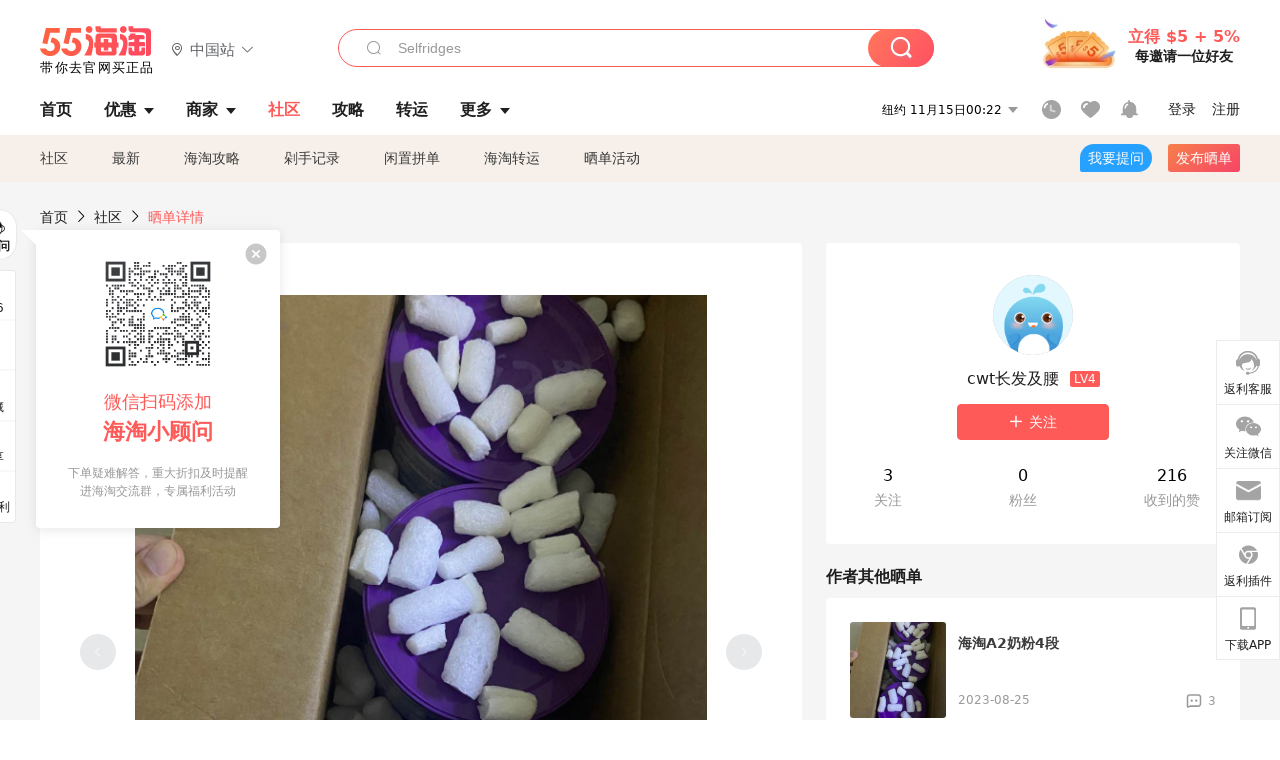

--- FILE ---
content_type: text/html; charset=utf-8
request_url: https://post.55haitao.com/show/339587/
body_size: 49206
content:
<!doctype html>
<html data-n-head-ssr lang="zh-hans" data-n-head="%7B%22lang%22:%7B%22ssr%22:%22zh-hans%22%7D%7D" xmlns:wb="http://open.weibo.com/wb">
  <head>
    <title>海淘A2奶粉4段，海淘攻略-55海淘社区</title><meta data-n-head="ssr" charset="utf-8"><meta data-n-head="ssr" name="viewport" content="width=device-width, initial-scale=1.0, minimum-scale=1.0, maximum-scale=1.0, user-scalable=no, viewport-fit=cover"><meta data-n-head="ssr" data-hid="og:image" name="og:image" property="og:image" content="https://cdn.55haitao.com/bbs/data/attachment/special/2021/02/24/b2820e0d12abf866b353ea69c6b198eb.png"><meta data-n-head="ssr" data-hid="mobile-web-app-capable" name="mobile-web-app-capable" content="yes"><meta data-n-head="ssr" data-hid="apple-mobile-web-app-title" name="apple-mobile-web-app-title" content="55haitao"><meta data-n-head="ssr" data-hid="author" name="author" content="55haitao"><meta data-n-head="ssr" data-hid="og:type" name="og:type" property="og:type" content="website"><meta data-n-head="ssr" data-hid="og:site_name" name="og:site_name" property="og:site_name" content="55haitao"><meta data-n-head="ssr" data-hid="og:title" name="og:title" property="og:title" content="海淘A2奶粉4段，海淘攻略-55海淘社区"><meta data-n-head="ssr" data-hid="description" name="description" content="澳洲CW购买，有三罐未开封，日期如罐底，自己孩子喝的，现在大了不愿意喝，有凭证，可有链接。"><meta data-n-head="ssr" data-hid="og:description" name="og:description" property="og:description" content="澳洲CW购买，有三罐未开封，日期如罐底，自己孩子喝的，现在大了不愿意喝，有凭证，可有链接。"><meta data-n-head="ssr" data-hid="keywords" name="keywords" content="闲置交易"><meta data-n-head="ssr" name="baidu-site-verification" content="code-zeaid6EKxD"><meta data-n-head="ssr" name="mobile-agent" data-hid="mobile-agent" content="format=html5;url=https://m.55haitao.com/show/339587/"><link data-n-head="ssr" rel="icon" type="image/x-icon" href="/favicon.ico"><link data-n-head="ssr" rel="preconnect" href="https://static.55haitao.com"><link data-n-head="ssr" rel="shortcut icon" href="https://cdn.55haitao.com/bbs/data/attachment/special/2021/02/24/b2820e0d12abf866b353ea69c6b198eb.png"><link data-n-head="ssr" rel="stylesheet" href="https://show.55haitao.com/common.css"><link data-n-head="ssr" rel="manifest" href="https://static.55haitao.com/show/_nuxt/manifest.902b60a8.json"><link data-n-head="ssr" data-hid="canonical" rel="canonical" href="https://post.55haitao.com/show/339587/"><script data-n-head="ssr" src="https://pagead2.googlesyndication.com/pagead/js/adsbygoogle.js?client=ca-pub-8129843157607958" async crossorigin="anonymous"></script><script data-n-head="ssr" data-hid="analytics">
            /** 百度统计 */
            var s = document.getElementsByTagName("script")[0];
            var _hmt = _hmt || [];
            (function() {
              var hm = document.createElement("script");
              hm.src = "https://hm.baidu.com/hm.js?14ceb3e967a71ff2f2e0cfabb6ffe949"; 
              s.parentNode.insertBefore(hm, s);
            })();
          </script><link rel="preload" href="https://static.55haitao.com/show/_nuxt/pc55--e8deddec9a69467c098b.js" as="script"><link rel="preload" href="https://static.55haitao.com/show/_nuxt/pc55--531e5837d9e66c01c89e.js" as="script"><link rel="preload" href="https://static.55haitao.com/show/_nuxt/pc55--a5e958beb427f1cff743.js" as="script"><link rel="preload" href="https://static.55haitao.com/show/_nuxt/pc55--9ee2a9f379952c0d7f67.js" as="script"><link rel="preload" href="https://static.55haitao.com/show/_nuxt/pc55--c7c26ec2639bfb4d94af.js" as="script"><link rel="preload" href="https://static.55haitao.com/show/_nuxt/pc55--b9035a56271626a416aa.js" as="script"><link rel="preload" href="https://static.55haitao.com/show/_nuxt/pc55--6a3c8cc2ae45245a2be0.css" as="style"><link rel="preload" href="https://static.55haitao.com/show/_nuxt/pc55--546477ed0df29dd4b6c7.js" as="script"><link rel="preload" href="https://static.55haitao.com/show/_nuxt/pc55--0bbe35f843f9723739fc.js" as="script"><link rel="preload" href="https://static.55haitao.com/show/_nuxt/pc55--0b21c55b99688888cf18.js" as="script"><link rel="preload" href="https://static.55haitao.com/show/_nuxt/pc55--881bb046332b7d277445.js" as="script"><link rel="preload" href="https://static.55haitao.com/show/_nuxt/pc55--a5a75108dbbd7e58b2fe.js" as="script"><link rel="preload" href="https://static.55haitao.com/show/_nuxt/pc55--d4d4af9e2483a1f30198.css" as="style"><link rel="preload" href="https://static.55haitao.com/show/_nuxt/pc55--691e002569f4dea422c6.js" as="script"><link rel="preload" href="https://static.55haitao.com/show/_nuxt/pc55--2ed999ae1fd1ce4f17af.js" as="script"><link rel="preload" href="https://static.55haitao.com/show/_nuxt/pc55--5959bde2b8f6640b2415.css" as="style"><link rel="preload" href="https://static.55haitao.com/show/_nuxt/pc55--1156ad6b41533d1c4d84.js" as="script"><link rel="preload" href="https://static.55haitao.com/show/_nuxt/pc55--696a6a23c98c586454f2.css" as="style"><link rel="preload" href="https://static.55haitao.com/show/_nuxt/pc55--38fc3b10d6c54c4576be.js" as="script"><link rel="preload" href="https://static.55haitao.com/show/_nuxt/pc55--d7de167956ddda32a601.js" as="script"><link rel="preload" href="https://static.55haitao.com/show/_nuxt/pc55--b8e6e82a0ff7b1788f43.css" as="style"><link rel="preload" href="https://static.55haitao.com/show/_nuxt/pc55--37246fa9108ccc508ac5.js" as="script"><link rel="preload" href="https://static.55haitao.com/show/_nuxt/pc55--1f0b0fbb589b184ba591.js" as="script"><link rel="preload" href="https://static.55haitao.com/show/_nuxt/pc55--e9e655a74aacc3f3e196.js" as="script"><link rel="preload" href="https://static.55haitao.com/show/_nuxt/pc55--b0abb6a9f13fab03ee99.js" as="script"><link rel="preload" href="https://static.55haitao.com/show/_nuxt/pc55--e94d12d12b994790b8fc.js" as="script"><link rel="preload" href="https://static.55haitao.com/show/_nuxt/pc55--30e5083bab5a13c514e1.js" as="script"><link rel="preload" href="https://static.55haitao.com/show/_nuxt/pc55--cd0b324987eb5b9d2e72.css" as="style"><link rel="preload" href="https://static.55haitao.com/show/_nuxt/pc55--bd1550abab4c05f50410.js" as="script"><link rel="preload" href="https://static.55haitao.com/show/_nuxt/pc55--a7fc584098b1d7ad7a71.css" as="style"><link rel="preload" href="https://static.55haitao.com/show/_nuxt/pc55--295f1f1bbf5e95817474.js" as="script"><link rel="preload" href="https://static.55haitao.com/show/_nuxt/pc55--2b16409c7cbece098096.css" as="style"><link rel="preload" href="https://static.55haitao.com/show/_nuxt/pc55--a5a044f3d38b5db6fa5c.js" as="script"><link rel="preload" href="https://static.55haitao.com/show/_nuxt/pc55--09da9d6060fa4f5bc12d.css" as="style"><link rel="preload" href="https://static.55haitao.com/show/_nuxt/pc55--64125c5a42ed39983cab.js" as="script"><link rel="preload" href="https://static.55haitao.com/show/_nuxt/pc55--7844b3346093cb43e33a.css" as="style"><link rel="preload" href="https://static.55haitao.com/show/_nuxt/pc55--c6f5bca8bd153daba77e.js" as="script"><link rel="preload" href="https://static.55haitao.com/show/_nuxt/pc55--523b6f9fee3d6a3f8416.css" as="style"><link rel="preload" href="https://static.55haitao.com/show/_nuxt/pc55--4ff6ca01494274172198.js" as="script"><link rel="preload" href="https://static.55haitao.com/show/_nuxt/pc55--12ff7dee773a02b8aa5e.css" as="style"><link rel="preload" href="https://static.55haitao.com/show/_nuxt/pc55--2d2d2e375dd27d15662d.js" as="script"><link rel="stylesheet" href="https://static.55haitao.com/show/_nuxt/pc55--6a3c8cc2ae45245a2be0.css"><link rel="stylesheet" href="https://static.55haitao.com/show/_nuxt/pc55--d4d4af9e2483a1f30198.css"><link rel="stylesheet" href="https://static.55haitao.com/show/_nuxt/pc55--5959bde2b8f6640b2415.css"><link rel="stylesheet" href="https://static.55haitao.com/show/_nuxt/pc55--696a6a23c98c586454f2.css"><link rel="stylesheet" href="https://static.55haitao.com/show/_nuxt/pc55--b8e6e82a0ff7b1788f43.css"><link rel="stylesheet" href="https://static.55haitao.com/show/_nuxt/pc55--cd0b324987eb5b9d2e72.css"><link rel="stylesheet" href="https://static.55haitao.com/show/_nuxt/pc55--a7fc584098b1d7ad7a71.css"><link rel="stylesheet" href="https://static.55haitao.com/show/_nuxt/pc55--2b16409c7cbece098096.css"><link rel="stylesheet" href="https://static.55haitao.com/show/_nuxt/pc55--09da9d6060fa4f5bc12d.css"><link rel="stylesheet" href="https://static.55haitao.com/show/_nuxt/pc55--7844b3346093cb43e33a.css"><link rel="stylesheet" href="https://static.55haitao.com/show/_nuxt/pc55--523b6f9fee3d6a3f8416.css"><link rel="stylesheet" href="https://static.55haitao.com/show/_nuxt/pc55--12ff7dee773a02b8aa5e.css">
    <meta name="baidu_union_verify" content="891aab8a413664f84fd91ecf70c2385f">
    <!-- Global site tag (gtag.js) - Google Analytics -->
    <script async src="https://www.googletagmanager.com/gtag/js?id=UA-127501760-1"></script>
    <script>function gtag(){dataLayer.push(arguments)}window.dataLayer=window.dataLayer||[],gtag("js",new Date),gtag("config","UA-127501760-1")</script>
    <script>function getPageStatus(){window.$nuxt&&window.$nuxt.$store.state.isShowGrayPage&&(2==+window.$nuxt.$store.state.isShowGrayPage?"/"===window.$nuxt.$route.path&&document.getElementsByTagName("html")[0].classList.add("gray-page"):1==+window.$nuxt.$store.state.isShowGrayPage&&document.getElementsByTagName("html")[0].classList.add("gray-page"))}document.addEventListener?document.addEventListener("DOMContentLoaded",(function(){})):document.attachEvent&&document.attachEvent("onreadystatechange",(function(){"complate"==document.readyState&&document.detachEvent("onreadystatechange",arguments.callee)}))</script>
    <!-- tracker -->
    <script type="text/javascript">function jsonload(){window.tracking=new TrackingPlugin({apiProxy:"/xs.gif",source:"55HaiTao",app:"PC",appVersion:"1.0.0",uid:function(t){return __NUXT__.state.auth.uid}})}var scriptElement=document.createElement("script"),timestamp=(new Date).getTime();scriptElement.async=!0,scriptElement.onload=jsonload,scriptElement.src=("local.55haitao.com"===window.location.hostname?"https://www.linkhaitao.com/tracker.min.js?id=":"/tracker.min.js?id=")+timestamp,scriptElement.type="text/javascript",document.head.appendChild(scriptElement)</script>
    <script async type="text/javascript" src="https://www.p.zjptg.com/tag/3791870/100001"></script>
  </head>
  <body >
    <div data-server-rendered="true" id="__nuxt"><div id="__layout"><div><div id="header" class="header"><!----> <!----> <div class="header__container"><div class="header__wrap"><div class="header__wrap-top-layer"><div class="header__logo"><a href="https://www.55haitao.com" class="logo-55haitao" data-v-7018218b>55海淘</a> <div class="header__logo__site"><div class="el-dropdown"><div class="el-dropdown-link"><div class="header__logo__site__list"><i class="el-icon-location-outline"></i> 
                  中国站
                  <i class="el-icon-arrow-down"></i></div></div> <ul class="el-dropdown-menu el-popper country-list" style="display:none;"><li tabindex="-1" class="el-dropdown-menu__item language-drop-item"><!---->
                  中国站
                </li><li tabindex="-1" class="el-dropdown-menu__item language-drop-item"><!---->
                  US (English)
                </li></ul></div></div></div> <div class="header__invite"><span>立得 $5 + 5%</span> <span>每邀请一位好友</span></div></div></div> </div> <div class="el-dialog__wrapper" style="display:none;"><div role="dialog" aria-modal="true" aria-label="dialog" class="el-dialog auth-popup" style="margin-top:15vh;width:390px;"><div class="el-dialog__header"><span class="el-dialog__title"></span><button type="button" aria-label="Close" class="el-dialog__headerbtn"><i class="el-dialog__close el-icon el-icon-close"></i></button></div><!----><!----></div></div></div> <div class="header__middle-wrap full-outer" data-v-4a9c6b51><div class="header__search header-searchpop" data-v-4a9c6b51><div class="search-input-area"><i class="search-input-area__newicon el-icon-search"></i> <input placeholder="搜索优惠、商家、品牌，以及商品链接" type="text" autocomplete="off" value="" class="header__search-input" style="background-color:#fff;"> <!----> <button type="button" class="el-button header__search-btn el-button--primary"><!----><!----><!----></button></div> <div class="el-dialog__wrapper search-wrap" style="display:none;"><div role="dialog" aria-modal="true" aria-label="dialog" class="el-dialog" style="margin-top:0;"><div class="el-dialog__header"><span class="el-dialog__title"></span><!----></div><!----><!----></div></div></div> <ul class="header__nav-bar" data-v-4a9c6b51><li data-v-4a9c6b51><div data-v-4a9c6b51><a href="https://www.55haitao.com" class="header-nav-item outer"><!----> <span>首页</span> <!----> <!----></a></div></li><li data-v-4a9c6b51><div data-v-4a9c6b51><span class="header-nav-item more"><svg height="20" width="20" aria-hidden="true" class="svg-icon--gray"><use xlink:href="#icon-deals"></use></svg> <a href="https://www.55haitao.com/deals" class="header-nav-item">
      优惠
      <i class="el-icon-caret-bottom"></i></a> <ul class="header-nav-item__list"><div class="header-nav-item__list-title"><a href="https://www.55haitao.com/deals">优惠</a> <i class="el-icon-caret-bottom"></i></div> <li class="header-nav-item__li"><div class="sub"><a href="https://www.55haitao.com/deals" class="header-nav-item outer"><!----> <span>海淘返利</span> <!----> <!----></a></div></li><li class="header-nav-item__li"><div class="sub"><a href="https://www.55haitao.com/tmall" class="header-nav-item outer"><!----> <span>淘宝返利</span> <!----> <!----></a></div></li><li class="header-nav-item__li"><div class="sub"><a href="https://www.55haitao.com/jd" class="header-nav-item outer"><!----> <span>京东返利</span> <!----> <!----></a></div></li><li class="header-nav-item__li"><div class="sub"><a href="https://www.55haitao.com/1688" class="header-nav-item outer"><!----> <span>1688返利</span> <!----> <!----></a></div></li><li class="header-nav-item__li"><div class="sub"><a href="https://www.55haitao.com/travel" class="header-nav-item outer"><!----> <span>旅游度假</span> <!----> <!----></a></div></li></ul></span></div></li><li data-v-4a9c6b51><div data-v-4a9c6b51><div class="header-nav-item more"><a href="https://www.55haitao.com/store" class="header-nav-item">
      商家
      <i class="el-icon-caret-bottom"></i></a> <ul class="header-nav-item__list pop poptitle"><div class="header-nav-item__list-title"><a href="https://www.55haitao.com/store">商家</a> <i class="el-icon-caret-bottom"></i></div></ul> <ul class="header-nav-item__list pop"><li class="header-nav-item__li"><div class="subs"><a href="https://www.55haitao.com/store/undefined-0-0-0-all-1.html" class="header-nav-item outer active"><!----> <span></span> <!----> <!----></a></div></li> <div class="header-nav-item__store"><div class="header-nav-item__store-title"><span>收藏商家</span> <a href="https://www.55haitao.com/my/collection/">
            查看全部
            <i class="el-icon-arrow-right"></i></a></div> <ul></ul></div></ul></div></div></li><li data-v-4a9c6b51><div data-v-4a9c6b51><a href="https://post.55haitao.com/" class="header-nav-item outer active"><!----> <span>社区</span> <!----> <!----></a></div></li><li data-v-4a9c6b51><div data-v-4a9c6b51><a href="https://post.55haitao.com/guide/" class="header-nav-item outer"><!----> <span>攻略</span> <!----> <!----></a></div></li><li data-v-4a9c6b51><div data-v-4a9c6b51><a href="https://www.55haitao.com/shipping/" class="header-nav-item outer"><!----> <span>转运</span> <!----> <!----></a></div></li><li class="hide" data-v-4a9c6b51><div data-v-4a9c6b51><a href="https://www.55haitao.com/vip" class="header-nav-item outer"><!----> <span>VIP特权</span> <!----> <!----></a></div></li><li data-v-4a9c6b51><div data-v-4a9c6b51><span class="header-nav-item more"><!----> <div style="display: flex; align-items: center"><span>更多</span> <i class="el-icon-caret-bottom"></i></div> <ul class="header-nav-item__list"><div class="header-nav-item__list-title"><a href="">更多</a> <i class="el-icon-caret-bottom"></i></div> <li class="header-nav-item__li"><div class="sub"><a href="https://wiki.55haitao.com/" class="header-nav-item outer"><!----> <span>热品</span> <!----> <!----></a></div></li><li class="header-nav-item__li"><div class="sub"><a href="https://post.55haitao.com/credit-cards/" class="header-nav-item outer"><!----> <span>信用卡</span> <!----> <!----></a></div></li><li class="header-nav-item__li"><div class="sub"><a href="https://www.55haitao.com/help-8.html" class="header-nav-item outer"><!----> <span>帮助</span> <!----> <!----></a></div></li><li class="header-nav-item__li"><div class="sub"><a href="https://www.55haitao.com/aboutus/aboutus.html" class="header-nav-item outer"><!----> <span>关于我们</span> <!----> <!----></a></div></li></ul></span></div></li></ul> <div class="header__middle-wrap-right" data-v-4a9c6b51><div class="header__time" data-v-4a9c6b51>
       11月15日05:22
      <i class="el-icon-caret-bottom" data-v-4a9c6b51></i> <ul class="header__time-list" data-v-4a9c6b51><li class="header__time-list-item" data-v-4a9c6b51>
           11月15日05:22
          <i class="el-icon-caret-bottom" data-v-4a9c6b51></i></li> </ul></div> <div class="header__icon-wrap" data-v-4a9c6b51><div class="header__icon" data-v-4a9c6b51><span data-v-4a9c6b51><div role="tooltip" id="el-popover-2561" aria-hidden="true" class="el-popover el-popper header__icon-item el-popover--plain" style="width:undefinedpx;display:none;"><!---->我的足迹</div><span class="el-popover__reference-wrapper"><a href="https://www.55haitao.com/my/history/" target="_blank" class="link-wrap browse centerImg" data-v-4a9c6b51></a></span></span> <span data-v-4a9c6b51><div role="tooltip" id="el-popover-3629" aria-hidden="true" class="el-popover el-popper header__icon-item el-popover--plain" style="width:undefinedpx;display:none;"><!---->我的收藏</div><span class="el-popover__reference-wrapper"><a href="https://www.55haitao.com/my/collection/" target="_blank" class="link-wrap collect centerImg" data-v-4a9c6b51></a></span></span> <div class="el-badge" data-v-4a9c6b51><span data-v-4a9c6b51><div role="tooltip" id="el-popover-5757" aria-hidden="true" class="el-popover el-popper header__icon-item el-popover--plain" style="width:undefinedpx;display:none;"><!---->消息通知</div><span class="el-popover__reference-wrapper"><a rel="nofollow" href="https://www.55haitao.com/my/message/alerts?active=0" target="_blank" class="link-wrap bell centerImg" data-v-4a9c6b51></a></span></span><sup class="el-badge__content el-badge__content--undefined is-fixed" style="display:none;">0</sup></div></div> <div class="header__login" data-v-4a9c6b51><span data-v-4a9c6b51>登录</span> <span data-v-4a9c6b51>注册</span></div></div></div></div> <ul class="show-nav"><li class="show-nav__li"><a href="/" class="active">
      社区
    </a></li><li class="show-nav__li"><a href="/show/category/100000/">
      最新
    </a></li><li class="show-nav__li"><a href="/show/category/54/">
      海淘攻略
    </a></li><li class="show-nav__li"><a href="/show/category/86/">
      剁手记录
    </a></li><li class="show-nav__li"><a href="/show/category/57/">
      闲置拼单
    </a></li><li class="show-nav__li"><a href="/show/category/66/">
      海淘转运
    </a></li> <a href="/show/activities/" class="show-nav__li">
    晒单活动
  </a> <button type="button" class="el-button header__new-ques el-button--info"><!----><!----><span>
    我要提问
  </span></button> <span><div role="tooltip" id="el-popover-61" aria-hidden="true" class="el-popover el-popper show-nav__popover" style="width:160px;display:none;"><!----><div class="release-box"><div class="main"><a rel="nofollow" class="release-btn">
          发晒单
        </a> <a rel="nofollow" class="draft-btn">
          草稿箱
        </a></div></div> </div><span class="el-popover__reference-wrapper"><button type="button" class="el-button header__new-show el-button--default"><!----><!----><span>发布晒单</span></button></span></span> <div class="el-dialog__wrapper" style="display:none;"><div role="dialog" aria-modal="true" aria-label="dialog" class="el-dialog ques-dialog" style="margin-top:15vh;width:560px;"><div class="el-dialog__header"><span class="el-dialog__title"></span><button type="button" aria-label="Close" class="el-dialog__headerbtn"><i class="el-dialog__close el-icon el-icon-close"></i></button></div><!----><!----></div></div></ul> <div class="outer"><div class="show-detail-page"><div class="head-nav"><a href="https://www.55haitao.com">首页</a> <i class="el-icon-arrow-right"></i> <a href="https://post.55haitao.com">社区</a> <i class="el-icon-arrow-right"></i> <a>晒单详情</a></div> <!----> <div class="scroll-wrap"><div class="content-wrap scroll-wrap"><div class="content-wrap content-wrap--tiny"><div class="activity-wrap"><div class="ng"><div class="el-carousel el-carousel--horizontal"><div class="el-carousel__container" style="height:714px;"><button type="button" class="el-carousel__arrow el-carousel__arrow--left"><i class="el-icon-arrow-left"></i></button><button type="button" class="el-carousel__arrow el-carousel__arrow--right"><i class="el-icon-arrow-right"></i></button><div class="el-carousel__item" style="transform:translateX(0px) scale(1);ms-transform:translateX(0px) scale(1);webkit-transform:translateX(0px) scale(1);display:none;"><!----><div class="img-wrap"> <img class="img3"></div></div><div class="el-carousel__item" style="transform:translateX(0px) scale(1);ms-transform:translateX(0px) scale(1);webkit-transform:translateX(0px) scale(1);display:none;"><!----><div class="img-wrap"> <img class="img3"></div></div><div class="el-carousel__item" style="transform:translateX(0px) scale(1);ms-transform:translateX(0px) scale(1);webkit-transform:translateX(0px) scale(1);display:none;"><!----><div class="img-wrap"> <img class="img3"></div></div><div class="el-carousel__item" style="transform:translateX(0px) scale(1);ms-transform:translateX(0px) scale(1);webkit-transform:translateX(0px) scale(1);display:none;"><!----><div class="img-wrap"> <img class="img3"></div></div><div class="el-carousel__item" style="transform:translateX(0px) scale(1);ms-transform:translateX(0px) scale(1);webkit-transform:translateX(0px) scale(1);display:none;"><!----><div class="img-wrap"> <img class="img3"></div></div></div><!----></div> <div class="ng-thumbs"><div class="centerImg active"></div><div class="centerImg"></div><div class="centerImg"></div><div class="centerImg"></div><div class="centerImg"></div></div></div> <h1 class="show__title">
              海淘A2奶粉4段
            </h1> <!----> <!----> <div class="show__content"><article><div class="markdown55-content"><p>澳洲CW购买，有三罐未开封，日期如罐底，自己孩子喝的，现在大了不愿意喝，有凭证，可有链接。</p></div> <span class="show__info-wrap"><!----> <div class="more-detail"><span>发布于 2023-08-25 12:19:37</span> <span class="spot">·</span> <!----></div></span> <div class="el-dialog__wrapper" style="display:none;"><div role="dialog" aria-modal="true" aria-label="教育身份认证" class="el-dialog edu-pop hint" style="margin-top:15vh;width:361px;"><div class="el-dialog__header"><span class="el-dialog__title">教育身份认证</span><button type="button" aria-label="Close" class="el-dialog__headerbtn"><i class="el-dialog__close el-icon el-icon-close"></i></button></div><!----><!----></div></div></article></div></div></div> <span class="show-detail-title">评论</span> <div class="show-comment-wrap"><div id="targetBox" class="store-commentInput"><!----> <!----> <div class="comment-input noLeft"><!----> <div class="el-textarea el-input--suffix"><textarea autocomplete="off" rows="5" placeholder="写下您的评论内容" maxlength="500" class="el-textarea__inner" style="resize:none;"></textarea><!----></div> <div class="comment-length" style="display:none;">
      0/500
    </div> <button type="button" class="el-button comment-input__button el-button--primary isDisabled"><!----><!----><span>
      登录后发表评论
    </span></button> <div class="input-box-bottom"><!----></div> <!----></div> <!----> <div class="el-dialog__wrapper" style="display:none;"><div role="dialog" aria-modal="true" aria-label="选择订单" class="el-dialog cmt-order" style="margin-top:15vh;width:560px;"><div class="el-dialog__header"><span class="el-dialog__title">选择订单</span><button type="button" aria-label="Close" class="el-dialog__headerbtn"><i class="el-dialog__close el-icon el-icon-close"></i></button></div><!----><!----></div></div></div> <div class="show-detail__drop"><span>
              最新
              <i class="el-icon-sort"></i></span></div> <div about_type="sd" about_typename="晒单" status="0" source="来自Android" author_groupname="" author_level="" author_sex="2" reply_id="0" sub_reply_id="0" extra_reply_id="0" is_author="0" class="comment-itemv2"><a class="avt centerImg gray"><span class="el-avatar el-avatar--circle" style="height:40px;width:40px;line-height:40px;margin-right:0px;"><img></span> <span class="oneLine" style="max-width:calc(100% - 40px - 0px);">
    
    <!----></span></a> <div class="comment-itemv2__content"><a href="https://www.55haitao.com/home/8361852" target="_blank" class="author">
      SNOWY20
      <!----> <!----></a> <span class="comment">你啥时买的，走的哪家转运？</span> <div class="comment-child"><div class="comment child"><div class="comment__header-wrap"><a class="avt centerImg gray"><span class="el-avatar el-avatar--circle" style="height:24px;width:24px;line-height:24px;margin-right:0px;"><img></span> <span class="oneLine" style="max-width:calc(100% - 24px - 0px);">
    
    <!----></span></a> <a href="https://www.55haitao.com/home/8361852" target="_blank" class="author-child">
            SNOWY20:
          </a> <!----> <span class="reply">
            回复
          </span></div> <span class="comment">多少转？</span></div><div class="comment child"><div class="comment__header-wrap"><a class="avt centerImg gray"><span class="el-avatar el-avatar--circle" style="height:24px;width:24px;line-height:24px;margin-right:0px;"><img></span> <span class="oneLine" style="max-width:calc(100% - 24px - 0px);">
    
    <!----></span></a> <a href="https://www.55haitao.com/home/1261877" target="_blank" class="author-child">
            cwt长发及腰:
          </a> <em>作者</em> <span class="reply">
            回复
          </span></div> <span class="comment">澳转运</span></div> <!----></div> <div class="comment-itemv2__content-bottom"><span class="time"><span>1楼 </span>
        2023-11-09 19:49:21</span> <div class="action-area"><div class="action-area-item"><svg height="16" width="16" aria-hidden="true" class="svg-icon--gray"><use xlink:href="#icon-comment-o"></use></svg> <span class="action-area__text">
            回复
          </span></div> <div class="action-area-item praise"><svg height="16" width="16" aria-hidden="true" class="svg-icon--gray"><use xlink:href="#icon-praise-o"></use></svg> <span class="action-area__text">
            0
          </span></div></div></div> <!----></div> <div class="grayline fluid"><div></div></div> <div left="" class="el-dialog__wrapper comment-item__commentList" style="display:none;"><div role="dialog" aria-modal="true" aria-label="评论 (2)" class="el-dialog" style="margin-top:15vh;width:584px;"><div class="el-dialog__header"><span class="el-dialog__title">评论 (2)</span><button type="button" aria-label="Close" class="el-dialog__headerbtn"><i class="el-dialog__close el-icon el-icon-close"></i></button></div><!----><!----></div></div></div> <!----></div> <div class="fall-list-wraps"><div><div class="show-detail-tag default-outer"><div class="el-tabs el-tabs--top"><div class="el-tabs__header is-top"><div class="el-tabs__nav-wrap is-top"><div class="el-tabs__nav-scroll"><div role="tablist" class="el-tabs__nav is-top" style="transform:translateX(-0px);"><div class="el-tabs__active-bar is-top" style="width:0px;transform:translateX(0px);ms-transform:translateX(0px);webkit-transform:translateX(0px);"></div></div></div></div></div><div class="el-tabs__content"><div role="tabpanel" id="pane-show" aria-labelledby="tab-show" class="el-tab-pane"></div> <div role="tabpanel" aria-hidden="true" id="pane-deal" aria-labelledby="tab-deal" class="el-tab-pane" style="display:none;"></div></div></div></div> <div class="show-card-list"><ul class="show-card-list__column"><li praised="0" width="1600" height="2000" class="show-card fluid"><a href="https://post.55haitao.com/show/429018/" target="_blank" class="show-card-item"><div class="radio" style="display:none;"></div> <!----> <div class="show-card__img"><img data-srcset="" alt="兰蔻小黑瓶精华极光水到货"> <!----> <!----> <!----></div> <div class="show-card__wrap"><h3 class="show-card__title">
        兰蔻小黑瓶精华极光水到货
      </h3></div></a> <div class="show-card__footer"><!----> <div class="praise-view filter" style="background-image:url(https://cdn.55haitao.com/bbs/data/attachment/deal/202109021709_PrIM0wRQyo.svg);"><svg height="16" width="16" aria-hidden="true" class="svg-icon--gray"><use xlink:href="#icon-praise-o"></use></svg> <span class="action-area__text">
     12
  </span></div></div></li><li praised="0" width="1690" height="2560" class="show-card fluid"><a href="https://post.55haitao.com/show/428967/" target="_blank" class="show-card-item"><div class="radio" style="display:none;"></div> <!----> <div class="show-card__img"><img data-srcset="" alt="2400元可以买多少雅诗兰黛 我们来看看"> <!----> <!----> <!----></div> <div class="show-card__wrap"><h3 class="show-card__title">
        2400元可以买多少雅诗兰黛 我们来看看
      </h3></div></a> <div class="show-card__footer"><!----> <div class="praise-view filter" style="background-image:url(https://cdn.55haitao.com/bbs/data/attachment/deal/202109021709_PrIM0wRQyo.svg);"><svg height="16" width="16" aria-hidden="true" class="svg-icon--gray"><use xlink:href="#icon-praise-o"></use></svg> <span class="action-area__text">
     7
  </span></div></div></li><li praised="0" width="1080" height="1080" class="show-card fluid"><a href="https://post.55haitao.com/show/428370/" target="_blank" class="show-card-item"><div class="radio" style="display:none;"></div> <!----> <div class="show-card__img"><img data-srcset="" alt="清雅诗兰黛小棕瓶眼霜5ml和精华15ml"> <!----> <!----> <!----></div> <div class="show-card__wrap"><h3 class="show-card__title">
        清雅诗兰黛小棕瓶眼霜5ml和精华15ml
      </h3></div></a> <div class="show-card__footer"><!----> <div class="praise-view filter" style="background-image:url(https://cdn.55haitao.com/bbs/data/attachment/deal/202109021709_PrIM0wRQyo.svg);"><svg height="16" width="16" aria-hidden="true" class="svg-icon--gray"><use xlink:href="#icon-praise-o"></use></svg> <span class="action-area__text">
     11
  </span></div></div></li><li praised="0" width="1464" height="1830" class="show-card fluid"><a href="https://post.55haitao.com/show/427506/" target="_blank" class="show-card-item"><div class="radio" style="display:none;"></div> <!----> <div class="show-card__img"><img data-srcset="" alt="海淘小礼包拆出彩妆"> <!----> <!----> <div class="show-card__count">
        +6
      </div></div> <div class="show-card__wrap"><h3 class="show-card__title">
        海淘小礼包拆出彩妆
      </h3></div></a> <div class="show-card__footer"><!----> <div class="praise-view filter" style="background-image:url(https://cdn.55haitao.com/bbs/data/attachment/deal/202109021709_PrIM0wRQyo.svg);"><svg height="16" width="16" aria-hidden="true" class="svg-icon--gray"><use xlink:href="#icon-praise-o"></use></svg> <span class="action-area__text">
     11
  </span></div></div></li><li praised="0" width="1080" height="1350" class="show-card fluid"><a href="https://post.55haitao.com/show/424532/" target="_blank" class="show-card-item"><div class="radio" style="display:none;"></div> <!----> <div class="show-card__img"><img data-srcset="" alt="250831新到的包裹"> <!----> <!----> <div class="show-card__count">
        +7
      </div></div> <div class="show-card__wrap"><h3 class="show-card__title">
        250831新到的包裹
      </h3></div></a> <div class="show-card__footer"><!----> <div class="praise-view filter" style="background-image:url(https://cdn.55haitao.com/bbs/data/attachment/deal/202109021709_PrIM0wRQyo.svg);"><svg height="16" width="16" aria-hidden="true" class="svg-icon--gray"><use xlink:href="#icon-praise-o"></use></svg> <span class="action-area__text">
     8
  </span></div></div></li><li praised="0" width="1080" height="1350" class="show-card fluid"><a href="https://post.55haitao.com/show/422596/" target="_blank" class="show-card-item"><div class="radio" style="display:none;"></div> <!----> <div class="show-card__img"><img data-srcset="" alt="250721新到的包裹"> <!----> <!----> <div class="show-card__count">
        +6
      </div></div> <div class="show-card__wrap"><h3 class="show-card__title">
        250721新到的包裹
      </h3></div></a> <div class="show-card__footer"><!----> <div class="praise-view filter" style="background-image:url(https://cdn.55haitao.com/bbs/data/attachment/deal/202109021709_PrIM0wRQyo.svg);"><svg height="16" width="16" aria-hidden="true" class="svg-icon--gray"><use xlink:href="#icon-praise-o"></use></svg> <span class="action-area__text">
     8
  </span></div></div></li><li praised="0" width="1080" height="1350" class="show-card fluid"><a href="https://post.55haitao.com/show/421157/" target="_blank" class="show-card-item"><div class="radio" style="display:none;"></div> <!----> <div class="show-card__img"><img data-srcset="" alt="250712新到的包裹"> <!----> <!----> <div class="show-card__count">
        +4
      </div></div> <div class="show-card__wrap"><h3 class="show-card__title">
        250712新到的包裹
      </h3></div></a> <div class="show-card__footer"><!----> <div class="praise-view filter" style="background-image:url(https://cdn.55haitao.com/bbs/data/attachment/deal/202109021709_PrIM0wRQyo.svg);"><svg height="16" width="16" aria-hidden="true" class="svg-icon--gray"><use xlink:href="#icon-praise-o"></use></svg> <span class="action-area__text">
     2
  </span></div></div></li><li praised="0" width="1600" height="1600" class="show-card fluid"><a href="https://post.55haitao.com/show/418414/" target="_blank" class="show-card-item"><div class="radio" style="display:none;"></div> <!----> <div class="show-card__img"><img data-srcset="" alt="芭比波朗闲置拼"> <!----> <!----> <div class="show-card__count">
        +6
      </div></div> <div class="show-card__wrap"><h3 class="show-card__title">
        芭比波朗闲置拼
      </h3></div></a> <div class="show-card__footer"><!----> <div class="praise-view filter" style="background-image:url(https://cdn.55haitao.com/bbs/data/attachment/deal/202109021709_PrIM0wRQyo.svg);"><svg height="16" width="16" aria-hidden="true" class="svg-icon--gray"><use xlink:href="#icon-praise-o"></use></svg> <span class="action-area__text">
     3
  </span></div></div></li><li praised="0" width="1600" height="1200" class="show-card fluid"><a href="https://post.55haitao.com/show/416886/" target="_blank" class="show-card-item"><div class="radio" style="display:none;"></div> <!----> <div class="show-card__img"><img data-srcset="" alt="Calvinklein明星同款"> <!----> <!----> <div class="show-card__count">
        +9
      </div></div> <div class="show-card__wrap"><h3 class="show-card__title">
        Calvinklein明星同款
      </h3></div></a> <div class="show-card__footer"><!----> <div class="praise-view filter" style="background-image:url(https://cdn.55haitao.com/bbs/data/attachment/deal/202109021709_PrIM0wRQyo.svg);"><svg height="16" width="16" aria-hidden="true" class="svg-icon--gray"><use xlink:href="#icon-praise-o"></use></svg> <span class="action-area__text">
     6
  </span></div></div></li><li praised="0" width="1536" height="1920" class="show-card fluid"><a href="https://post.55haitao.com/show/414974/" target="_blank" class="show-card-item"><div class="radio" style="display:none;"></div> <!----> <div class="show-card__img"><img data-srcset="" alt="toryburch ella苍鹰灰色 小号尺寸特别难买"> <!----> <!----> <div class="show-card__count">
        +3
      </div></div> <div class="show-card__wrap"><h3 class="show-card__title">
        toryburch ella苍鹰灰色 小号尺寸特别难买
      </h3></div></a> <div class="show-card__footer"><!----> <div class="praise-view filter" style="background-image:url(https://cdn.55haitao.com/bbs/data/attachment/deal/202109021709_PrIM0wRQyo.svg);"><svg height="16" width="16" aria-hidden="true" class="svg-icon--gray"><use xlink:href="#icon-praise-o"></use></svg> <span class="action-area__text">
     3
  </span></div></div></li> <!----></ul><ul class="show-card-list__column"><li praised="0" width="1440" height="1800" class="show-card fluid"><a href="https://post.55haitao.com/show/428993/" target="_blank" class="show-card-item"><div class="radio" style="display:none;"></div> <!----> <div class="show-card__img"><img data-srcset="" alt="251107新到的包裹"> <!----> <!----> <div class="show-card__count">
        +4
      </div></div> <div class="show-card__wrap"><h3 class="show-card__title">
        251107新到的包裹
      </h3></div></a> <div class="show-card__footer"><!----> <div class="praise-view filter" style="background-image:url(https://cdn.55haitao.com/bbs/data/attachment/deal/202109021709_PrIM0wRQyo.svg);"><svg height="16" width="16" aria-hidden="true" class="svg-icon--gray"><use xlink:href="#icon-praise-o"></use></svg> <span class="action-area__text">
     10
  </span></div></div></li><li praised="0" width="1600" height="2000" class="show-card fluid"><a href="https://post.55haitao.com/show/428904/" target="_blank" class="show-card-item"><div class="radio" style="display:none;"></div> <!----> <div class="show-card__img"><img data-srcset="" alt="美版抗蓝光眼霜"> <!----> <!----> <div class="show-card__count">
        +3
      </div></div> <div class="show-card__wrap"><h3 class="show-card__title">
        美版抗蓝光眼霜
      </h3></div></a> <div class="show-card__footer"><!----> <div class="praise-view filter" style="background-image:url(https://cdn.55haitao.com/bbs/data/attachment/deal/202109021709_PrIM0wRQyo.svg);"><svg height="16" width="16" aria-hidden="true" class="svg-icon--gray"><use xlink:href="#icon-praise-o"></use></svg> <span class="action-area__text">
     7
  </span></div></div></li><li praised="0" width="2048" height="1536" class="show-card fluid"><a href="https://post.55haitao.com/show/427730/" target="_blank" class="show-card-item"><div class="radio" style="display:none;"></div> <!----> <div class="show-card__img"><img data-srcset="" alt="雅诗兰黛小样打包"> <!----> <!----> <!----></div> <div class="show-card__wrap"><h3 class="show-card__title">
        雅诗兰黛小样打包
      </h3></div></a> <div class="show-card__footer"><!----> <div class="praise-view filter" style="background-image:url(https://cdn.55haitao.com/bbs/data/attachment/deal/202109021709_PrIM0wRQyo.svg);"><svg height="16" width="16" aria-hidden="true" class="svg-icon--gray"><use xlink:href="#icon-praise-o"></use></svg> <span class="action-area__text">
     8
  </span></div></div></li><li praised="0" width="1600" height="2000" class="show-card fluid"><a href="https://post.55haitao.com/show/426382/" target="_blank" class="show-card-item"><div class="radio" style="display:none;"></div> <!----> <div class="show-card__img"><img data-srcset="" alt="美版雅诗兰黛多效智妍面霜小棕瓶抗蓝光眼霜"> <!----> <!----> <!----></div> <div class="show-card__wrap"><h3 class="show-card__title">
        美版雅诗兰黛多效智妍面霜小棕瓶抗蓝光眼霜
      </h3></div></a> <div class="show-card__footer"><!----> <div class="praise-view filter" style="background-image:url(https://cdn.55haitao.com/bbs/data/attachment/deal/202109021709_PrIM0wRQyo.svg);"><svg height="16" width="16" aria-hidden="true" class="svg-icon--gray"><use xlink:href="#icon-praise-o"></use></svg> <span class="action-area__text">
     89
  </span></div></div></li><li praised="0" width="1080" height="1263" class="show-card fluid"><a href="https://post.55haitao.com/show/423957/" target="_blank" class="show-card-item"><div class="radio" style="display:none;"></div> <!----> <div class="show-card__img"><img data-srcset="" alt="TF细白管34# /31#/细黑管91/黑管03"> <!----> <!----> <div class="show-card__count">
        +8
      </div></div> <div class="show-card__wrap"><h3 class="show-card__title">
        TF细白管34# /31#/细黑管91/黑管03
      </h3></div></a> <div class="show-card__footer"><!----> <div class="praise-view filter" style="background-image:url(https://cdn.55haitao.com/bbs/data/attachment/deal/202109021709_PrIM0wRQyo.svg);"><svg height="16" width="16" aria-hidden="true" class="svg-icon--gray"><use xlink:href="#icon-praise-o"></use></svg> <span class="action-area__text">
     11
  </span></div></div></li><li praised="0" width="1080" height="1350" class="show-card fluid"><a href="https://post.55haitao.com/show/422595/" target="_blank" class="show-card-item"><div class="radio" style="display:none;"></div> <!----> <div class="show-card__img"><img data-srcset="" alt="250728新到的包裹"> <!----> <!----> <div class="show-card__count">
        +7
      </div></div> <div class="show-card__wrap"><h3 class="show-card__title">
        250728新到的包裹
      </h3></div></a> <div class="show-card__footer"><!----> <div class="praise-view filter" style="background-image:url(https://cdn.55haitao.com/bbs/data/attachment/deal/202109021709_PrIM0wRQyo.svg);"><svg height="16" width="16" aria-hidden="true" class="svg-icon--gray"><use xlink:href="#icon-praise-o"></use></svg> <span class="action-area__text">
     13
  </span></div></div></li><li praised="0" width="1080" height="1350" class="show-card fluid"><a href="https://post.55haitao.com/show/419630/" target="_blank" class="show-card-item"><div class="radio" style="display:none;"></div> <!----> <div class="show-card__img"><img data-srcset="" alt="250621新到的包裹"> <!----> <!----> <div class="show-card__count">
        +3
      </div></div> <div class="show-card__wrap"><h3 class="show-card__title">
        250621新到的包裹
      </h3></div></a> <div class="show-card__footer"><!----> <div class="praise-view filter" style="background-image:url(https://cdn.55haitao.com/bbs/data/attachment/deal/202109021709_PrIM0wRQyo.svg);"><svg height="16" width="16" aria-hidden="true" class="svg-icon--gray"><use xlink:href="#icon-praise-o"></use></svg> <span class="action-area__text">
     39
  </span></div></div></li><li praised="0" width="1600" height="2000" class="show-card fluid"><a href="https://post.55haitao.com/show/418062/" target="_blank" class="show-card-item"><div class="radio" style="display:none;"></div> <!----> <div class="show-card__img"><img data-srcset="" alt="打包出海蓝之谜套盒"> <!----> <!----> <!----></div> <div class="show-card__wrap"><h3 class="show-card__title">
        打包出海蓝之谜套盒
      </h3></div></a> <div class="show-card__footer"><!----> <div class="praise-view filter" style="background-image:url(https://cdn.55haitao.com/bbs/data/attachment/deal/202109021709_PrIM0wRQyo.svg);"><svg height="16" width="16" aria-hidden="true" class="svg-icon--gray"><use xlink:href="#icon-praise-o"></use></svg> <span class="action-area__text">
     11
  </span></div></div></li><li praised="0" width="1600" height="2000" class="show-card fluid"><a href="https://post.55haitao.com/show/416229/" target="_blank" class="show-card-item"><div class="radio" style="display:none;"></div> <!----> <div class="show-card__img"><img data-srcset="" alt="Balenciaga Carrie白色保龄球包，时尚宣言单品！"> <!----> <!----> <div class="show-card__count">
        +9
      </div></div> <div class="show-card__wrap"><h3 class="show-card__title">
        Balenciaga Carrie白色保龄球包，时尚宣言单品！
      </h3></div></a> <div class="show-card__footer"><!----> <div class="praise-view filter" style="background-image:url(https://cdn.55haitao.com/bbs/data/attachment/deal/202109021709_PrIM0wRQyo.svg);"><svg height="16" width="16" aria-hidden="true" class="svg-icon--gray"><use xlink:href="#icon-praise-o"></use></svg> <span class="action-area__text">
     8
  </span></div></div></li><li praised="0" width="1536" height="1920" class="show-card fluid"><a href="https://post.55haitao.com/show/414973/" target="_blank" class="show-card-item"><div class="radio" style="display:none;"></div> <!----> <div class="show-card__img"><img data-srcset="" alt="现有型号：Marshall Stanmore II 核心特点 1. 音质表现  "> <!----> <!----> <div class="show-card__count">
        +3
      </div></div> <div class="show-card__wrap"><h3 class="show-card__title">
        现有型号：Marshall Stanmore II 核心特点 1. 音质表现  
      </h3></div></a> <div class="show-card__footer"><!----> <div class="praise-view filter" style="background-image:url(https://cdn.55haitao.com/bbs/data/attachment/deal/202109021709_PrIM0wRQyo.svg);"><svg height="16" width="16" aria-hidden="true" class="svg-icon--gray"><use xlink:href="#icon-praise-o"></use></svg> <span class="action-area__text">
     2
  </span></div></div></li> <!----></ul><ul class="show-card-list__column"><li praised="0" width="1600" height="1605" class="show-card fluid"><a href="https://post.55haitao.com/show/428992/" target="_blank" class="show-card-item"><div class="radio" style="display:none;"></div> <!----> <div class="show-card__img"><img data-srcset="" alt="美版爱丽丝限定橘子面霜50ml*2套盒 国际在途，480一套 有需要请直接私信"> <!----> <!----> <div class="show-card__count">
        +3
      </div></div> <div class="show-card__wrap"><h3 class="show-card__title">
        美版爱丽丝限定橘子面霜50ml*2套盒 国际在途，480一套 有需要请直接私信
      </h3></div></a> <div class="show-card__footer"><!----> <div class="praise-view filter" style="background-image:url(https://cdn.55haitao.com/bbs/data/attachment/deal/202109021709_PrIM0wRQyo.svg);"><svg height="16" width="16" aria-hidden="true" class="svg-icon--gray"><use xlink:href="#icon-praise-o"></use></svg> <span class="action-area__text">
     4
  </span></div></div></li><li praised="0" width="1440" height="1800" class="show-card fluid"><a href="https://post.55haitao.com/show/428842/" target="_blank" class="show-card-item"><div class="radio" style="display:none;"></div> <!----> <div class="show-card__img"><img data-srcset="" alt="251105新到的包裹"> <!----> <!----> <div class="show-card__count">
        +6
      </div></div> <div class="show-card__wrap"><h3 class="show-card__title">
        251105新到的包裹
      </h3></div></a> <div class="show-card__footer"><!----> <div class="praise-view filter" style="background-image:url(https://cdn.55haitao.com/bbs/data/attachment/deal/202109021709_PrIM0wRQyo.svg);"><svg height="16" width="16" aria-hidden="true" class="svg-icon--gray"><use xlink:href="#icon-praise-o"></use></svg> <span class="action-area__text">
     4
  </span></div></div></li><li praised="0" width="1600" height="2000" class="show-card fluid"><a href="https://post.55haitao.com/show/427598/" target="_blank" class="show-card-item"><div class="radio" style="display:none;"></div> <!----> <div class="show-card__img"><img data-srcset="" alt="海淘雅诗兰黛抗蓝光眼霜兰蔻**"> <!----> <!----> <div class="show-card__count">
        +2
      </div></div> <div class="show-card__wrap"><h3 class="show-card__title">
        海淘雅诗兰黛抗蓝光眼霜兰蔻**
      </h3></div></a> <div class="show-card__footer"><!----> <div class="praise-view filter" style="background-image:url(https://cdn.55haitao.com/bbs/data/attachment/deal/202109021709_PrIM0wRQyo.svg);"><svg height="16" width="16" aria-hidden="true" class="svg-icon--gray"><use xlink:href="#icon-praise-o"></use></svg> <span class="action-area__text">
     22
  </span></div></div></li><li praised="0" width="1600" height="2000" class="show-card fluid"><a href="https://post.55haitao.com/show/426346/" target="_blank" class="show-card-item"><div class="radio" style="display:none;"></div> <!----> <div class="show-card__img"><img data-srcset="" alt="CK国现"> <!----> <!----> <div class="show-card__count">
        +4
      </div></div> <div class="show-card__wrap"><h3 class="show-card__title">
        CK国现
      </h3></div></a> <div class="show-card__footer"><!----> <div class="praise-view filter" style="background-image:url(https://cdn.55haitao.com/bbs/data/attachment/deal/202109021709_PrIM0wRQyo.svg);"><svg height="16" width="16" aria-hidden="true" class="svg-icon--gray"><use xlink:href="#icon-praise-o"></use></svg> <span class="action-area__text">
     20
  </span></div></div></li><li praised="0" width="1440" height="1800" class="show-card fluid"><a href="https://post.55haitao.com/show/423492/" target="_blank" class="show-card-item"><div class="radio" style="display:none;"></div> <!----> <div class="show-card__img"><img data-srcset="" alt="为数不多还在海淘的产品"> <!----> <!----> <div class="show-card__count">
        +2
      </div></div> <div class="show-card__wrap"><h3 class="show-card__title">
        为数不多还在海淘的产品
      </h3></div></a> <div class="show-card__footer"><!----> <div class="praise-view filter" style="background-image:url(https://cdn.55haitao.com/bbs/data/attachment/deal/202109021709_PrIM0wRQyo.svg);"><svg height="16" width="16" aria-hidden="true" class="svg-icon--gray"><use xlink:href="#icon-praise-o"></use></svg> <span class="action-area__text">
     2
  </span></div></div></li><li praised="0" width="1080" height="810" class="show-card fluid"><a href="https://post.55haitao.com/show/421909/" target="_blank" class="show-card-item"><div class="radio" style="display:none;"></div> <!----> <div class="show-card__img"><img data-srcset="" alt="特价出临期海淘现货，雅诗兰黛闪修精华20ml"> <!----> <!----> <!----></div> <div class="show-card__wrap"><h3 class="show-card__title">
        特价出临期海淘现货，雅诗兰黛闪修精华20ml
      </h3></div></a> <div class="show-card__footer"><!----> <div class="praise-view filter" style="background-image:url(https://cdn.55haitao.com/bbs/data/attachment/deal/202109021709_PrIM0wRQyo.svg);"><svg height="16" width="16" aria-hidden="true" class="svg-icon--gray"><use xlink:href="#icon-praise-o"></use></svg> <span class="action-area__text">
     113
  </span></div></div></li><li praised="0" width="1080" height="1350" class="show-card fluid"><a href="https://post.55haitao.com/show/419629/" target="_blank" class="show-card-item"><div class="radio" style="display:none;"></div> <!----> <div class="show-card__img"><img data-srcset="" alt="250621新到的包裹"> <!----> <!----> <div class="show-card__count">
        +8
      </div></div> <div class="show-card__wrap"><h3 class="show-card__title">
        250621新到的包裹
      </h3></div></a> <div class="show-card__footer"><!----> <div class="praise-view filter" style="background-image:url(https://cdn.55haitao.com/bbs/data/attachment/deal/202109021709_PrIM0wRQyo.svg);"><svg height="16" width="16" aria-hidden="true" class="svg-icon--gray"><use xlink:href="#icon-praise-o"></use></svg> <span class="action-area__text">
     3
  </span></div></div></li><li praised="0" width="1280" height="1280" class="show-card fluid"><a href="https://post.55haitao.com/show/417174/" target="_blank" class="show-card-item"><div class="radio" style="display:none;"></div> <!----> <div class="show-card__img"><img data-srcset="" alt="TB 苍鹰灰Ella 小号新款尼龙托特 真的是非常经典的一款包 又轻又能装 尺寸"> <!----> <!----> <div class="show-card__count">
        +2
      </div></div> <div class="show-card__wrap"><h3 class="show-card__title">
        TB 苍鹰灰Ella 小号新款尼龙托特 真的是非常经典的一款包 又轻又能装 尺寸
      </h3></div></a> <div class="show-card__footer"><!----> <div class="praise-view filter" style="background-image:url(https://cdn.55haitao.com/bbs/data/attachment/deal/202109021709_PrIM0wRQyo.svg);"><svg height="16" width="16" aria-hidden="true" class="svg-icon--gray"><use xlink:href="#icon-praise-o"></use></svg> <span class="action-area__text">
     2
  </span></div></div></li><li praised="0" width="1080" height="1350" class="show-card fluid"><a href="https://post.55haitao.com/show/415014/" target="_blank" class="show-card-item"><div class="radio" style="display:none;"></div> <!----> <div class="show-card__img"><img data-srcset="" alt="250413新到的包裹"> <!----> <!----> <div class="show-card__count">
        +9
      </div></div> <div class="show-card__wrap"><h3 class="show-card__title">
        250413新到的包裹
      </h3></div></a> <div class="show-card__footer"><!----> <div class="praise-view filter" style="background-image:url(https://cdn.55haitao.com/bbs/data/attachment/deal/202109021709_PrIM0wRQyo.svg);"><svg height="16" width="16" aria-hidden="true" class="svg-icon--gray"><use xlink:href="#icon-praise-o"></use></svg> <span class="action-area__text">
     5
  </span></div></div></li><li praised="0" width="1080" height="1350" class="show-card fluid"><a href="https://post.55haitao.com/show/414612/" target="_blank" class="show-card-item"><div class="radio" style="display:none;"></div> <!----> <div class="show-card__img"><img data-srcset="" alt="250331新到的包裹"> <!----> <!----> <div class="show-card__count">
        +6
      </div></div> <div class="show-card__wrap"><h3 class="show-card__title">
        250331新到的包裹
      </h3></div></a> <div class="show-card__footer"><!----> <div class="praise-view filter" style="background-image:url(https://cdn.55haitao.com/bbs/data/attachment/deal/202109021709_PrIM0wRQyo.svg);"><svg height="16" width="16" aria-hidden="true" class="svg-icon--gray"><use xlink:href="#icon-praise-o"></use></svg> <span class="action-area__text">
     1
  </span></div></div></li> <!----></ul></div> <!----></div></div></div> <div class="right-wrap"><div class="scroll-item"><div class="show__author-wrap"><div class="show__author-info"><a class="avt centerImg black"><span class="el-avatar el-avatar--circle" style="height:80px;width:80px;line-height:80px;margin-right:0px;"><img></span> <span class="oneLine" style="max-width:calc(100% - 80px - 0px);">
    cwt长发及腰
    <em>
      LV4
    </em></span></a></div> <div class="show__author-btns"><div class="follow-author"><i class="el-icon-plus"></i>
                关注
              </div></div> <!----> <div class="show__author-stat"><div class="show__author-stat-num"><p>3</p> <h4>关注</h4></div> <div class="show__author-stat-num"><p>0</p> <h4>粉丝</h4></div> <div class="show__author-stat-num"><p>216</p> <h4>收到的赞</h4></div></div></div> <div class="side-swiper show-activity-page__swiper"><h3 class="side-swiper__title">
    作者其他晒单
    <!----> <!----></h3> <div><div class="swiper-wrapper"><div class="swiper-slide"><a href="https://post.55haitao.com/show/339587/" target="_blank" forum_post_id="0" praise_count="326" username="cwt长发及腰" sex="2" uid="1261877" avatar="https://uc.55haitao.com/avatar.php?uid=1261877&amp;size=middle&amp;v=001/26/18/807849637320796462421261877&amp;thumb=@!avatar24x24" images_count="5" recommend="0" height="2000" width="1600" praised="0" class="show-item"><div class="show-item__wrap"><div class="show-item__wrap-img swiper-lazy" style="background-image:url(https://cdn.55haitao.com/bbs/data/attachment/forum/202308/25/64e82bfb1129b7251.jpeg@!show282);"></div> <div class="show-item__content"><span class="show-item__title">
        海淘A2奶粉4段
      </span> <div class="show-item__footer"><div class="show-item__footer-data">
          2023-08-25
        </div> <div class="show-item__footer-comment"><svg height="16" width="16" aria-hidden="true" class="svg-icon--gray"><use xlink:href="#icon-comment-o"></use></svg>
          3
        </div></div></div></div></a><a href="https://post.55haitao.com/show/81461/" target="_blank" forum_post_id="0" praise_count="8" username="cwt长发及腰" sex="2" uid="1261877" avatar="https://uc.55haitao.com/avatar.php?uid=1261877&amp;size=middle&amp;v=001/26/18/807849637320796462421261877&amp;thumb=@!avatar24x24" images_count="1" recommend="0" height="1655" width="1600" praised="0" class="show-item"><div class="show-item__wrap"><div class="show-item__wrap-img swiper-lazy" style="background-image:url(https://cdn.55haitao.com/bbs/data/attachment/forum/201910/302/4eb6898b644d0d7b2694c347d2cc99ac.jpeg@!show282);"></div> <div class="show-item__content"><span class="show-item__title">
        收这个DHA三瓶，有的请私信，价高就不回了，谢谢。
      </span> <div class="show-item__footer"><div class="show-item__footer-data">
          2019-10-29
        </div> <div class="show-item__footer-comment"><svg height="16" width="16" aria-hidden="true" class="svg-icon--gray"><use xlink:href="#icon-comment-o"></use></svg>
          2
        </div></div></div></div></a></div></div></div></div></div> <div class="side-list-wrap"><!----> <h3 class="side-list-wrap__title">海淘工具</h3> <div class="common-info"><ul><li class="info-item"><a href="https://post.55haitao.com/show/100702" target="_blank" rel=""><svg height="24" width="24" aria-hidden="true" class="svg-icon--black"><use xlink:href="#icon-ruler-o"></use></svg>
        尺码对照
      </a></li><li class="info-item"><a href="https://www.baidu.com/s?ie=utf-8&amp;f=8&amp;rsv_bp=0&amp;rsv_idx=1&amp;tn=baidu&amp;wd=%E8%B4%A7%E5%B8%81%E5%85%91%E6%8D%A2&amp;rsv_pq=c5d7282c00007a47&amp;rsv_t=27d3KB%2Fq4w8JZlgZVc6wn9RVOQZ%2FgxeydRcHpsOzqklZou7nTS9ukMrdxdc&amp;rsv_enter=1&amp;rsv_sug3=5&amp;rsv_sug1=3&amp;qq-pf-to=pcqq.c2c#ie=utf-8&amp;f=8&amp;rsv_bp=1&amp;rsv_idx=1&amp;tn=baidu&amp;wd=%E5%8D%95%E4%BD%8D%E6%8D%A2%E7%AE%97&amp;rsv_pq=bcabe8b100006d4b&amp;rsv_t=2e95EmuFEnQgTMT8rI99XBs9Qk2vdLFU7WP1Pp1i4rUeAyB%2BaTyq%2FNe%2Fr8c&amp;rsv_enter=1&amp;rsv_sug3=4&amp;rsv_sug1=2&amp;bs=%E8%B4%A7%E5%B8%81%E5%85%91%E6%8D%A2" target="_blank" rel="nofollow"><svg height="24" width="24" aria-hidden="true" class="svg-icon--black"><use xlink:href="#icon-convert-o"></use></svg>
        单位换算
      </a></li><li class="info-item"><a href="https://www.baidu.com/s?ie=utf-8&amp;f=8&amp;rsv_bp=0&amp;rsv_idx=1&amp;tn=baidu&amp;wd=%E8%B4%A7%E5%B8%81%E5%85%91%E6%8D%A2&amp;rsv_pq=c5d7282c00007a47&amp;rsv_t=27d3KB%2Fq4w8JZlgZVc6wn9RVOQZ%2FgxeydRcHpsOzqklZou7nTS9ukMrdxdc&amp;rsv_enter=1&amp;rsv_sug3=5&amp;rsv_sug1=3&amp;qq-pf-to=pcqq.c2c" target="_blank" rel="nofollow"><svg height="24" width="24" aria-hidden="true" class="svg-icon--black"><use xlink:href="#icon-currency-o"></use></svg>
        汇率查询
      </a></li><li class="info-item"><a href="https://post.55haitao.com/show/95028/" target="_blank" rel=""><svg height="24" width="24" aria-hidden="true" class="svg-icon--black"><use xlink:href="#icon-tax-o"></use></svg>
        关税税率查询
      </a></li><li class="info-item"><a href="https://post.55haitao.com/p/124040/" target="_blank" rel=""><svg height="24" width="24" aria-hidden="true" class="svg-icon--black"><use xlink:href="#icon-article-o"></use></svg>
        翻译网站
      </a></li><li class="info-item"><a href="https://post.55haitao.com/p/146576/" target="_blank" rel=""><svg height="24" width="24" aria-hidden="true" class="svg-icon--black"><use xlink:href="#icon-quality-o"></use></svg>
        保质期查询
      </a></li><li class="info-item"><a href="https://post.55haitao.com/show/100693/" target="_blank" rel=""><svg height="24" width="24" aria-hidden="true" class="svg-icon--black"><use xlink:href="#icon-translate-o"></use></svg>
        外语对照
      </a></li><li class="info-item"><a href="https://post.55haitao.com/show/112586/" target="_blank" rel=""><svg height="24" width="24" aria-hidden="true" class="svg-icon--black"><use xlink:href="#icon-friend-o"></use></svg>
        跨境额度查询
      </a></li></ul></div> <!---->  <!----> <!----> <div class="side-swiper side-list-wrap__deal-swiper"><h3 class="side-swiper__title">
    热卖排行
    <!----> <div class="side-swiper__navigation"><div class="side-swiper__prev"><svg height="24" width="24" aria-hidden="true" class="svg-icon--gray"><use xlink:href="#icon-prev"></use></svg></div> <div class="side-swiper__pagination">
        1/3
      </div> <div class="side-swiper__next"><svg height="24" width="24" aria-hidden="true" class="svg-icon--gray"><use xlink:href="#icon-next"></use></svg></div></div></h3> <div><div class="swiper-wrapper"><div class="swiper-slide"><a href="https://www.55haitao.com/deals/1156924.html" target="_blank" type="0" alliance_id="5" sub_title="【双11大促】Alo Yoga：会员专享！入手肯豆、Jisoo 同款" discount_view="额外7折！可叠加返利" has_rebate="1" original_price="$0" now_price="" deal_pic_tag="" deal_pics="https://cdn.55haitao.com/bbs/data/attachment/ad/screenshot/2025/11/12176291571267156.png@!deal180x180" store_id="7061" store_category_id="0" store_category_name="" store_logo="https://cdn.55haitao.com/bbs/data/attachment/store/202511/12/69143ec5c8701.png@!store180?replace_img=https%3A%2F%2Fcdn.55haitao.com%2Fbbs%2Fdata%2Fattachment%2Fstore%2F202508%2F13%2F689c51cc766de.png%40%21store180&amp;store_logo_bg_color=%23000000" share_count="0" country_id="1" country_name="美国" country_abbr="USA" store_urlname="aloyoga" is_praised="0" expired_time="1763279999" introduction="Alo Yoga 是成立于美国的品牌，擅长用拼接、褶皱等修饰身材曲线，在提供舒适感的同时具有美观性，近几年也被超多明星所青睐。肯豆经常穿他家的衣服哦~ 还有赵露思、Jisoo也常常上身Alo的单品！他家真的很好穿，赶紧来看看！" tags="[object Object]" coupons="[object Object]" direct_post_supported="0" alipay_supported="0" cn_web_supported="0" transport_supported="1" unipay_supported="0" share_url="" share_title="" share_content="" share_content_weibo="" share_pic="" popularity="" is_amazon="0" currency_symbol="$" currency_abbr="USD" amazon_image_tag_url="" deal_product_days="0" class="deal-item"><div class="deal-item__wrap"><!----> <div class="radio" style="display:none;"></div> <!----> <div class="deal-item__img" style="background-image:url(https://cdn.55haitao.com/bbs/data/attachment/ad/screenshot/2025/11/12176291571267156.png@!deal180x180);"><div class="deal-item__left-time narrow"><i class="el-icon-time"></i>
        1天3小时
      </div></div> <div class="deal-item__content"><h4 class="deal-item__title">【双11大促】Alo Yoga：会员专享！入手肯豆、Jisoo 同款</h4> <div class="deal-item__price">额外7折！可叠加返利 </div> <div class="deal-item__store" style="background-image:url(https://cdn.55haitao.com/bbs/data/attachment/static/images/country/USA.png?v=default_201903271);">
        Alo Yoga
        <!----></div> <!----> <!----> <!----></div></div></a><a href="https://www.55haitao.com/deals/1156733.html" target="_blank" type="0" alliance_id="10" sub_title="Harvey Nichols AU/APAC：时尚闪促！入手西太后、Hoka、汤丽柏琦等" discount_view="定价优势+低至6折" has_rebate="1" original_price="HK$0" now_price="" deal_pic_tag="" deal_pics="https://cdn.55haitao.com/bbs/data/attachment/ad/screenshot/2025/11/10176276864792662.jpg@!deal180x180" store_id="8672" store_category_id="0" store_category_name="" store_logo="https://cdn.55haitao.com/bbs/data/attachment/store/202509/26/68d6038ab8385.png@!store180?replace_img=https%3A%2F%2Fcdn.55haitao.com%2Fbbs%2Fdata%2Fattachment%2Fstore%2F202508%2F13%2F689c482981a27.png%40%21store180&amp;store_logo_bg_color=%23000000" share_count="0" country_id="17" country_name="澳大利亚" country_abbr="AUS" store_urlname="harveynicholsapac" is_praised="0" expired_time="1763355599" introduction="Harvey Nichols是英国知名奢侈品品牌零售商。它以专业的编辑和美容收集著称，还为各大知名餐厅提供优质的食品和葡萄酒。" tags="[object Object],[object Object]" coupons="" direct_post_supported="1" alipay_supported="0" cn_web_supported="0" transport_supported="1" unipay_supported="0" share_url="" share_title="" share_content="" share_content_weibo="" share_pic="" popularity="" is_amazon="0" currency_symbol="HK$" currency_abbr="HKD" amazon_image_tag_url="" deal_product_days="0" class="deal-item"><div class="deal-item__wrap"><!----> <div class="radio" style="display:none;"></div> <!----> <div class="deal-item__img" style="background-image:url(https://cdn.55haitao.com/bbs/data/attachment/ad/screenshot/2025/11/10176276864792662.jpg@!deal180x180);"><div class="deal-item__left-time narrow"><i class="el-icon-time"></i>
        2天
      </div></div> <div class="deal-item__content"><h4 class="deal-item__title">Harvey Nichols AU/APAC：时尚闪促！入手西太后、Hoka、汤丽柏琦等</h4> <div class="deal-item__price">定价优势+低至6折 </div> <div class="deal-item__store" style="background-image:url(https://cdn.55haitao.com/bbs/data/attachment/static/images/country/AUS.png?v=default_201903271);">
        Harvey Nichols AU/APAC
        <!----></div> <!----> <!----> <!----></div></div></a><a href="https://www.55haitao.com/deals/1157593.html" target="_blank" type="0" alliance_id="1" sub_title="【2025黑五】Revive：全场护肤热卖 入一夜回春油、再生面膜" discount_view="满享8折+4件套+眼部精华正装" has_rebate="1" original_price="$0" now_price="" deal_pic_tag="" deal_pics="https://cdn.55haitao.com/bbs/data/attachment/ad/screenshot/2025/09/23175859386769953.png@!deal180x180" store_id="6774" store_category_id="0" store_category_name="" store_logo="https://cdn.55haitao.com/bbs/data/attachment/store/202508/08/6895a729a51d5.png@!store180?replace_img=https%3A%2F%2Fcdn.55haitao.com%2Fbbs%2Fdata%2Fattachment%2Fstore%2F202508%2F08%2F6895a72a319c1.png%40%21store180&amp;store_logo_bg_color=%23003f2c" share_count="0" country_id="1" country_name="美国" country_abbr="USA" store_urlname="reviveskincare" is_praised="0" expired_time="1764305999" introduction="Revive Skincare虽然低调但挡不住产品好用口碑超好~很多护肤成分党认定它家和隔壁腊梅不分伯仲！它家护肤品有很多医用成分，针对暗沉、闭口、皱纹等皮肤问题的解决都有很大的帮助哦~" tags="[object Object],[object Object]" coupons="[object Object]" direct_post_supported="0" alipay_supported="1" cn_web_supported="0" transport_supported="1" unipay_supported="0" share_url="" share_title="" share_content="" share_content_weibo="" share_pic="" popularity="" is_amazon="0" currency_symbol="$" currency_abbr="USD" amazon_image_tag_url="" deal_product_days="0" class="deal-item"><div class="deal-item__wrap"><!----> <div class="radio" style="display:none;"></div> <!----> <div class="deal-item__img" style="background-image:url(https://cdn.55haitao.com/bbs/data/attachment/ad/screenshot/2025/09/23175859386769953.png@!deal180x180);"><div class="deal-item__left-time narrow"><i class="el-icon-time"></i>
        13天
      </div></div> <div class="deal-item__content"><h4 class="deal-item__title">【2025黑五】Revive：全场护肤热卖 入一夜回春油、再生面膜</h4> <div class="deal-item__price">满享8折+4件套+眼部精华正装 </div> <div class="deal-item__store" style="background-image:url(https://cdn.55haitao.com/bbs/data/attachment/static/images/country/USA.png?v=default_201903271);">
        Revive
        <!----></div> <!----> <!----> <!----></div></div></a><a href="https://www.55haitao.com/deals/1152459.html" target="_blank" type="0" alliance_id="7" sub_title="Swarovski：奥莱上新热卖 多款项链、耳环好价" discount_view="低至4折" has_rebate="1" original_price="$0" now_price="" deal_pic_tag="" deal_pics="https://cdn.55haitao.com/bbs/data/attachment/ad/screenshot/2025/10/23176120283785550.png@!deal180x180" store_id="2136" store_category_id="0" store_category_name="" store_logo="https://cdn.55haitao.com/bbs/data/attachment/store/202510/16/68f0baa7ad4bc.png@!store180?replace_img=https%3A%2F%2Fcdn.55haitao.com%2Fbbs%2Fdata%2Fattachment%2Fstore%2F202508%2F06%2F6892ec1ed6952.png%40%21store180&amp;store_logo_bg_color=%23000000" share_count="0" country_id="1" country_name="美国" country_abbr="USA" store_urlname="swarovski" is_praised="0" expired_time="1764518399" introduction="Swarovski(施华洛世奇)是世界上首屈一指的水晶制造商，每年为时装、首饰及水晶灯等工业提供大量优质的切割水晶石，其魅力源自材料的品质和采用的制造方法。同时施华洛世奇 (Swarovski) 也是以优质、璀璨夺目和高度精确的水晶和相关产品闻名于世的奢侈品品牌。" tags="[object Object]" coupons="" direct_post_supported="0" alipay_supported="0" cn_web_supported="0" transport_supported="1" unipay_supported="0" share_url="" share_title="" share_content="" share_content_weibo="" share_pic="" popularity="" is_amazon="0" currency_symbol="$" currency_abbr="USD" amazon_image_tag_url="" deal_product_days="0" class="deal-item"><div class="deal-item__wrap"><!----> <div class="radio" style="display:none;"></div> <!----> <div class="deal-item__img" style="background-image:url(https://cdn.55haitao.com/bbs/data/attachment/ad/screenshot/2025/10/23176120283785550.png@!deal180x180);"><div class="deal-item__left-time narrow"><i class="el-icon-time"></i>
        15天11小时
      </div></div> <div class="deal-item__content"><h4 class="deal-item__title">Swarovski：奥莱上新热卖 多款项链、耳环好价</h4> <div class="deal-item__price">低至4折 </div> <div class="deal-item__store" style="background-image:url(https://cdn.55haitao.com/bbs/data/attachment/static/images/country/USA.png?v=default_201903271);">
        Swarovski
        <!----></div> <!----> <!----> <!----></div></div></a></div><div class="swiper-slide"><a href="https://www.55haitao.com/deals/1157673.html" target="_blank" type="0" alliance_id="5" sub_title="Alo Yoga：折扣区上新热卖！折上折捡漏速冲" discount_view="会员专享额外7折" has_rebate="1" original_price="$0" now_price="" deal_pic_tag="" deal_pics="https://cdn.55haitao.com/bbs/data/attachment/ad/screenshot/2025/11/13176301712859106.png@!deal180x180" store_id="7061" store_category_id="0" store_category_name="" store_logo="https://cdn.55haitao.com/bbs/data/attachment/store/202511/12/69143ec5c8701.png@!store180?replace_img=https%3A%2F%2Fcdn.55haitao.com%2Fbbs%2Fdata%2Fattachment%2Fstore%2F202508%2F13%2F689c51cc766de.png%40%21store180&amp;store_logo_bg_color=%23000000" share_count="0" country_id="1" country_name="美国" country_abbr="USA" store_urlname="aloyoga" is_praised="0" expired_time="1763279999" introduction="Alo Yoga 是成立于美国的品牌，擅长用拼接、褶皱等修饰身材曲线，在提供舒适感的同时具有美观性，近几年也被超多明星所青睐。肯豆经常穿他家的衣服哦~ 还有赵露思、Jisoo也常常上身Alo的单品！他家真的很好穿，赶紧来看看！" tags="[object Object]" coupons="[object Object]" direct_post_supported="0" alipay_supported="0" cn_web_supported="0" transport_supported="1" unipay_supported="0" share_url="" share_title="" share_content="" share_content_weibo="" share_pic="" popularity="" is_amazon="0" currency_symbol="$" currency_abbr="USD" amazon_image_tag_url="" deal_product_days="0" class="deal-item"><div class="deal-item__wrap"><!----> <div class="radio" style="display:none;"></div> <!----> <div class="deal-item__img tt"><!----> <img alt="Alo Yoga：折扣区上新热卖！折上折捡漏速冲"> <div class="deal-item__left-time narrow"><i class="el-icon-time"></i>
        1天3小时
      </div></div> <div class="deal-item__content"><h4 class="deal-item__title">Alo Yoga：折扣区上新热卖！折上折捡漏速冲</h4> <div class="deal-item__price">会员专享额外7折 </div> <div class="deal-item__store" style="background-image:url(https://cdn.55haitao.com/bbs/data/attachment/static/images/country/USA.png?v=default_201903271);">
        Alo Yoga
        <!----></div> <!----> <!----> <!----></div></div></a><a href="https://www.55haitao.com/deals/1157934.html" target="_blank" type="0" alliance_id="2" sub_title="【2025黑五】Macy's：全场热促开抢！时尚低至2折" discount_view="美妆低至5折" has_rebate="1" original_price="$0" now_price="" deal_pic_tag="" deal_pics="https://cdn.55haitao.com/bbs/data/attachment/ad/screenshot/2025/11/14176310291767758.jpg@!deal180x180" store_id="17" store_category_id="0" store_category_name="" store_logo="https://cdn.55haitao.com/bbs/data/attachment/store/202508/13/689c4aec679a5.png@!store180?replace_img=https%3A%2F%2Fcdn.55haitao.com%2Fbbs%2Fdata%2Fattachment%2Fstore%2F202508%2F13%2F689c4aec89ebe.png%40%21store180&amp;store_logo_bg_color=%23000000" share_count="0" country_id="1" country_name="美国" country_abbr="USA" store_urlname="Macys" is_praised="0" expired_time="1764489599" introduction="梅西百货，美国著名的连锁百货公司，其旗舰店位于纽约市海诺德广场(Herald Square)，号称是“世界级大商店”。 梅西百货主要经营服装、鞋帽和家庭装饰品，以优质的服务赢得美誉，在美国和世界有很高的知名度。" tags="[object Object]" coupons="" direct_post_supported="0" alipay_supported="0" cn_web_supported="0" transport_supported="1" unipay_supported="0" share_url="" share_title="" share_content="" share_content_weibo="" share_pic="" popularity="" is_amazon="0" currency_symbol="$" currency_abbr="USD" amazon_image_tag_url="" deal_product_days="0" class="deal-item"><div class="deal-item__wrap"><!----> <div class="radio" style="display:none;"></div> <!----> <div class="deal-item__img tt"><!----> <img alt="【2025黑五】Macy's：全场热促开抢！时尚低至2折"> <div class="deal-item__left-time narrow"><i class="el-icon-time"></i>
        15天3小时
      </div></div> <div class="deal-item__content"><h4 class="deal-item__title">【2025黑五】Macy's：全场热促开抢！时尚低至2折</h4> <div class="deal-item__price">美妆低至5折 </div> <div class="deal-item__store" style="background-image:url(https://cdn.55haitao.com/bbs/data/attachment/static/images/country/USA.png?v=default_201903271);">
        Macy's
        <!----></div> <!----> <!----> <!----></div></div></a><a href="https://www.55haitao.com/deals/1157763.html" target="_blank" type="0" alliance_id="2" sub_title="Camper：假日送礼指南！Junction 德比鞋$225" discount_view="新人订阅9折" has_rebate="1" original_price="$0" now_price="" deal_pic_tag="" deal_pics="https://cdn.55haitao.com/bbs/data/attachment/ad/screenshot/2025/11/13176302400883013.png@!deal180x180" store_id="7805" store_category_id="0" store_category_name="" store_logo="https://cdn.55haitao.com/bbs/data/attachment/store/202508/13/689c5222d7f69.jpeg@!store180?replace_img=https%3A%2F%2Fcdn.55haitao.com%2Fbbs%2Fdata%2Fattachment%2Fstore%2F202508%2F13%2F689c522301c5d.png%40%21store180&amp;store_logo_bg_color=%23000000" share_count="0" country_id="1" country_name="美国" country_abbr="USA" store_urlname="camper" is_praised="0" expired_time="1764259199" introduction="我们是来自西班牙马略卡岛的现代鞋类品牌。我们成立于1975年，是一家家族企业，拥有丰富的制鞋传统，我们用它来创造独特的设计。" tags="[object Object],[object Object]" coupons="" direct_post_supported="1" alipay_supported="0" cn_web_supported="0" transport_supported="1" unipay_supported="0" share_url="" share_title="" share_content="" share_content_weibo="" share_pic="" popularity="" is_amazon="0" currency_symbol="$" currency_abbr="USD" amazon_image_tag_url="" deal_product_days="0" class="deal-item"><div class="deal-item__wrap"><!----> <div class="radio" style="display:none;"></div> <!----> <div class="deal-item__img tt"><!----> <img alt="Camper：假日送礼指南！Junction 德比鞋$225"> <div class="deal-item__left-time narrow"><i class="el-icon-time"></i>
        12天11小时
      </div></div> <div class="deal-item__content"><h4 class="deal-item__title">Camper：假日送礼指南！Junction 德比鞋$225</h4> <div class="deal-item__price">新人订阅9折 </div> <div class="deal-item__store" style="background-image:url(https://cdn.55haitao.com/bbs/data/attachment/static/images/country/USA.png?v=default_201903271);">
        Camper
        <!----></div> <!----> <!----> <!----></div></div></a><a href="https://www.55haitao.com/deals/1155343.html" target="_blank" type="0" alliance_id="1" sub_title="Brave Kid: 儿童服饰大促 奥莱专区低至4折" discount_view="新人首单享8.5折" has_rebate="1" original_price="€0" now_price="" deal_pic_tag="" deal_pics="https://cdn.55haitao.com/bbs/data/attachment/ad/screenshot/2025/11/05176227935785678.png@!deal180x180" store_id="10638" store_category_id="0" store_category_name="" store_logo="https://cdn.55haitao.com/bbs/data/attachment/store/202507/15/6875c6f802521.png@!store180?replace_img=https%3A%2F%2Fcdn.55haitao.com%2Fbbs%2Fdata%2Fattachment%2Fstore%2F202508%2F13%2F689c53bc96bf5.png%40%21store180&amp;store_logo_bg_color=%23000000" share_count="0" country_id="12" country_name="法国" country_abbr="FRA" store_urlname="bravekid" is_praised="0" expired_time="1764568799" introduction="Br*e Kid 是高端儿童成衣和配饰系列产品研发、制造和分销的领导者。其授权品牌组合目前包括 Diesel、Marni、Dsquared2、N°21 和新推出的 MM6 - Maison Margiela 儿童系列。" tags="[object Object]" coupons="" direct_post_supported="0" alipay_supported="0" cn_web_supported="0" transport_supported="1" unipay_supported="0" share_url="" share_title="" share_content="" share_content_weibo="" share_pic="" popularity="" is_amazon="0" currency_symbol="€" currency_abbr="EUR" amazon_image_tag_url="" deal_product_days="0" class="deal-item"><div class="deal-item__wrap"><!----> <div class="radio" style="display:none;"></div> <!----> <div class="deal-item__img tt"><!----> <img alt="Brave Kid: 儿童服饰大促 奥莱专区低至4折"> <div class="deal-item__left-time narrow"><i class="el-icon-time"></i>
        16天1小时
      </div></div> <div class="deal-item__content"><h4 class="deal-item__title">Brave Kid: 儿童服饰大促 奥莱专区低至4折</h4> <div class="deal-item__price">新人首单享8.5折 </div> <div class="deal-item__store" style="background-image:url(https://cdn.55haitao.com/bbs/data/attachment/static/images/country/FRA.png?v=default_201903271);">
        Brave Kid
        <!----></div> <!----> <!----> <!----></div></div></a></div><div class="swiper-slide"><a href="https://www.55haitao.com/deals/1157340.html" target="_blank" type="0" alliance_id="1" sub_title="Calvin Klein：黑五提前享！全场服饰低至3折 内衣7折" discount_view="折扣区额外7折" has_rebate="1" original_price="$0" now_price="" deal_pic_tag="" deal_pics="https://cdn.55haitao.com/bbs/data/attachment/ad/screenshot/2025/11/12176293618256897.png@!deal180x180" store_id="2757" store_category_id="0" store_category_name="" store_logo="https://cdn.55haitao.com/bbs/data/attachment/store/202509/24/68d35210d9746.jpeg@!store180?replace_img=https%3A%2F%2Fcdn.55haitao.com%2Fbbs%2Fdata%2Fattachment%2Fstore%2F202509%2F24%2F68d3521147466.png%40%21store180&amp;store_logo_bg_color=%23000000" share_count="0" country_id="1" country_name="美国" country_abbr="USA" store_urlname="calvin-klein" is_praised="0" expired_time="1763452799" introduction="Calvin Klein，美国一大设计师品牌，曾经连续四度获得知名的服装奖项，旗下的相关产品更是层出不穷，声势极为惊人。产品包括高级女装、高级男装、牛仔、休闲装、袜子、内衣、睡衣、泳衣、香水、眼镜、家饰用品等，设计上走极简、性感、美国式轻松优雅路线。" tags="[object Object]" coupons="" direct_post_supported="0" alipay_supported="0" cn_web_supported="0" transport_supported="1" unipay_supported="0" share_url="" share_title="" share_content="" share_content_weibo="" share_pic="" popularity="" is_amazon="0" currency_symbol="$" currency_abbr="USD" amazon_image_tag_url="" deal_product_days="0" class="deal-item"><div class="deal-item__wrap"><!----> <div class="radio" style="display:none;"></div> <!----> <div class="deal-item__img" style="background-image:url(https://cdn.55haitao.com/bbs/data/attachment/ad/screenshot/2025/11/12176293618256897.png@!deal180x180);"><div class="deal-item__left-time narrow"><i class="el-icon-time"></i>
        3天3小时
      </div></div> <div class="deal-item__content"><h4 class="deal-item__title">Calvin Klein：黑五提前享！全场服饰低至3折 内衣7折</h4> <div class="deal-item__price">折扣区额外7折 </div> <div class="deal-item__store" style="background-image:url(https://cdn.55haitao.com/bbs/data/attachment/static/images/country/USA.png?v=default_201903271);">
        Calvin Klein
        <!----></div> <!----> <!----> <!----></div></div></a><a href="https://www.55haitao.com/deals/1156746.html" target="_blank" type="0" alliance_id="2" sub_title="【2025黑五】Macy's：Givenchy 纪梵希珠宝热卖专区" discount_view="精选7折" has_rebate="1" original_price="$0" now_price="" deal_pic_tag="" deal_pics="https://cdn.55haitao.com/bbs/data/attachment/ad/screenshot/2025/11/14176311484268357.png@!deal180x180" store_id="17" store_category_id="0" store_category_name="" store_logo="https://cdn.55haitao.com/bbs/data/attachment/store/202508/13/689c4aec679a5.png@!store180?replace_img=https%3A%2F%2Fcdn.55haitao.com%2Fbbs%2Fdata%2Fattachment%2Fstore%2F202508%2F13%2F689c4aec89ebe.png%40%21store180&amp;store_logo_bg_color=%23000000" share_count="0" country_id="1" country_name="美国" country_abbr="USA" store_urlname="Macys" is_praised="0" expired_time="1764489599" introduction="梅西百货，美国著名的连锁百货公司，其旗舰店位于纽约市海诺德广场(Herald Square)，号称是“世界级大商店”。 梅西百货主要经营服装、鞋帽和家庭装饰品，以优质的服务赢得美誉，在美国和世界有很高的知名度。" tags="[object Object]" coupons="" direct_post_supported="0" alipay_supported="0" cn_web_supported="0" transport_supported="1" unipay_supported="0" share_url="" share_title="" share_content="" share_content_weibo="" share_pic="" popularity="" is_amazon="0" currency_symbol="$" currency_abbr="USD" amazon_image_tag_url="" deal_product_days="0" class="deal-item"><div class="deal-item__wrap"><!----> <div class="radio" style="display:none;"></div> <!----> <div class="deal-item__img" style="background-image:url(https://cdn.55haitao.com/bbs/data/attachment/ad/screenshot/2025/11/14176311484268357.png@!deal180x180);"><div class="deal-item__left-time narrow"><i class="el-icon-time"></i>
        15天3小时
      </div></div> <div class="deal-item__content"><h4 class="deal-item__title">【2025黑五】Macy's：Givenchy 纪梵希珠宝热卖专区</h4> <div class="deal-item__price">精选7折 </div> <div class="deal-item__store" style="background-image:url(https://cdn.55haitao.com/bbs/data/attachment/static/images/country/USA.png?v=default_201903271);">
        Macy's
        <!----></div> <!----> <!----> <!----></div></div></a><a href="https://www.55haitao.com/deals/1156184.html" target="_blank" type="0" alliance_id="5" sub_title="Alo Yoga：本周上新热卖！Brownstone 新色上线" discount_view="温暖又出片" has_rebate="1" original_price="$0" now_price="" deal_pic_tag="" deal_pics="https://cdn.55haitao.com/bbs/data/attachment/ad/screenshot/2025/11/07176248199896459.png@!deal180x180" store_id="7061" store_category_id="0" store_category_name="" store_logo="https://cdn.55haitao.com/bbs/data/attachment/store/202511/12/69143ec5c8701.png@!store180?replace_img=https%3A%2F%2Fcdn.55haitao.com%2Fbbs%2Fdata%2Fattachment%2Fstore%2F202508%2F13%2F689c51cc766de.png%40%21store180&amp;store_logo_bg_color=%23000000" share_count="0" country_id="1" country_name="美国" country_abbr="USA" store_urlname="aloyoga" is_praised="0" expired_time="1764518399" introduction="Alo Yoga 是成立于美国的品牌，擅长用拼接、褶皱等修饰身材曲线，在提供舒适感的同时具有美观性，近几年也被超多明星所青睐。肯豆经常穿他家的衣服哦~ 还有赵露思、Jisoo也常常上身Alo的单品！他家真的很好穿，赶紧来看看！" tags="[object Object]" coupons="" direct_post_supported="0" alipay_supported="0" cn_web_supported="0" transport_supported="1" unipay_supported="0" share_url="" share_title="" share_content="" share_content_weibo="" share_pic="" popularity="" is_amazon="0" currency_symbol="$" currency_abbr="USD" amazon_image_tag_url="" deal_product_days="0" class="deal-item"><div class="deal-item__wrap"><!----> <div class="radio" style="display:none;"></div> <!----> <div class="deal-item__img" style="background-image:url(https://cdn.55haitao.com/bbs/data/attachment/ad/screenshot/2025/11/07176248199896459.png@!deal180x180);"><div class="deal-item__left-time narrow"><i class="el-icon-time"></i>
        15天11小时
      </div></div> <div class="deal-item__content"><h4 class="deal-item__title">Alo Yoga：本周上新热卖！Brownstone 新色上线</h4> <div class="deal-item__price">温暖又出片 </div> <div class="deal-item__store" style="background-image:url(https://cdn.55haitao.com/bbs/data/attachment/static/images/country/USA.png?v=default_201903271);">
        Alo Yoga
        <!----></div> <!----> <!----> <!----></div></div></a><a href="https://www.55haitao.com/deals/1157412.html" target="_blank" type="0" alliance_id="2" sub_title="Michael Kors美网：折扣区服饰鞋包热卖" discount_view="2件享额外8折" has_rebate="1" original_price="$0" now_price="" deal_pic_tag="" deal_pics="https://cdn.55haitao.com/bbs/data/attachment/ad/screenshot/2025/11/12176294142498197.jpg@!deal180x180" store_id="4069" store_category_id="0" store_category_name="" store_logo="https://cdn.55haitao.com/bbs/data/attachment/store/202508/13/689c4fdd9174b.png@!store180?replace_img=https%3A%2F%2Fcdn.55haitao.com%2Fbbs%2Fdata%2Fattachment%2Fstore%2F202508%2F13%2F689c4fddc45d7.png%40%21store180&amp;store_logo_bg_color=%23000000" share_count="0" country_id="1" country_name="美国" country_abbr="USA" store_urlname="michael-kors" is_praised="0" expired_time="1763461799" introduction="迈克尔·高司公司于1981年正式成立，总部设在纽约市。Michael Kors将奢侈品行业带入了一个新阶段并且成功塑造了崇尚自我表达和与众不同的生活化概念，并将品牌和过去的经典美国奢侈品品牌区分开来Michael Kors已经成为了美式奢侈生活风格的代表。目前Michael Kors在全球89个国家已经拥有超过500家门店，同时分销到全球知名百货和全球专卖店。" tags="[object Object]" coupons="" direct_post_supported="0" alipay_supported="0" cn_web_supported="0" transport_supported="1" unipay_supported="0" share_url="" share_title="" share_content="" share_content_weibo="" share_pic="" popularity="" is_amazon="0" currency_symbol="$" currency_abbr="USD" amazon_image_tag_url="" deal_product_days="0" class="deal-item"><div class="deal-item__wrap"><!----> <div class="radio" style="display:none;"></div> <!----> <div class="deal-item__img" style="background-image:url(https://cdn.55haitao.com/bbs/data/attachment/ad/screenshot/2025/11/12176294142498197.jpg@!deal180x180);"><div class="deal-item__left-time narrow"><i class="el-icon-time"></i>
        3天6小时
      </div></div> <div class="deal-item__content"><h4 class="deal-item__title">Michael Kors美网：折扣区服饰鞋包热卖</h4> <div class="deal-item__price">2件享额外8折 </div> <div class="deal-item__store" style="background-image:url(https://cdn.55haitao.com/bbs/data/attachment/static/images/country/USA.png?v=default_201903271);">
        Michael Kors
        <!----></div> <!----> <!----> <!----></div></div></a></div></div></div></div> <div class="side-swiper side-list-wrap__store-swiper"><h3 class="side-swiper__title">
    热门商家
    <!----> <div class="side-swiper__navigation"><div class="side-swiper__prev"><svg height="24" width="24" aria-hidden="true" class="svg-icon--gray"><use xlink:href="#icon-prev"></use></svg></div> <div class="side-swiper__pagination">
        1/3
      </div> <div class="side-swiper__next"><svg height="24" width="24" aria-hidden="true" class="svg-icon--gray"><use xlink:href="#icon-next"></use></svg></div></div></h3> <div><div class="swiper-wrapper"><div class="swiper-slide"><a href="https://www.55haitao.com/store/net-a-porter.hk.html" target="_blank" category_id="127" category_name="其他" class="store-item"><div class="store-item__wrap"><div class="radio" style="display:none;"></div> <!----> <div class="store-item__img-wrap"><div class="store-item__img" style="background-color:#09080c;"><img alt="Net-A-PORTER 亚太站" src="https://cdn.55haitao.com/bbs/data/attachment/store/202508/13/689c4818d66f3.png@!store90x90"></img></div></div> <div class="store-item__content"><h4 class="store-item__title" style="background-image:url(https://cdn.55haitao.com/bbs/data/attachment/static/images/country/HKG.png?v=default_201903271);">
        Net-A-PORTER 亚太站
      </h4> <div class="store-item__rebate">
        最高5%返利
      </div> <!----> <div class="store-item__influence">
        6.3万人成功下单
      </div></div></div></a><a href="https://www.55haitao.com/store/bravekid.html" target="_blank" category_id="129" category_name="服饰包袋" class="store-item"><div class="store-item__wrap"><div class="radio" style="display:none;"></div> <!----> <div class="store-item__img-wrap"><div class="store-item__img" style="background-color:#000000;"><img alt="Brave Kid" src="https://cdn.55haitao.com/bbs/data/attachment/store/202508/13/689c53bc96bf5.png@!store90x90"></img></div></div> <div class="store-item__content"><h4 class="store-item__title" style="background-image:url(https://cdn.55haitao.com/bbs/data/attachment/static/images/country/FRA.png?v=default_201903271);">
        Brave Kid
      </h4> <div class="store-item__rebate">
        13%返利
      </div> <!----> <div class="store-item__influence">
        268人获得返利
      </div></div></div></a><a href="https://www.55haitao.com/store/cult-beauty.html" target="_blank" category_id="88" category_name="食品保健" class="store-item"><div class="store-item__wrap"><div class="radio" style="display:none;"></div> <!----> <div class="store-item__img-wrap"><div class="store-item__img" style="background-color:#000000;"><img alt="Cult Beauty" src="https://cdn.55haitao.com/bbs/data/attachment/store/202508/13/689c50aeb934a.png@!store90x90"></img></div></div> <div class="store-item__content"><h4 class="store-item__title" style="background-image:url(https://cdn.55haitao.com/bbs/data/attachment/static/images/country/GBR.png?v=default_201903271);">
        Cult Beauty
      </h4> <div class="store-item__rebate">
        最高8%返利
      </div> <!----> <div class="store-item__influence">
        33.4万人获得返利
      </div></div></div></a><a href="https://www.55haitao.com/store/spacenk.html" target="_blank" category_id="88" category_name="食品保健" class="store-item"><div class="store-item__wrap"><div class="radio" style="display:none;"></div> <!----> <div class="store-item__img-wrap"><div class="store-item__img" style="background-color:#000000;"><img alt="Space NK ROW" src="https://cdn.55haitao.com/bbs/data/attachment/store/202508/13/689c4974c3265.png@!store90x90"></img></div></div> <div class="store-item__content"><h4 class="store-item__title" style="background-image:url(https://cdn.55haitao.com/bbs/data/attachment/static/images/country/AUS.png?v=default_201903271);">
        Space NK ROW
      </h4> <div class="store-item__rebate">
        最高7%返利
      </div> <!----> <div class="store-item__influence">
        2306人获得返利
      </div></div></div></a></div><div class="swiper-slide"><a href="https://www.55haitao.com/store/thedoublef.html" target="_blank" category_id="86" category_name="母婴儿童" class="store-item"><div class="store-item__wrap"><div class="radio" style="display:none;"></div> <!----> <div class="store-item__img-wrap"><div class="store-item__img" style="background-color:#000000;"><img></div></div> <div class="store-item__content"><h4 class="store-item__title" style="background-image:url(https://cdn.55haitao.com/bbs/data/attachment/static/images/country/ITA.png?v=default_201903271);">
        The DoubleF
      </h4> <div class="store-item__rebate">
        最高13%返利
      </div> <!----> <div class="store-item__influence">
        1.4万人获得返利
      </div></div></div></a><a href="https://www.55haitao.com/store/lilyandroo.html" target="_blank" category_id="87" category_name="钟表饰品" class="store-item"><div class="store-item__wrap"><div class="radio" style="display:none;"></div> <!----> <div class="store-item__img-wrap"><div class="store-item__img" style="background-color:#10100e;"><img></div></div> <div class="store-item__content"><h4 class="store-item__title" style="background-image:url(https://cdn.55haitao.com/bbs/data/attachment/static/images/country/GBR.png?v=default_201903271);">
        Lily &amp; Roo
      </h4> <div class="store-item__rebate">
        8%返利
      </div> <!----> <div class="store-item__influence">
        663人获得返利
      </div></div></div></a><a href="https://www.55haitao.com/store/dvfhk.html" target="_blank" category_id="85" category_name="综合商家" class="store-item"><div class="store-item__wrap"><div class="radio" style="display:none;"></div> <!----> <div class="store-item__img-wrap"><div class="store-item__img" style="background-color:#000000;"><img></div></div> <div class="store-item__content"><h4 class="store-item__title" style="background-image:url(https://cdn.55haitao.com/bbs/data/attachment/static/images/country/HKG.png?v=default_201903271);">
        Diane Von Furstenberg HK
      </h4> <div class="store-item__rebate">
        8%返利
      </div> <!----> <div class="store-item__influence">
        2077人获得返利
      </div></div></div></a><a href="https://www.55haitao.com/store/apple-cn.html" target="_blank" category_id="131" category_name="国内商家" class="store-item"><div class="store-item__wrap"><div class="radio" style="display:none;"></div> <!----> <div class="store-item__img-wrap"><div class="store-item__img" style="background-color:#313131;"><img></div></div> <div class="store-item__content"><h4 class="store-item__title" style="background-image:url(https://cdn.55haitao.com/bbs/data/attachment/static/images/country/CHN.png?v=default_201903271);">
        Apple中国官网
      </h4> <div class="store-item__rebate">
        最高1%返利
      </div> <!----> <div class="store-item__influence">
        60.9万人获得返利
      </div></div></div></a></div><div class="swiper-slide"><a href="https://www.55haitao.com/store/goelia1995.html" target="_blank" category_id="129" category_name="服饰包袋" class="store-item"><div class="store-item__wrap"><div class="radio" style="display:none;"></div> <!----> <div class="store-item__img-wrap"><div class="store-item__img" style="background-color:#000000;"><img alt="Goelia" src="https://cdn.55haitao.com/bbs/data/attachment/store/202508/13/689c4ab577110.png@!store90x90"></img></div></div> <div class="store-item__content"><h4 class="store-item__title" style="background-image:url(https://cdn.55haitao.com/bbs/data/attachment/static/images/country/CHN.png?v=default_201903271);">
        Goelia
      </h4> <div class="store-item__rebate">
        13%返利
      </div> <!----> <div class="store-item__influence">
        222人获得返利
      </div></div></div></a><a href="https://www.55haitao.com/store/antonioli.html" target="_blank" category_id="128" category_name="球鞋潮鞋" class="store-item"><div class="store-item__wrap"><div class="radio" style="display:none;"></div> <!----> <div class="store-item__img-wrap"><div class="store-item__img" style="background-color:#000000;"><img alt="Antonioli" src="https://cdn.55haitao.com/bbs/data/attachment/store/202508/12/689b17118842c.png@!store90x90"></img></div></div> <div class="store-item__content"><h4 class="store-item__title" style="background-image:url(https://cdn.55haitao.com/bbs/data/attachment/static/images/country/ITA.png?v=default_201903271);">
        Antonioli
      </h4> <div class="store-item__rebate">
        最高12%返利
      </div> <!----> <div class="store-item__influence">
        1万人获得返利
      </div></div></div></a></div></div></div></div> <div class="side-swiper side-list-wrap__show-swiper"><h3 class="side-swiper__title">
    精选晒单
    <!----> <div class="side-swiper__navigation"><div class="side-swiper__prev"><svg height="24" width="24" aria-hidden="true" class="svg-icon--gray"><use xlink:href="#icon-prev"></use></svg></div> <div class="side-swiper__pagination">
        1/5
      </div> <div class="side-swiper__next"><svg height="24" width="24" aria-hidden="true" class="svg-icon--gray"><use xlink:href="#icon-next"></use></svg></div></div></h3> <div><div class="swiper-wrapper"><div class="swiper-slide"><a href="https://post.55haitao.com/show/429407/" target="_blank" class="show-item"><div class="show-item__wrap"><div class="show-item__wrap-img swiper-lazy" style="background-image:url(https://cdn.55haitao.com/bbs/data/attachment/forum/202511/15/202511151016298023.jpg@!show90x90);"></div> <div class="show-item__content"><span class="show-item__title">
        瑞兴米乳拿铁还怪好喝的！
      </span> <div class="show-item__footer"><div class="show-item__footer-data">
          11月15日
        </div> <div class="show-item__footer-comment"><svg height="16" width="16" aria-hidden="true" class="svg-icon--gray"><use xlink:href="#icon-comment-o"></use></svg>
          0
        </div></div></div></div></a><a href="https://post.55haitao.com/show/429406/" target="_blank" class="show-item"><div class="show-item__wrap"><div class="show-item__wrap-img swiper-lazy" style="background-image:url(https://cdn.55haitao.com/bbs/data/attachment/forum/202511/14/69170c01e14309233.jpeg@!show90x90);"></div> <div class="show-item__content"><span class="show-item__title">
        Life Extension复合维生素B：打工人/熬夜党的“能量充电宝”！
      </span> <div class="show-item__footer"><div class="show-item__footer-data">
          11月14日
        </div> <div class="show-item__footer-comment"><svg height="16" width="16" aria-hidden="true" class="svg-icon--gray"><use xlink:href="#icon-comment-o"></use></svg>
          2
        </div></div></div></div></a><a href="https://post.55haitao.com/show/429405/" target="_blank" class="show-item"><div class="show-item__wrap"><div class="show-item__wrap-img swiper-lazy" style="background-image:url(https://cdn.55haitao.com/bbs/data/attachment/forum/202511/14/69170b47b09b11221.jpeg@!show90x90);"></div> <div class="show-item__content"><span class="show-item__title">
        Vanicream洗面奶真的是**肌天菜！
      </span> <div class="show-item__footer"><div class="show-item__footer-data">
          11月14日
        </div> <div class="show-item__footer-comment"><svg height="16" width="16" aria-hidden="true" class="svg-icon--gray"><use xlink:href="#icon-comment-o"></use></svg>
          2
        </div></div></div></div></a><a href="https://post.55haitao.com/p/429404/" target="_blank" class="show-item"><div class="show-item__wrap"><div class="show-item__wrap-img swiper-lazy" style="background-image:url(https://cdn.55haitao.com/bbs/data/attachment/deal/2025/11/14/1604e3e51d70a7c43bfffbded2d8aca8d545.png@!show90x90);"></div> <div class="show-item__content"><span class="show-item__title">
        iHerb官网2025黑五海淘折扣预测！iHerb黑五海淘攻略
      </span> <div class="show-item__footer"><div class="show-item__footer-data">
          11月14日
        </div> <div class="show-item__footer-comment"><svg height="16" width="16" aria-hidden="true" class="svg-icon--gray"><use xlink:href="#icon-comment-o"></use></svg>
          2
        </div></div></div></div></a></div><div class="swiper-slide"><a href="https://post.55haitao.com/show/429402/" target="_blank" class="show-item"><div class="show-item__wrap"><div class="show-item__wrap-img swiper-lazy"></div> <div class="show-item__content"><span class="show-item__title">
        黑五转运求推荐？目前选好这几家
      </span> <div class="show-item__footer"><div class="show-item__footer-data">
          11月14日
        </div> <div class="show-item__footer-comment"><svg height="16" width="16" aria-hidden="true" class="svg-icon--gray"><use xlink:href="#icon-comment-o"></use></svg>
          2
        </div></div></div></div></a><a href="https://post.55haitao.com/show/429400/" target="_blank" class="show-item"><div class="show-item__wrap"><div class="show-item__wrap-img swiper-lazy"></div> <div class="show-item__content"><span class="show-item__title">
        海淘资讯早知道？掌上海关超好用！
      </span> <div class="show-item__footer"><div class="show-item__footer-data">
          11月14日
        </div> <div class="show-item__footer-comment"><svg height="16" width="16" aria-hidden="true" class="svg-icon--gray"><use xlink:href="#icon-comment-o"></use></svg>
          2
        </div></div></div></div></a><a href="https://post.55haitao.com/show/429401/" target="_blank" class="show-item"><div class="show-item__wrap"><div class="show-item__wrap-img swiper-lazy"></div> <div class="show-item__content"><span class="show-item__title">
        黑五海淘买羽绒服有哪些选择？这些品牌值得买
      </span> <div class="show-item__footer"><div class="show-item__footer-data">
          11月14日
        </div> <div class="show-item__footer-comment"><svg height="16" width="16" aria-hidden="true" class="svg-icon--gray"><use xlink:href="#icon-comment-o"></use></svg>
          2
        </div></div></div></div></a><a href="https://post.55haitao.com/show/429399/" target="_blank" class="show-item"><div class="show-item__wrap"><div class="show-item__wrap-img swiper-lazy"></div> <div class="show-item__content"><span class="show-item__title">
        黑五海淘不想转运，这些直邮网站也好买哦！
      </span> <div class="show-item__footer"><div class="show-item__footer-data">
          11月14日
        </div> <div class="show-item__footer-comment"><svg height="16" width="16" aria-hidden="true" class="svg-icon--gray"><use xlink:href="#icon-comment-o"></use></svg>
          1
        </div></div></div></div></a></div><div class="swiper-slide"><a href="https://post.55haitao.com/show/428795/" target="_blank" class="show-item"><div class="show-item__wrap"><div class="show-item__wrap-img swiper-lazy"></div> <div class="show-item__content"><span class="show-item__title">
        【FWRD双十一献礼】低至5折&amp;限时免 税，报名再返至高$500礼券
      </span> <div class="show-item__footer"><div class="show-item__footer-data">
          11月05日
        </div> <div class="show-item__footer-comment"><svg height="16" width="16" aria-hidden="true" class="svg-icon--gray"><use xlink:href="#icon-comment-o"></use></svg>
          3
        </div></div></div></div></a><a href="https://post.55haitao.com/show/429342/" target="_blank" class="show-item"><div class="show-item__wrap"><div class="show-item__wrap-img swiper-lazy"></div> <div class="show-item__content"><span class="show-item__title">
        毛绒绒的彩色巴塔又到两件
      </span> <div class="show-item__footer"><div class="show-item__footer-data">
          11月13日
        </div> <div class="show-item__footer-comment"><svg height="16" width="16" aria-hidden="true" class="svg-icon--gray"><use xlink:href="#icon-comment-o"></use></svg>
          3
        </div></div></div></div></a><a href="https://post.55haitao.com/show/429341/" target="_blank" class="show-item"><div class="show-item__wrap"><div class="show-item__wrap-img swiper-lazy"></div> <div class="show-item__content"><span class="show-item__title">
        终于还是对saucony索康尼下手啦，不过千元的啡鹏4
      </span> <div class="show-item__footer"><div class="show-item__footer-data">
          11月13日
        </div> <div class="show-item__footer-comment"><svg height="16" width="16" aria-hidden="true" class="svg-icon--gray"><use xlink:href="#icon-comment-o"></use></svg>
          4
        </div></div></div></div></a><a href="https://post.55haitao.com/show/429317/" target="_blank" class="show-item"><div class="show-item__wrap"><div class="show-item__wrap-img swiper-lazy"></div> <div class="show-item__content"><span class="show-item__title">
        社区又发工资啦，来晒晒10月的工资单！
      </span> <div class="show-item__footer"><div class="show-item__footer-data">
          11月13日
        </div> <div class="show-item__footer-comment"><svg height="16" width="16" aria-hidden="true" class="svg-icon--gray"><use xlink:href="#icon-comment-o"></use></svg>
          6
        </div></div></div></div></a></div><div class="swiper-slide"><a href="https://post.55haitao.com/show/429316/" target="_blank" class="show-item"><div class="show-item__wrap"><div class="show-item__wrap-img swiper-lazy"></div> <div class="show-item__content"><span class="show-item__title">
        海淘下单Growgorgeous育发精华，2折太划算了
      </span> <div class="show-item__footer"><div class="show-item__footer-data">
          11月13日
        </div> <div class="show-item__footer-comment"><svg height="16" width="16" aria-hidden="true" class="svg-icon--gray"><use xlink:href="#icon-comment-o"></use></svg>
          6
        </div></div></div></div></a><a href="https://post.55haitao.com/show/429315/" target="_blank" class="show-item"><div class="show-item__wrap"><div class="show-item__wrap-img swiper-lazy"></div> <div class="show-item__content"><span class="show-item__title">
        海淘开箱move free维骨力，这箱竟然又是蓝瓶
      </span> <div class="show-item__footer"><div class="show-item__footer-data">
          11月13日
        </div> <div class="show-item__footer-comment"><svg height="16" width="16" aria-hidden="true" class="svg-icon--gray"><use xlink:href="#icon-comment-o"></use></svg>
          6
        </div></div></div></div></a><a href="https://post.55haitao.com/show/429310/" target="_blank" class="show-item"><div class="show-item__wrap"><div class="show-item__wrap-img swiper-lazy"></div> <div class="show-item__content"><span class="show-item__title">
        2025黑五海淘必不可少的就是雅诗兰黛了吧
      </span> <div class="show-item__footer"><div class="show-item__footer-data">
          11月13日
        </div> <div class="show-item__footer-comment"><svg height="16" width="16" aria-hidden="true" class="svg-icon--gray"><use xlink:href="#icon-comment-o"></use></svg>
          14
        </div></div></div></div></a><a href="https://post.55haitao.com/show/429309/" target="_blank" class="show-item"><div class="show-item__wrap"><div class="show-item__wrap-img swiper-lazy"></div> <div class="show-item__content"><span class="show-item__title">
        淘宝买几双袜子～卡拉美拉袜子不错哦
      </span> <div class="show-item__footer"><div class="show-item__footer-data">
          11月13日
        </div> <div class="show-item__footer-comment"><svg height="16" width="16" aria-hidden="true" class="svg-icon--gray"><use xlink:href="#icon-comment-o"></use></svg>
          5
        </div></div></div></div></a></div><div class="swiper-slide"><a href="https://post.55haitao.com/show/429307/" target="_blank" class="show-item"><div class="show-item__wrap"><div class="show-item__wrap-img swiper-lazy" style="background-image:url(https://cdn.55haitao.com/bbs/data/attachment/forum/202511/13/691552e8ce5c65390.png@!show90x90);"></div> <div class="show-item__content"><span class="show-item__title">
        海淘开箱jellycat5个圣诞系列玩具
      </span> <div class="show-item__footer"><div class="show-item__footer-data">
          11月13日
        </div> <div class="show-item__footer-comment"><svg height="16" width="16" aria-hidden="true" class="svg-icon--gray"><use xlink:href="#icon-comment-o"></use></svg>
          3
        </div></div></div></div></a><a href="https://post.55haitao.com/show/429305/" target="_blank" class="show-item"><div class="show-item__wrap"><div class="show-item__wrap-img swiper-lazy" style="background-image:url(https://cdn.55haitao.com/bbs/data/attachment/forum/202511/13/202511131138419352.jpg@!show90x90);"></div> <div class="show-item__content"><span class="show-item__title">
        买一个防摔头盔，感觉这种全包围的比较**
      </span> <div class="show-item__footer"><div class="show-item__footer-data">
          11月13日
        </div> <div class="show-item__footer-comment"><svg height="16" width="16" aria-hidden="true" class="svg-icon--gray"><use xlink:href="#icon-comment-o"></use></svg>
          5
        </div></div></div></div></a><a href="https://post.55haitao.com/show/429304/" target="_blank" class="show-item"><div class="show-item__wrap"><div class="show-item__wrap-img swiper-lazy" style="background-image:url(https://cdn.55haitao.com/bbs/data/attachment/forum/202511/13/691551ad8d0243531.png@!show90x90);"></div> <div class="show-item__content"><span class="show-item__title">
        ewe转运海淘开箱4个jellycat的圣诞兔~
      </span> <div class="show-item__footer"><div class="show-item__footer-data">
          11月13日
        </div> <div class="show-item__footer-comment"><svg height="16" width="16" aria-hidden="true" class="svg-icon--gray"><use xlink:href="#icon-comment-o"></use></svg>
          3
        </div></div></div></div></a><a href="https://post.55haitao.com/show/429303/" target="_blank" class="show-item"><div class="show-item__wrap"><div class="show-item__wrap-img swiper-lazy" style="background-image:url(https://cdn.55haitao.com/bbs/data/attachment/forum/202511/13/6915517871b432505.png@!show90x90);"></div> <div class="show-item__content"><span class="show-item__title">
        海淘开箱jellycat三个玩具，用的是ewe转运
      </span> <div class="show-item__footer"><div class="show-item__footer-data">
          11月13日
        </div> <div class="show-item__footer-comment"><svg height="16" width="16" aria-hidden="true" class="svg-icon--gray"><use xlink:href="#icon-comment-o"></use></svg>
          3
        </div></div></div></div></a></div></div></div></div> <!----></div> <!----></div></div> <div class="show-detail__left-side"><span><div role="tooltip" id="el-popover-906" aria-hidden="true" class="el-popover el-popper ddwrap__popper manual" style="width:220px;display:none;"><!----><div><i class="el-icon-error"></i> <em></em> <img src="https://cdn.55haitao.com/bbs/data/attachment/forum/202206171051_at3nbF6xBc.png"> <span>微信扫码添加</span> <span>海淘小顾问</span> <p>下单疑难解答，重大折扣及时提醒</p> <p>进海淘交流群，专属福利活动</p></div> </div><span class="el-popover__reference-wrapper"><div class="ddwrap__customer"></div></span></span> <div class="nav-bar-box"><span class="nav-bar-box__ele afline"><svg height="16" width="16" aria-hidden="true" class="svg-icon--black"><use xlink:href="#icon-praise-o"></use></svg> <span class="nav-bar-box__val">326</span></span> <span class="nav-bar-box__ele afline"><svg height="16" width="16" aria-hidden="true" class="svg-icon--black"><use xlink:href="#icon-comment-o"></use></svg> <span class="nav-bar-box__val">3</span></span> <span class="nav-bar-box__ele afline"><svg height="16" width="16" aria-hidden="true" class="svg-icon--black"><use xlink:href="#icon-collect-o"></use></svg> <span class="nav-bar-box__val">
      收藏
    </span></span> <span class="nav-bar-box__ele qrcode-hover afline"><svg height="14" width="14" aria-hidden="true" class="svg-icon--black"><use xlink:href="#icon-share-o"></use></svg> <!----> <span class="scan">分享</span></span> <span class="nav-bar-box__ele promote afline"><span class="scan">赚返利</span></span> <!----> <div class="el-dialog__wrapper nav-bar-box__del white" style="display:none;"><div role="dialog" aria-modal="true" aria-label="提示" class="el-dialog" style="margin-top:15vh;width:584px;"><div class="el-dialog__header"><span class="el-dialog__title">提示</span><button type="button" aria-label="Close" class="el-dialog__headerbtn"><i class="el-dialog__close el-icon el-icon-close"></i></button></div><!----><div class="el-dialog__footer"><span class="dialog-footer"><button type="button" class="el-button cancel el-button--default"><!----><!----><span>取消</span></button> <button type="button" class="el-button el-button--primary"><!----><!----><span>删除</span></button></span></div></div></div> <div class="el-dialog__wrapper" style="display:none;"><div role="dialog" aria-modal="true" aria-label="分享赚返利" class="el-dialog nav-bar-box-promote def" style="margin-top:15vh;width:520px;"><div class="el-dialog__header"><span class="el-dialog__title">分享赚返利</span><button type="button" aria-label="Close" class="el-dialog__headerbtn"><i class="el-dialog__close el-icon el-icon-close"></i></button></div><!----><!----></div></div></div></div></div> <div class="el-dialog__wrapper" style="display:none;"><div role="dialog" aria-modal="true" aria-label="dialog" class="el-dialog show-detail-page-zoom" style="margin-top:15vh;width:auto;"><div class="el-dialog__header"><span class="el-dialog__title"></span><button type="button" aria-label="Close" class="el-dialog__headerbtn"><i class="el-dialog__close el-icon el-icon-close"></i></button></div><!----><!----></div></div></div> <div class="sbar sbar1" data-v-32534105><ul data-v-32534105><li class="sbar-item" data-v-32534105><div class="sbar-item__wrap" data-v-32534105><img src="https://cdn.55haitao.com/bbs/data/attachment/deal/202109091210_uHDqrK6Rcv.svg" style="width:25px;" data-v-32534105> <span data-v-32534105>返利客服</span></div></li><li class="sbar-item" data-v-32534105><!----></li><li class="sbar-item" data-v-32534105><span data-v-32534105><div role="tooltip" id="el-popover-902" aria-hidden="true" class="el-popover el-popper sbar-pop" style="width:400px;display:none;"><!----><div class="sbar-pop__content centerImg square" style="background-image:url(https://cdn.55haitao.com/bbs/data/attachment/special/2021/03/04/17d91ff39ed4cd5b7d85c8badfa4a9ee.png);" data-v-32534105><!----> <!----></div> </div><span class="el-popover__reference-wrapper"><div class="sbar-item__wrap" data-v-32534105><img src="https://cdn.55haitao.com/bbs/data/attachment/deal/202109091210_koFih7cFkh.svg" style="width:25px;" data-v-32534105> <span data-v-32534105>关注微信</span></div></span></span></li><li class="sbar-item" data-v-32534105><div class="sbar-item__wrap" data-v-32534105><img src="https://cdn.55haitao.com/bbs/data/attachment/deal/email_icon.png" style="width:25px;" data-v-32534105> <span data-v-32534105>邮箱订阅</span></div></li><li class="sbar-item" data-v-32534105><a href="https://www.55haitao.com/download/plugin/" target="_blank" class="sbar-item__wrap" data-v-32534105><img src="https://cdn.55haitao.com/bbs/data/attachment/deal/202109091130_0jEUGUtXoV.svg" style="width:19px;" data-v-32534105> <span data-v-32534105>返利插件</span></a></li><li class="sbar-item" data-v-32534105><span data-v-32534105><div role="tooltip" id="el-popover-1593" aria-hidden="true" class="el-popover el-popper sbar-pop" style="width:400px;display:none;"><!----><div class="sbar-pop__content centerImg" style="background-image:url(https://cdn.55haitao.com/bbs/data/attachment/special/2021/03/04/52d59713ec0f84b51d30b67d1ae9f7b8.png);" data-v-32534105><a href="https://apps.apple.com/cn/app/id681631863" target="_blank" data-v-32534105></a> <a href="https://android.myapp.com/myapp/detail.htm?apkName=com.haitao" target="_blank" data-v-32534105></a></div> </div><span class="el-popover__reference-wrapper"><div class="sbar-item__wrap" data-v-32534105><img src="https://cdn.55haitao.com/bbs/data/attachment/deal/202109091128_bb25nDY3og.svg" style="width:16px;" data-v-32534105> <span data-v-32534105>下载APP</span></div></span></span></li> <!----></ul> <div class="el-dialog__wrapper" style="display:none;" data-v-32534105><div role="dialog" aria-modal="true" aria-label="邮箱订阅" class="el-dialog emailDialog" style="margin-top:0;"><div class="el-dialog__header"><span class="el-dialog__title">邮箱订阅</span><button type="button" aria-label="Close" class="el-dialog__headerbtn"><i class="el-dialog__close el-icon el-icon-close"></i></button></div><!----><!----></div></div> <div class="customer-service" data-v-7de68e2b data-v-32534105><div class="el-dialog__wrapper custom-dialog-wrapper" style="display:none;" data-v-7de68e2b><div role="dialog" aria-modal="true" aria-label="dialog" class="el-dialog custom-chat-dialog" style="margin-top:15vh;width:360px;"><div class="el-dialog__header"><div class="custom-header" data-v-7de68e2b><img src="[data-uri]" alt="" class="group" data-v-7de68e2b></div><!----></div><!----><!----></div></div></div> <div height="384px" class="el-dialog__wrapper" style="display:none;" data-v-750a7052 data-v-32534105><div role="dialog" aria-modal="true" aria-label="1688返利说明" class="el-dialog rebateDialog" style="margin-top:45vh;width:656px;"><div class="el-dialog__header"><span class="el-dialog__title">1688返利说明</span><button type="button" aria-label="Close" class="el-dialog__headerbtn"><i class="el-dialog__close el-icon el-icon-close"></i></button></div><!----><!----></div></div></div> <div data-v-713cc152><div class="footer" data-v-713cc152><ul class="footer__nav-wrap" data-v-713cc152><li class="footer__nav-menu" data-v-713cc152><h3 class="footer__nav-title" data-v-713cc152>
          关于我们
          <!----></h3> <ul class="footer__nav-ul" data-v-713cc152><li class="footer__nav-li" data-v-713cc152><a target="_blank" href="https://www.55haitao.com/help-2.html#help_content" rel="nofollow" data-v-713cc152>
              关于55海淘
            </a></li> <li class="footer__nav-li" data-v-713cc152><a target="_blank" href="https://www.55haitao.com/help-15.html#help_content" rel="nofollow" data-v-713cc152>
              隐私协议
            </a></li> <li class="footer__nav-li" data-v-713cc152><a target="_blank" href="https://www.55haitao.com/help-16.html#help_content" rel="nofollow" data-v-713cc152>
              用户协议
            </a></li> <li class="footer__nav-li" data-v-713cc152><a target="_blank" href="https://www.55haitao.com/sitemap" data-v-713cc152>
              网站地图
            </a></li></ul></li> <li class="footer__nav-menu" data-v-713cc152><h3 class="footer__nav-title" data-v-713cc152>帮助中心</h3> <ul class="footer__nav-ul" data-v-713cc152><li class="footer__nav-li" data-v-713cc152><a target="_blank" href="https://www.55haitao.com/help-8.html#help_content" rel="nofollow" data-v-713cc152>
              常见问题
            </a></li> <li class="footer__nav-li" data-v-713cc152><a target="_blank" href="https://www.55haitao.com/help-5.html#help_content" rel="nofollow" data-v-713cc152>
              联系我们
            </a></li> <li class="footer__nav-li" data-v-713cc152><a target="_blank" href="https://55haitao.udesk.cn/im_client/?web_plugin_id=52276&group_id=75041" rel="nofollow" data-v-713cc152>
              返利客服
            </a></li> <li class="footer__nav-li" data-v-713cc152><a target="_blank" href=" https://www.55haitao.com/help-4.html#help_content" rel="nofollow" data-v-713cc152>
              法律顾问
            </a></li></ul></li> <li class="footer__nav-menu" data-v-713cc152><h3 class="footer__nav-title" data-v-713cc152>常用工具</h3> <ul class="footer__nav-ul" data-v-713cc152><li class="footer__nav-li" data-v-713cc152><a target="_blank" href="https://post.55haitao.com/p/146576/" rel="nofollow" data-v-713cc152>
              保质期查询
            </a></li> <li class="footer__nav-li" data-v-713cc152><a target="_blank" href="https://post.55haitao.com/show/112586/" rel="nofollow" data-v-713cc152>
              跨境电商个人额度
            </a></li> <li class="footer__nav-li" data-v-713cc152><a target="_blank" href="https://www.baidu.com/s?ie=utf-8&f=8&rsv_bp=1&rsv_idx=1&tn=baidu&wd=%E5%8D%95%E4%BD%8D%E6%8D%A2%E7%AE%97&rsv_pq=bcabe8b100006d4b&rsv_t=2e95EmuFEnQgTMT8rI99XBs9Qk2vdLFU7WP1Pp1i4rUeAyB%2BaTyq%2FNe%2Fr8c&rsv_enter=1&rsv_sug3=4&rsv_sug1=2&bs=%E8%B4%A7%E5%B8%81%E5%85%91%E6%8D%A2" rel="nofollow" data-v-713cc152>
              单位换算
            </a></li> <li class="footer__nav-li" data-v-713cc152><a target="_blank" href="https://www.baidu.com/s?ie=utf-8&f=8&rsv_bp=0&rsv_idx=1&tn=baidu&wd=%E8%B4%A7%E5%B8%81%E5%85%91%E6%8D%A2&rsv_pq=c5d7282c00007a47&rsv_t=27d3KB%2Fq4w8JZlgZVc6wn9RVOQZ%2FgxeydRcHpsOzqklZou7nTS9ukMrdxdc&rsv_enter=1&rsv_sug3=5&rsv_sug1=3&qq-pf-to=pcqq.c2c" rel="nofollow" data-v-713cc152>
              汇率查询
            </a></li></ul></li> <li class="footer__nav-menu" data-v-713cc152><h3 class="footer__nav-title" data-v-713cc152>新手指南</h3> <ul class="footer__nav-ul" data-v-713cc152><li class="footer__nav-li" data-v-713cc152><a target="_blank" href="https://www.55haitao.com/school-course" data-v-713cc152>
              海淘入门
            </a></li> <li class="footer__nav-li" data-v-713cc152><a target="_blank" href="https://www.55haitao.com/hotwords.html" data-v-713cc152>
              海淘热搜
            </a></li></ul></li> <li class="footer__nav-menu" data-v-713cc152><h3 class="footer__nav-title" data-v-713cc152>下载APP</h3> <ul class="footer__nav-ul" data-v-713cc152><li class="footer__nav-li" data-v-713cc152><a target="_blank" href="https://android.myapp.com/myapp/detail.htm?apkName=com.haitao" rel="nofollow" data-v-713cc152>
              安卓版
            </a></li> <li class="footer__nav-li" data-v-713cc152><a target="_blank" href="https://apps.apple.com/cn/app/id681631863" rel="nofollow" data-v-713cc152>
              iPhone版
            </a></li> <li class="footer__nav-li" data-v-713cc152><a target="_blank" href="https://www.55haitao.com/download/plugin/" rel="nofollow" data-v-713cc152>
              Chrome浏览器插件版
              <!----></a></li></ul></li> <li class="footer__nav-menu" data-v-713cc152><h3 class="footer__nav-title" data-v-713cc152>社交账号</h3> <ul class="footer__icons" data-v-713cc152><li class="footer__icon" data-v-713cc152><div class="wechat__icon" data-v-713cc152><div class="footer__icon-logo" style="background-image:url(https://cdn.55haitao.com/bbs/data/attachment/deal/202109091318_5fEXhfAI2w.svg);" data-v-713cc152></div> <div class="wechat__popup" data-v-713cc152><div class="wechat__qrcode" data-v-713cc152></div> <div class="wechat__content" data-v-713cc152><div class="wechat__content-code" style="background-image:url(https://cdn.55haitao.com/bbs/data/attachment/deal/20200622155345127.png);" data-v-713cc152></div> <div class="wechat__content-code text" style="background-image:url(https://static.55haitao.com/show/_nuxt/img/pc55-4a03a82.svg);" data-v-713cc152></div> <p class="wechat__text" data-v-713cc152>
                    海淘福利不容错过<br data-v-713cc152>带你去官网买正品
                  </p></div></div></div></li> <li class="footer__icon" data-v-713cc152><a href="https://weibo.com/u/7070850668?topnav=1&wvr=6&topsug=1" target="_blank" rel="nofollow" data-v-713cc152><div class="footer__icon-logo" style="background-image:url(https://cdn.55haitao.com/bbs/data/attachment/deal/202109091318_EiQSVJO4Cl.svg);" data-v-713cc152></div></a></li> <li class="footer__icon" data-v-713cc152><a href="https://www.xiaohongshu.com/user/profile/5c7649de0000000012016753" target="_blank" rel="nofollow" data-v-713cc152><div class="footer__icon-logo" style="background-image:url(https://cdn.55haitao.com/bbs/data/attachment/deal/202109091347_gX3PFmTHxH.svg);" data-v-713cc152></div></a></li></ul></li></ul> <div class="footer-width" data-v-713cc152><div class="grayline fluid"><div></div></div></div> <!----> <!----> <div class="footer__info" data-v-713cc152><p data-v-713cc152>
        © 2011 - 2025 55haitao.com 五五海淘（上海）科技股份有限公司
      </p> <p data-v-713cc152><a href="https://beian.miit.gov.cn/" target="_blank" rel="nofollow" data-v-713cc152>
          沪ICP备13007891号
          </a>
        | 增值电信业务经营许可证：
        <a href="https://static.55haitao.com/show/_nuxt/img/pc55-9866f6d.jpg" target="_blank" rel="nofollow" data-v-713cc152>
          沪B2-20190332
        </a>| 
        <a href="https://static.55haitao.com/show/_nuxt/img/pc55-63c11e0.jpg" target="_blank" rel="nofollow" data-v-713cc152>互联网药品信息服务资格证书（沪）-经营性-2022-0017</a></p> <p data-v-713cc152>
        违法和不良信息举报电话：021-61910511 转8012
      </p> <p data-v-713cc152><a href="http://www.beian.gov.cn/portal/registerSystemInfo?recordcode=31010402003912" target="_blank" rel="nofollow" data-v-713cc152>
          沪公网安备 31010402003912号
        </a></p></div></div> <!----></div> <!----></div></div></div><script>window.__NUXT__=(function(a,b,c,d,e,f,g,h,i,j,k,l,m,n,o,p,q,r,s,t,u,v,w,x,y,z,A,B,C,D,E,F,G,H,I,J,K,L,M,N,O,P,Q,R,S,T,U,V,W,X,Y,Z,_,$,aa,ab,ac,ad,ae,af,ag,ah,ai,aj,ak,al,am,an,ao,ap,aq,ar,as,at,au,av,aw,ax,ay,az,aA,aB,aC,aD,aE,aF,aG,aH,aI,aJ,aK,aL,aM,aN,aO,aP,aQ,aR,aS,aT,aU,aV,aW,aX,aY,aZ,a_,a$,ba,bb,bc,bd,be,bf,bg,bh,bi,bj,bk,bl,bm,bn,bo,bp,bq,br,bs,bt,bu,bv,bw,bx,by,bz,bA,bB,bC,bD,bE,bF,bG,bH,bI,bJ,bK,bL,bM,bN,bO,bP,bQ,bR,bS,bT,bU,bV,bW,bX,bY,bZ,b_,b$,ca,cb,cc,cd,ce,cf){aI.comment_id=ai;aI.about_type=aj;aI.about_typename=ak;aI.about_id=J;aI.author=X;aI.authorid=aJ;aI.status=a;aI.source=aK;aI.comment="你啥时买的，走的哪家转运？";aI.avatar=aL;aI.author_groupname=b;aI.author_level=b;aI.author_sex=g;aI.postdate="2023-11-09 19:49:21";aI.praise_count=a;aI.is_praised=a;aI.is_sub_reply=a;aI.reply_id=a;aI.floor_num=f;aI.sub_reply_id=a;aI.extra_reply_id=a;aI.reply_username=b;aI.is_author=a;aI.reply_lists=[{comment_id:"6932201",about_type:aj,about_typename:ak,about_id:J,author:X,authorid:aJ,status:a,source:aK,comment:"多少转？",avatar:aL,author_groupname:b,author_level:b,author_sex:g,postdate:"2023-11-21 15:48:19",praise_count:a,is_praised:a,is_sub_reply:a,reply_id:ai,floor_num:d,sub_reply_id:a,extra_reply_id:a,reply_username:X,is_author:a},{comment_id:"6917812",about_type:aj,about_typename:ak,about_id:J,author:F,authorid:O,status:a,source:"来自IOS",comment:"澳转运",avatar:al,author_groupname:b,author_level:b,author_sex:g,postdate:"2023-11-18 17:21:59",praise_count:a,is_praised:a,is_sub_reply:a,reply_id:ai,floor_num:d,sub_reply_id:a,extra_reply_id:a,reply_username:X,is_author:c}];aI.reply_count=g;a_.cate_id=a;a_.name=aP;a_.sub_tags=[];bb.cate_id=a$;bb.name=ba;bb.sub_tags=[];bc.cate_id="54";bc.name="海淘攻略";bc.sub_tags=[];bd.cate_id=an;bd.name="剁手记录";bd.sub_tags=[];be.cate_id="57";be.name="闲置拼单";be.sub_tags=[];bf.cate_id="66";bf.name="海淘转运";bf.sub_tags=[{tag_id:"140852",tag_name:"集美速递",tag_type:a},{tag_id:"134852",tag_name:"转运四方",tag_type:a},{tag_id:"129985",tag_name:"168美中转运",tag_type:a},{tag_id:"129982",tag_name:"野马速递",tag_type:a},{tag_id:"129981",tag_name:"青竹海淘",tag_type:a},{tag_id:"125514",tag_name:"鹏华国际",tag_type:a},{tag_id:"125511",tag_name:"ADI安达易转运",tag_type:a},{tag_id:"125510",tag_name:"顺通转运(日)",tag_type:a},{tag_id:"116006",tag_name:"转运国际",tag_type:a},{tag_id:"92672",tag_name:"JPGOODBUY日本好买",tag_type:a},{tag_id:"56200",tag_name:"66速递",tag_type:a},{tag_id:"54962",tag_name:"百通物流",tag_type:a},{tag_id:"53448",tag_name:"天鸟转运",tag_type:a},{tag_id:"46673",tag_name:"QQ-ex",tag_type:a}];return {layout:aw,data:[{showId:J,status:a,detail:{id:J,title:_,uid:O,username:F,nickname:F,sex:g,avatar:"https:\u002F\u002Fuc.55haitao.com\u002Favatar.php?uid=1261877&size=middle&v=001\u002F26\u002F18\u002F807849637320796462421261877&thumb=@!avatar88x88",intro:b,content:$,sponsor_ids:b,status:a,images_count:o,praise_count:ax,collect_count:ay,forum_post_id:a,ref_time:aa,create_time:"发布于 2023-08-25 12:19:37",cover_pic:"forum\u002F202308\u002F25\u002F64e82bfb1129b7251.jpeg",activity_id:a,recommend:a,from_source:a,share_count:C,video_url:b,category:c,user_flag_ids:b,can_comment:c,create_timestamp:aa,comment_count:i,is_refreshed:a,is_graphic_mixed:a,video_url_pic:b,user_flag:b,activity_name:b,images:[{image_url:"https:\u002F\u002Fcdn.55haitao.com\u002Fbbs\u002Fdata\u002Fattachment\u002Fforum\u002F202308\u002F25\u002F64e82bfb1129b7251.jpeg@!webp_jpg",thumb_pic:"forum\u002F202308\u002F25\u002F64e82bfb1129b7251.jpeg@!216w_216h",origin_image:az,tuning_object:b,width:K,height:P,is_cover:c,tags:[]},{image_url:"https:\u002F\u002Fcdn.55haitao.com\u002Fbbs\u002Fdata\u002Fattachment\u002Fforum\u002F202308\u002F25\u002F64e82bf9deb9d2848.jpeg@!webp_jpg",thumb_pic:"forum\u002F202308\u002F25\u002F64e82bf9deb9d2848.jpeg@!216w_216h",origin_image:"https:\u002F\u002Fcdn.55haitao.com\u002Fbbs\u002Fdata\u002Fattachment\u002Fforum\u002F202308\u002F25\u002F64e82bf9deb9d2848.jpeg",tuning_object:b,width:K,height:K,is_cover:a,tags:[]},{image_url:"https:\u002F\u002Fcdn.55haitao.com\u002Fbbs\u002Fdata\u002Fattachment\u002Fforum\u002F202308\u002F25\u002F64e82bfb1fb8c7312.jpeg@!webp_jpg",thumb_pic:"forum\u002F202308\u002F25\u002F64e82bfb1fb8c7312.jpeg@!216w_216h",origin_image:"https:\u002F\u002Fcdn.55haitao.com\u002Fbbs\u002Fdata\u002Fattachment\u002Fforum\u002F202308\u002F25\u002F64e82bfb1fb8c7312.jpeg",tuning_object:b,width:K,height:P,is_cover:a,tags:[]},{image_url:"https:\u002F\u002Fcdn.55haitao.com\u002Fbbs\u002Fdata\u002Fattachment\u002Fforum\u002F202308\u002F25\u002F64e82bfb106b68321.jpeg@!webp_jpg",thumb_pic:"forum\u002F202308\u002F25\u002F64e82bfb106b68321.jpeg@!216w_216h",origin_image:"https:\u002F\u002Fcdn.55haitao.com\u002Fbbs\u002Fdata\u002Fattachment\u002Fforum\u002F202308\u002F25\u002F64e82bfb106b68321.jpeg",tuning_object:b,width:K,height:P,is_cover:a,tags:[]},{image_url:"https:\u002F\u002Fcdn.55haitao.com\u002Fbbs\u002Fdata\u002Fattachment\u002Fforum\u002F202308\u002F25\u002F64e82bfaf3d5e6256.jpeg@!webp_jpg",thumb_pic:"forum\u002F202308\u002F25\u002F64e82bfaf3d5e6256.jpeg@!216w_216h",origin_image:"https:\u002F\u002Fcdn.55haitao.com\u002Fbbs\u002Fdata\u002Fattachment\u002Fforum\u002F202308\u002F25\u002F64e82bfaf3d5e6256.jpeg",tuning_object:b,width:K,height:P,is_cover:a,tags:[]}],tags:[{id:"107683",name:"闲置交易",type:a,title:"用户自建",is_image_tag:a}],is_collect:a,is_praise:a,is_follow:a,can_edit:a,can_del:a,auth_info:{star_count:3,praise_count:216,fans_count:d,user_level:4},sponsors:[]},store_lists:[],related_shows:[{id:"429018",title:"兰蔻小黑瓶精华极光水到货",content:"小蛮腰274\u002F196唇釉，小黑瓶超修精华，**小白管，百肽面霜眼霜，274口红💄少量到货！",uid:ab,nickname:ac,avatar:ad,praised:a,praise_count:aA,images_count:c,recommend:a,is_delete:a,image_url:"https:\u002F\u002Fcdn.55haitao.com\u002Fbbs\u002Fdata\u002Fattachment\u002Fforum\u002F202511\u002F09\u002F202511091448573847.jpg@!show282",width:j,height:D},{id:"428993",title:"251107新到的包裹",content:"新到一些拉夫开衫",uid:p,nickname:q,avatar:r,praised:a,praise_count:ae,images_count:C,recommend:a,is_delete:a,image_url:"https:\u002F\u002Fcdn.55haitao.com\u002Fbbs\u002Fdata\u002Fattachment\u002Fforum\u002F202511\u002F08\u002F690eaf9bc1eef8749.jpeg@!show282",width:af,height:ag},{id:"428992",title:b,content:"美版爱丽丝限定橘子面霜50ml*2套盒 国际在途，480一套 有需要请直接私信",uid:Q,nickname:R,avatar:S,praised:a,praise_count:C,images_count:i,recommend:a,is_delete:a,image_url:"https:\u002F\u002Fcdn.55haitao.com\u002Fbbs\u002Fdata\u002Fattachment\u002Fforum\u002F202511\u002F08\u002F202511081043517678.jpg@!show282",width:j,height:"1605"},{id:"428967",title:"2400元可以买多少雅诗兰黛 我们来看看",content:"2400元包括以下44件，香港dfs购买我自提后，15号去深圳邮寄，这不比海淘香？哦 我还包邮。 正装英国产的 原生液日本产的 其他都是英国 美国 加拿大生产 日期都是新鲜日期  正装雅诗兰黛小棕瓶  100ml 2瓶 正装眼霜15ml 2瓶 6瓶15ml面霜 2瓶5ml面霜 4瓶5ml眼霜  4瓶5ml晚霜 6瓶7ml精華素 4隻睫毛膏 4隻口紅 2瓶30ml原生液 6瓶30ml洗面奶 1瓶隔离霜 眼膜1件 护肤一条龙",uid:"9147378",nickname:"wennes爱买买买",avatar:"https:\u002F\u002Fcdn.55haitao.com\u002Fbbs\u002Fdata\u002Fattachment\u002Fforum\u002F202204\u002F114\u002Ff49fa23af98ff9a4fd82bf4343d45e9d.jpeg@!avatar24x24",praised:a,praise_count:G,images_count:c,recommend:a,is_delete:a,image_url:"https:\u002F\u002Fcdn.55haitao.com\u002Fbbs\u002Fdata\u002Fattachment\u002Fforum\u002F202511\u002F07\u002F690d66888521e5725.jpeg@!show282",width:"1690",height:"2560"},{id:"428904",title:"美版抗蓝光眼霜",content:"十月初美国官网购买的，购物凭证都有。保质期到2027年9月。198¥包邮",uid:"6213447",nickname:"嘟大侠漂流记12",avatar:"https:\u002F\u002Fuc.55haitao.com\u002Favatar.php?uid=6213447&size=middle&v=006\u002F21\u002F34\u002F404982132214198645526213447&thumb=@!avatar24x24",praised:a,praise_count:G,images_count:i,recommend:a,is_delete:a,image_url:"https:\u002F\u002Fcdn.55haitao.com\u002Fbbs\u002Fdata\u002Fattachment\u002Fforum\u002F202511\u002F06\u002F690c7c4f4a0cc7814.jpeg@!show282",width:j,height:D},{id:"428842",title:"251105新到的包裹",content:"一些雅诗兰黛 智妍套盒 护手霜 蓝光眼霜 蓝洁",uid:p,nickname:q,avatar:r,praised:a,praise_count:C,images_count:z,recommend:a,is_delete:a,image_url:"https:\u002F\u002Fcdn.55haitao.com\u002Fbbs\u002Fdata\u002Fattachment\u002Fforum\u002F202511\u002F05\u002F690b2a4a370c25102.jpeg@!show282",width:af,height:ag},{id:"428370",title:"清雅诗兰黛小棕瓶眼霜5ml和精华15ml",content:"眼霜5ml×4个💰128包邮非偏，23.3产 眼霜5ml×3个💰128包邮非偏，23.7产 精华15ml×5个💰258包邮非偏，23.7-23.9产 美国百货或者官网礼包中拆出 眼霜小样本身就不满瓶哈，介意勿拍！ 清仓不议价，需要联系！",uid:"1049816",nickname:"若初668899",avatar:"https:\u002F\u002Fcdn.55haitao.com\u002Fbbs\u002Fdata\u002Fattachment\u002Fforum\u002F202212\u002F24\u002F2af04cc87c1f8e115d099a67354126cc@!avatar24x24",praised:a,praise_count:T,images_count:c,recommend:a,is_delete:a,image_url:"https:\u002F\u002Fcdn.55haitao.com\u002Fbbs\u002Fdata\u002Fattachment\u002Fforum\u002F202510\u002F29\u002F6901fb562864d9996.jpeg@!show282",width:l,height:l},{id:"427730",title:"雅诗兰黛小样打包",content:"小样打包  八百  ​超级划算 小棕瓶到手100ml 抗蓝光眼霜25ml 试管香水4支 …… ​图片全部 💰800",uid:"1276781",nickname:"V15146767779",avatar:"https:\u002F\u002Fuc.55haitao.com\u002Favatar.php?uid=1276781&size=middle&v=001\u002F27\u002F67\u002F246632292272983748331276781&thumb=@!avatar24x24",praised:a,praise_count:A,images_count:c,recommend:a,is_delete:a,image_url:"https:\u002F\u002Fcdn.55haitao.com\u002Fbbs\u002Fdata\u002Fattachment\u002Fforum\u002F202510\u002F20\u002F68f637fb7d5f88338.jpeg@!show282",width:"2048",height:ah},{id:"427598",title:"海淘雅诗兰黛抗蓝光眼霜兰蔻**",content:"又到货啦！国内现货，买不完根本买不完！ 雅诗兰黛抗蓝光、智妍面霜、白金护手霜、兰蔻超修小黑瓶、小蛮腰274、196",uid:ab,nickname:ac,avatar:ad,praised:a,praise_count:"22",images_count:g,recommend:a,is_delete:a,image_url:"https:\u002F\u002Fcdn.55haitao.com\u002Fbbs\u002Fdata\u002Fattachment\u002Fforum\u002F202510\u002F20\u002F202510201513241628.jpg@!show282",width:j,height:D},{id:"427506",title:"海淘小礼包拆出彩妆",content:"雅诗兰黛兰蔻雅顿倩碧礼包拆出彩妆 购于美国官网，日期不好介意勿入 要哪个截图画圈给我，以免搞错！ 图一 雅诗兰黛花瓣眼影   45包邮 图二 伊丽莎白雅顿高光    45包邮 图三图四 兰蔻腮红sheeramourose   38包邮 图五图六图七 雅诗兰黛四色眼影       38包邮 雅诗兰黛两色眼影       25包邮 图八图九 倩碧三色眼影            29包邮  全部过期清仓，孤品色号自己看好再拍，不要问我色号~我也不懂，自己看好色号，没打×就是有，都只有一个先到先得！ 清仓不退不换不议价，不包货损，会打包好！！",uid:aB,nickname:aC,avatar:aD,praised:a,praise_count:T,images_count:z,recommend:a,is_delete:a,image_url:"https:\u002F\u002Fcdn.55haitao.com\u002Fbbs\u002Fdata\u002Fattachment\u002Fforum\u002F202510\u002F16\u002F68f0eeec911858001.jpeg@!show282",width:"1464",height:"1830"},{id:"426382",title:"美版雅诗兰黛多效智妍面霜小棕瓶抗蓝光眼霜",content:"雅诗兰黛小样太划算了！少量现货！➗",uid:ab,nickname:ac,avatar:ad,praised:a,praise_count:"89",images_count:c,recommend:a,is_delete:a,image_url:"https:\u002F\u002Fcdn.55haitao.com\u002Fbbs\u002Fdata\u002Fattachment\u002Fforum\u002F202510\u002F21\u002F202510210720008557.jpg@!show282",width:j,height:D},{id:"426346",title:"CK国现",content:"Ck一些内衣现货，美网购入 QF5650黑色S\u002FM，灰色S码，红色S码 229包邮 QF7586黑色M码 219包邮 F3787内裤黑色S\u002FM，灰色S\u002FM 130包邮 有需要请直接私信联系，详情方式看主页",uid:Q,nickname:R,avatar:S,praised:a,praise_count:aE,images_count:C,recommend:a,is_delete:a,image_url:"https:\u002F\u002Fcdn.55haitao.com\u002Fbbs\u002Fdata\u002Fattachment\u002Fforum\u002F202509\u002F27\u002F202509271021319849.jpg@!show282",width:j,height:D},{id:"424532",title:"250831新到的包裹",content:"新到的包裹 prada香水 ysl香水 紫邂逅 coach皮带套 拉夫衬衣 卫衣 ella蓝色包",uid:p,nickname:q,avatar:r,praised:a,praise_count:A,images_count:G,recommend:a,is_delete:a,image_url:"https:\u002F\u002Fcdn.55haitao.com\u002Fbbs\u002Fdata\u002Fattachment\u002Fforum\u002F202509\u002F01\u002F68b5af7697bcf1593.jpeg@!show282",width:l,height:E},{id:"423957",title:"TF细白管34# \u002F31#\u002F细黑管91\u002F黑管03",content:"TF细白管34# \u002F31#\u002F细黑管91\u002F黑管03 购于美国丝芙兰 TF白管口红31爱岛     168 23批次，清仓出！ 热烈又活泼的落日珊瑚橘敲甜! 多巴胺色调显白又贵气!这支热情又明艳很有元气的感觉  TF细白管34#      168包邮 23批次 橄榄皮天菜！ 很甜的梅子浆果调调 上脸显白又俏皮  TF黑细管91恃宠儿       168包邮 23批次 暖橘铁锈洋红，很少女很洋气， 美艳又迷人，满满富家千金感! 复古红里透着一点铁锈橘的调调  TF黑管03 #         168 23批次 超看好的肉桂沙豆色 ，犹如一杯甜的蜜红豆奶茶 素颜涂也压无力，怕正装用不完，小样搞起来！ ",uid:aB,nickname:aC,avatar:aD,praised:a,praise_count:T,images_count:A,recommend:a,is_delete:a,image_url:"https:\u002F\u002Fcdn.55haitao.com\u002Fbbs\u002Fdata\u002Fattachment\u002Fforum\u002F202508\u002F23\u002F68a9bf10e50cb9757.jpeg@!show282",width:l,height:"1263"},{id:"423492",title:"为数不多还在海淘的产品",content:"Coach 奥莱新款rowan 水桶包包 有大牌的样子，自带一个小零钱包 双肩带设置，尺寸22×22×14",uid:U,nickname:V,avatar:W,praised:a,praise_count:g,images_count:g,recommend:a,is_delete:a,image_url:"https:\u002F\u002Fcdn.55haitao.com\u002Fbbs\u002Fdata\u002Fattachment\u002Fforum\u002F202508\u002F17\u002F68a146128c9b06445.jpeg@!show282",width:af,height:ag},{id:"422596",title:"250721新到的包裹",content:"新到一些tb包 coach包 拉夫帽子",uid:p,nickname:q,avatar:r,praised:a,praise_count:A,images_count:z,recommend:a,is_delete:a,image_url:"https:\u002F\u002Fcdn.55haitao.com\u002Fbbs\u002Fdata\u002Fattachment\u002Fforum\u002F202508\u002F03\u002F688ece559952f9710.jpeg@!show282",width:l,height:E},{id:"422595",title:"250728新到的包裹",content:"el粉水 兰蔻套 el白金水 兰蔻新版 dw粉底液 el粉洁蓝洁 科颜氏高保湿套盒",uid:p,nickname:q,avatar:r,praised:a,praise_count:"13",images_count:G,recommend:a,is_delete:a,image_url:"https:\u002F\u002Fcdn.55haitao.com\u002Fbbs\u002Fdata\u002Fattachment\u002Fforum\u002F202508\u002F03\u002F688ecdff970228332.jpeg@!show282",width:l,height:E},{id:"421909",title:"特价出临期海淘现货，雅诗兰黛闪修精华20ml",content:"雅诗兰黛闪修精华20ml 余1瓶 效期2023.8.1-2026.8.1 一瓶148元包邮非偏远地区  全部都来自美国官网，有凭证，可走鱼链接",uid:"139295",nickname:"耒耒耒耒",avatar:"https:\u002F\u002Fuc.55haitao.com\u002Favatar.php?uid=139295&size=middle&v=000\u002F13\u002F92\u002F95_avatar&thumb=@!avatar88x88",praised:a,praise_count:"113",images_count:c,recommend:a,is_delete:a,image_url:"https:\u002F\u002Fcdn.55haitao.com\u002Fbbs\u002Fdata\u002Fattachment\u002Fforum\u002F202507\u002F24\u002F68816dc33eb9e1253.jpeg@!show282",width:l,height:"810"},{id:"421157",title:"250712新到的包裹",content:"一些Coach新款",uid:p,nickname:q,avatar:r,praised:a,praise_count:g,images_count:C,recommend:a,is_delete:a,image_url:"https:\u002F\u002Fcdn.55haitao.com\u002Fbbs\u002Fdata\u002Fattachment\u002Fforum\u002F202507\u002F12\u002F68721434f22d96785.jpeg@!show282",width:l,height:E},{id:"419630",title:aF,content:"新到一些拉夫衣服",uid:p,nickname:q,avatar:r,praised:a,praise_count:"39",images_count:i,recommend:a,is_delete:a,image_url:"https:\u002F\u002Fcdn.55haitao.com\u002Fbbs\u002Fdata\u002Fattachment\u002Fforum\u002F202506\u002F21\u002F6856bf4da061c7817.jpeg@!show282",width:l,height:E},{id:"419629",title:aF,content:"新到包裹 雅诗兰黛蓝洁 红洁 蓝光眼霜 粉水 高保湿面霜套 兰蔻**",uid:p,nickname:q,avatar:r,praised:a,praise_count:i,images_count:A,recommend:a,is_delete:a,image_url:"https:\u002F\u002Fcdn.55haitao.com\u002Fbbs\u002Fdata\u002Fattachment\u002Fforum\u002F202506\u002F21\u002F6856bee098fa86018.jpeg@!show282",width:l,height:E},{id:"418414",title:"芭比波朗闲置拼",content:"芭比波朗美版卸妆油200毫升155包邮 23年6月生产，国际五年保质期 25.6.1到的，需要请联系，就一瓶  外加一瓶橘子面霜50毫升正装230包邮 23年7月产，国际五年保质期，也是就一瓶",uid:Q,nickname:R,avatar:S,praised:a,praise_count:i,images_count:z,recommend:a,is_delete:a,image_url:"https:\u002F\u002Fcdn.55haitao.com\u002Fbbs\u002Fdata\u002Fattachment\u002Fforum\u002F202506\u002F03\u002F202506032201358338.jpg@!show282",width:j,height:j},{id:"418062",title:"打包出海蓝之谜套盒",content:"出4套 2500包发**",uid:"7754523",nickname:"race94",avatar:"https:\u002F\u002Fcdn.55haitao.com\u002Fbbs\u002Fdata\u002Fattachment\u002Fforum\u002F202001\u002F26\u002F60507a8967ef2f4ffd874dce82e80afb.jpeg@!avatar24x24",praised:a,praise_count:T,images_count:c,recommend:a,is_delete:a,image_url:"https:\u002F\u002Fcdn.55haitao.com\u002Fbbs\u002Fdata\u002Fattachment\u002Fforum\u002F202505\u002F28\u002F202505281508254727.jpg@!show282",width:j,height:D},{id:"417174",title:b,content:"TB 苍鹰灰Ella 小号新款尼龙托特 真的是非常经典的一款包 又轻又能装 尺寸：26.53411cm   这个颜色我觉得比baby蓝色更加的好看，也是非常难买的颜色",uid:U,nickname:V,avatar:W,praised:a,praise_count:g,images_count:g,recommend:a,is_delete:a,image_url:"https:\u002F\u002Fcdn.55haitao.com\u002Fbbs\u002Fdata\u002Fattachment\u002Fforum\u002F202505\u002F14\u002F682453ee99fdc1840.jpeg@!show282",width:aG,height:aG},{id:"416886",title:"Calvinklein明星同款",content:"5.9到货的一批ck新款babytee，内衣，棒球帽，渔夫帽等 需要请联系～",uid:Q,nickname:R,avatar:S,praised:a,praise_count:z,images_count:M,recommend:a,is_delete:a,image_url:"https:\u002F\u002Fcdn.55haitao.com\u002Fbbs\u002Fdata\u002Fattachment\u002Fforum\u002F202505\u002F10\u002F202505101518199057.jpg@!show282",width:j,height:"1200"},{id:"416229",title:"Balenciaga Carrie白色保龄球包，时尚宣言单品！",content:"Balenciaga Carrie保龄球包以其颠覆性的设计语言和实用主义细节，重新定义了现代手袋的潮流。这款包袋融合品牌标志性的解构主义风格与街头文化态度，既是日常造型的百搭利器，也是先锋美学的具象表达。 - 双提手+可拆卸肩带：单肩背法随性洒脱，手提则优雅精致，自由切换风格；   - 双向拉链开合：搭配皮革拉链头，兼顾性与操作便利性；   - 分区设计：主隔层容量充足，内置拉链口袋便于收纳贵重物品，Nappa羊皮革衬里提升触感与高级感。",uid:"7745620",nickname:"云尚手袋日记",avatar:"https:\u002F\u002Fcdn.55haitao.com\u002Fbbs\u002Fdata\u002Fattachment\u002Fforum\u002F202207\u002F182\u002Fe076f93b2bad8d494b1caff7b1368769.jpeg@!avatar24x24",praised:a,praise_count:A,images_count:M,recommend:a,is_delete:a,image_url:"https:\u002F\u002Fcdn.55haitao.com\u002Fbbs\u002Fdata\u002Fattachment\u002Fforum\u002F202504\u002F30\u002F6811d28dedd7b6170.jpeg@!show282",width:j,height:D},{id:"415014",title:"250413新到的包裹",content:"新到一些拉夫 北面衣服",uid:p,nickname:q,avatar:r,praised:a,praise_count:o,images_count:M,recommend:a,is_delete:a,image_url:"https:\u002F\u002Fcdn.55haitao.com\u002Fbbs\u002Fdata\u002Fattachment\u002Fforum\u002F202504\u002F13\u002F67fb9874851857556.jpeg@!show282",width:l,height:E},{id:"414974",title:b,content:"toryburch ella苍鹰灰色 小号尺寸特别难买",uid:U,nickname:V,avatar:W,praised:a,praise_count:i,images_count:i,recommend:a,is_delete:a,image_url:"https:\u002F\u002Fcdn.55haitao.com\u002Fbbs\u002Fdata\u002Fattachment\u002Fforum\u002F202504\u002F13\u002F67fb6a533a2906510.jpeg@!show282",width:ah,height:aH},{id:"414973",title:b,content:"现有型号：Marshall Stanmore II 核心特点 1. 音质表现      - 双分频设计，独立高音和低音单元。    - 动态低音增强技术，适合摇滚、流行等节奏感强的音乐。    - 支持自定义EQ（通过物理旋钮或APP调节）。  2. 连接性      - 蓝牙5.0，支持aptX编JM（高音质传输）。    - 多设备连接（可同时配对两台设备）。    - 支持3.5mm AUX输入和RCA接口。  3. 设计      - 经典复古外观，仿皮革纹理+金属网格。    - 顶部物理控制旋钮（音量、低音、高音）。  4. 功率      - 80W输出，适合中等至大房间使用。",uid:U,nickname:V,avatar:W,praised:a,praise_count:g,images_count:i,recommend:a,is_delete:a,image_url:"https:\u002F\u002Fcdn.55haitao.com\u002Fbbs\u002Fdata\u002Fattachment\u002Fforum\u002F202504\u002F13\u002F67fb6a0d51c0d3340.jpeg@!show282",width:ah,height:aH},{id:"414612",title:"250331新到的包裹",content:"新到一些coach包",uid:p,nickname:q,avatar:r,praised:a,praise_count:c,images_count:z,recommend:a,is_delete:a,image_url:"https:\u002F\u002Fcdn.55haitao.com\u002Fbbs\u002Fdata\u002Fattachment\u002Fforum\u002F202504\u002F07\u002F67f3e82958db84364.jpeg@!show282",width:l,height:E}],brilliant_comments:[],related_deals:[],share_info:{share_title:_,share_content:$,share_content_weibo:"海淘A2奶粉4段 https:\u002F\u002Fm.55haitao.com\u002Fshow\u002F339587\u002F?t=sharesqw",share_url:"https:\u002F\u002Fm.55haitao.com\u002Fshow\u002F339587\u002F",share_pic:az},brilliants:[],newest:{page_num:c,page_size:ae,page_length:c,has_more:a,rows:[aI]},newest_count:i,banners:[],navPop:e,cmtList:[aI],cmtCache:[],more:d,newestCount:i,showList:[{id:J,forum_post_id:a,praise_count:ax,comment_count:i,nickname:F,username:F,sex:g,uid:O,avatar:al,title:_,content:$,ref_time:aa,create_time:"2023-08-25",images_count:o,recommend:a,is_graphic_mixed:a,height:D,width:j,image_url:"https:\u002F\u002Fcdn.55haitao.com\u002Fbbs\u002Fdata\u002Fattachment\u002Fforum\u002F202308\u002F25\u002F64e82bfb1129b7251.jpeg@!show282",is_refreshed:a,praised:a},{id:"81461",forum_post_id:a,praise_count:A,comment_count:g,nickname:F,username:F,sex:g,uid:O,avatar:al,title:b,content:"收这个DHA三瓶，有的请私信，价高就不回了，谢谢。",ref_time:"1572360969",create_time:"2019-10-29",images_count:c,recommend:a,is_graphic_mixed:a,height:"1655",width:j,image_url:"https:\u002F\u002Fcdn.55haitao.com\u002Fbbs\u002Fdata\u002Fattachment\u002Fforum\u002F201910\u002F302\u002F4eb6898b644d0d7b2694c347d2cc99ac.jpeg@!show282",is_refreshed:a,praised:a}],is_graphic_mixed:d}],fetch:[],error:null,state:{navBarList:[{icon:"home",title:"首页",type:b,url:"https:\u002F\u002Fwww.55haitao.com",extend:e},{icon:"deals",title:"优惠",type:aM,url:aN,extend:B,list:[{icon:b,title:"海淘返利",type:b,url:aN,extend:e},{icon:b,title:"淘宝返利",type:b,url:"https:\u002F\u002Fwww.55haitao.com\u002Ftmall",extend:e},{icon:b,title:"京东返利",type:b,url:"https:\u002F\u002Fwww.55haitao.com\u002Fjd",extend:e},{icon:b,title:"1688返利",type:b,url:"https:\u002F\u002Fwww.55haitao.com\u002F1688",extend:e},{icon:b,title:"旅游度假",type:b,url:"https:\u002F\u002Fwww.55haitao.com\u002Ftravel",extend:e}]},{icon:"store",title:"商家",type:"pop",url:"https:\u002F\u002Fwww.55haitao.com\u002Fstore",extend:B,list:[{icon:b,title:"收藏商家",type:b,url:am,extend:e},{icon:b,title:"全部商家",type:b,url:am,extend:e},{icon:b,title:"综合百货",type:b,url:aO,extend:e}]},{icon:aw,title:aP,type:b,url:"https:\u002F\u002Fpost.55haitao.com\u002F",extend:e},{icon:"guide",title:"攻略",type:b,url:"https:\u002F\u002Fpost.55haitao.com\u002Fguide\u002F",extend:e},{icon:"shipping",title:k,type:b,url:"https:\u002F\u002Fwww.55haitao.com\u002Fshipping\u002F",extend:e},{icon:"vip",title:"VIP特权",type:b,url:"https:\u002F\u002Fwww.55haitao.com\u002Fvip",extend:e},{icon:b,title:"更多",type:aM,url:b,extend:B,list:[{icon:"wiki",title:"热品",type:b,url:"https:\u002F\u002Fwiki.55haitao.com\u002F",extend:e},{icon:"credit",title:"信用卡",type:b,url:"https:\u002F\u002Fpost.55haitao.com\u002Fcredit-cards\u002F",extend:e},{icon:b,title:"帮助",type:b,url:am,extend:e},{icon:b,title:"关于我们",type:b,url:aO,extend:e}]}],questionId:9999,isMobile:e,isWindows:e,registerRewardAmount:a,invitedRewardAmount:o,goAppClicked:e,headerHeight:78,commonDistance:24,topAd:{},aliSts:{},systemNotices:[],isShowGrayPage:d,currentHost:f,usercenterVersion:f,dropdownStore:[{stores:[]}],authPopupVisible:e,actionName:"login",defaultWord:b,defaultWordList:[],showSide:e,sideContent:{},deviceId:"0f04b8b1-c1e3-11f0-95ab-9d1894c8d6b1",deniedNum:d,msgListDis:d,msgList:{rows:[],hasMore:f,num:f},isEdu:e,isShowCountryTips:e,aliyun:{aliSts:{}},auth:{access_token:b,avatar:b,areaCode:b,fansCount:d,gender:d,hasNewMsg:d,hasWithdrawingAccount:e,hasBindedPhoneNumber:e,intro:b,isWithdrawDonate:e,isVip:e,nickname:b,openid:b,phoneNumber:b,praisedCount:d,region:{},starsCount:d,token:b,member:b,union_id:b,uid:b,uuid:"0f04b8b0-c1e3-11f0-95ab-9d1894c8d6b1",unreadedMsgCount:d,unreadedSystemMsgCount:d,userLevel:b,username:b,has_view_history:c,ebatesUserDeny:e,waterMark:d,briefInfo:{},infoExpires:b,userCount:d,tagCount:d,newMsgsCount:d,fullVersion:d,historyTotal:b,withdrawTotal:b,need_questionnaire:b,invite_url:b,show_hand_price:b},deal:{timeKey:d,categories:[],recommentDeals:[]},edu:{can_use:d,can_add:d},footer:{link:b,height:d,hasRebate:e,rebatePage:e,info:{},visible:B,origin:B},gdpr:{access:NaN},gift:{quantity:f,price:a,inputPrice:b,type:a,rebate_id:f,discount_id:2},header:{visible:B,timeZone:[]},intelli:{dealList:[],refrehStore:b,currencyList:[]},link:{recentKeywords:[]},luckybag:{show_bag:e,win_data:{},bags:new Map([]),isFull:e},msg:{isheader:B},recent:{hotKeywords:[],aliRecentKeywords:[]},search:{categories:{},hotKeywords:[],recentKeywords:[],showExpires:a},shipping:{unitlist:[],currency:[],category:[]},show:{tag:b,name:b,visible:B,activityList:[{id:"133",name:"海淘剁手记",content:b,join_count:"38520",thumb:"https:\u002F\u002Fcdn.55haitao.com\u002Fbbs\u002Fdata\u002Fattachment\u002Fforum\u002F202509\u002F01\u002F2a26f412ff3e43f42cfaefa478880c06.jpg@!show200",images:[aQ],rule:b,pic:aQ},{id:"334",name:"2025黑五海淘攻略",content:b,join_count:aR,thumb:"https:\u002F\u002Fcdn.55haitao.com\u002Fbbs\u002Fdata\u002Fattachment\u002Fforum\u002F202510\u002F21\u002F7c94b20e47b69bfb67516736a38f3a7f.jpg@!show200",images:[aS],rule:b,pic:aS},{id:"145",name:"海淘经验盒子",content:b,join_count:"5242",thumb:"https:\u002F\u002Fcdn.55haitao.com\u002Fbbs\u002Fdata\u002Fattachment\u002Fforum\u002F202506\u002F30\u002F388442cf14d0231e376e1bf20c76a9e4.jpg@!show200",images:[aT],rule:b,pic:aT},{id:"184",name:"随手晒美食",content:b,join_count:"19901",thumb:"https:\u002F\u002Fcdn.55haitao.com\u002Fbbs\u002Fdata\u002Fattachment\u002Fforum\u002F202412\u002F31\u002Fee7b33bdc6e151a9d30167e35f48dd47.jpg@!show200",images:[aU],rule:b,pic:aU},{id:"246",name:"国内晒晒圈",content:b,join_count:"20345",thumb:"https:\u002F\u002Fcdn.55haitao.com\u002Fbbs\u002Fdata\u002Fattachment\u002Fforum\u002F202507\u002F01\u002F500f6454d1e8ce7e6ef1344eca4968f0.jpg@!show200",images:[aV],rule:b,pic:aV},{id:an,name:"新人首晒赢好礼",content:b,join_count:"6249",thumb:"https:\u002F\u002Fcdn.55haitao.com\u002Fbbs\u002Fdata\u002Fattachment\u002Fforum\u002F202407\u002F01\u002Ffb84e00766965c1112e2e6a530ca85f4.jpg@!show200",images:[aW],rule:b,pic:aW},{id:"185",name:"折扣早知道",content:b,join_count:"258",thumb:"https:\u002F\u002Fcdn.55haitao.com\u002Fbbs\u002Fdata\u002Fattachment\u002Fforum\u002F202109\u002F24\u002Ff98397e426e538ecbe4443f465c86ab0.jpg@!show200",images:[aX],rule:b,pic:aX},{id:"186",name:"海淘闲聊",content:b,join_count:"1462",thumb:"https:\u002F\u002Fcdn.55haitao.com\u002Fbbs\u002Fdata\u002Fattachment\u002Fforum\u002F202109\u002F24\u002F583a3fd1710b7ea5e8e942ac7cd28afb.jpg@!show200",images:[aY],rule:b,pic:aY},{id:"93",name:"55海淘奖品秀",content:b,join_count:"3977",thumb:"https:\u002F\u002Fcdn.55haitao.com\u002Fbbs\u002Fdata\u002Fattachment\u002Fforum\u002F202312\u002F13\u002Fdd40b1d8daeea54f7f7f164034625cf0.jpg@!show200",images:[aZ],rule:b,pic:aZ}],cateList:[a_,{cate_id:a$,name:ba},bb,bc,bd,be,bf],hotQuesList:[],currentCate:d,detailStyleMode:d,announceList:[],rookieList:[],rmdList:{pageNum:d,hasMore:f,rows:[]},aliSts:{},topAds:[],btmAds:[],hotShow:[],experts:[],newComer:[],newCateList:[a_,bb,bc,bd,be,bf],subCateList:[],cached:e,editId:d},side:{sideAd:{sideAdUrl:"https:\u002F\u002Fpost.55haitao.com\u002Fp\u002F374246\u002F",sideAdImg:"https:\u002F\u002Fcdn.55haitao.com\u002Fbbs\u002Fdata\u002Fattachment\u002Fdeal\u002F20250425162324507.jpg@!ad420"},dealRes:[{deal_id:"1156924",type:a,alliance_id:o,title:bg,sub_title:bg,price_view:"额外7折！可叠加返利 ",discount_view:"额外7折！可叠加返利",has_rebate:c,rebate_view:N,original_price:s,now_price:b,deal_pic:bh,deal_pic_tag:b,deal_pics:[bh],store_id:ao,store_name:ap,store_category_id:a,store_category_name:b,store_logo:aq,praise_count:"44",share_count:a,comment_count:a,country_id:f,country_name:t,country_abbr:u,store_urlname:ar,country_flag_pic:v,is_praised:a,publish_time:"12小时前",left_time:bi,is_expired:a,expired_time:bj,introduction:as,tags:[{tag_name:k,tag_en_name:m,value:f}],coupons:[{coupon_code:bk,is_exclusive:d,expire:d,desc:b,expire_time_format:b}],direct_post_supported:a,alipay_supported:a,cn_web_supported:a,transport_supported:c,unipay_supported:a,share_url:b,share_title:b,share_content:b,share_content_weibo:b,share_pic:b,popularity:b,is_amazon:d,currency_symbol:w,currency_abbr:x,amazon_image_tag_url:b,deal_collection_count:i,is_collected:c,is_app_exclusive:a,deal_product_days:a},{deal_id:"1156733",type:a,alliance_id:ae,title:bl,sub_title:bl,price_view:"定价优势+低至6折 ",discount_view:"定价优势+低至6折",has_rebate:c,rebate_view:N,original_price:"HK$0",now_price:b,deal_pic:bm,deal_pic_tag:b,deal_pics:[bm],store_id:"8672",store_name:"Harvey Nichols AU\u002FAPAC",store_category_id:a,store_category_name:b,store_logo:"https:\u002F\u002Fcdn.55haitao.com\u002Fbbs\u002Fdata\u002Fattachment\u002Fstore\u002F202509\u002F26\u002F68d6038ab8385.png@!store180?replace_img=https%3A%2F%2Fcdn.55haitao.com%2Fbbs%2Fdata%2Fattachment%2Fstore%2F202508%2F13%2F689c482981a27.png%40%21store180&store_logo_bg_color=%23000000",praise_count:"31",share_count:a,comment_count:a,country_id:17,country_name:"澳大利亚",country_abbr:"AUS",store_urlname:"harveynicholsapac",country_flag_pic:bn,is_praised:a,publish_time:Y,left_time:"剩余：2天",is_expired:a,expired_time:"1763355599",introduction:"Harvey Nichols是英国知名奢侈品品牌零售商。它以专业的编辑和美容收集著称，还为各大知名餐厅提供优质的食品和葡萄酒。",tags:[{tag_name:L,tag_en_name:bo,value:f},{tag_name:k,tag_en_name:m,value:f}],coupons:[],direct_post_supported:c,alipay_supported:a,cn_web_supported:a,transport_supported:c,unipay_supported:a,share_url:b,share_title:b,share_content:b,share_content_weibo:b,share_pic:b,popularity:b,is_amazon:d,currency_symbol:"HK$",currency_abbr:"HKD",amazon_image_tag_url:b,deal_collection_count:o,is_collected:c,is_app_exclusive:a,deal_product_days:a},{deal_id:"1157593",type:a,alliance_id:c,title:bp,sub_title:bp,price_view:"满享8折+4件套+眼部精华正装 ",discount_view:"满享8折+4件套+眼部精华正装",has_rebate:c,rebate_view:"16%返利",original_price:s,now_price:b,deal_pic:bq,deal_pic_tag:b,deal_pics:[bq],store_id:"6774",store_name:"Revive",store_category_id:a,store_category_name:b,store_logo:"https:\u002F\u002Fcdn.55haitao.com\u002Fbbs\u002Fdata\u002Fattachment\u002Fstore\u002F202508\u002F08\u002F6895a729a51d5.png@!store180?replace_img=https%3A%2F%2Fcdn.55haitao.com%2Fbbs%2Fdata%2Fattachment%2Fstore%2F202508%2F08%2F6895a72a319c1.png%40%21store180&store_logo_bg_color=%23003f2c",praise_count:A,share_count:a,comment_count:at,country_id:f,country_name:t,country_abbr:u,store_urlname:"reviveskincare",country_flag_pic:v,is_praised:a,publish_time:"4小时前",left_time:"剩余：13天",is_expired:a,expired_time:"1764305999",introduction:"Revive Skincare虽然低调但挡不住产品好用口碑超好~很多护肤成分党认定它家和隔壁腊梅不分伯仲！它家护肤品有很多医用成分，针对暗沉、闭口、皱纹等皮肤问题的解决都有很大的帮助哦~",tags:[{tag_name:k,tag_en_name:m,value:f},{tag_name:Z,tag_en_name:"is_alipay",value:f}],coupons:[{coupon_code:"BLACKFRIDAY20",is_exclusive:d,expire:d,desc:"满$100享8折+满$250赠4件套+满$450送眼部焕活精华正装",expire_time_format:b}],direct_post_supported:a,alipay_supported:c,cn_web_supported:a,transport_supported:c,unipay_supported:a,share_url:b,share_title:b,share_content:b,share_content_weibo:b,share_pic:b,popularity:b,is_amazon:d,currency_symbol:w,currency_abbr:x,amazon_image_tag_url:b,deal_collection_count:a,is_collected:c,is_app_exclusive:a,deal_product_days:a},{deal_id:"1152459",type:a,alliance_id:G,title:br,sub_title:br,price_view:"低至4折 ",discount_view:"低至4折",has_rebate:c,rebate_view:bs,original_price:s,now_price:b,deal_pic:bt,deal_pic_tag:b,deal_pics:[bt],store_id:"2136",store_name:"Swarovski",store_category_id:a,store_category_name:b,store_logo:"https:\u002F\u002Fcdn.55haitao.com\u002Fbbs\u002Fdata\u002Fattachment\u002Fstore\u002F202510\u002F16\u002F68f0baa7ad4bc.png@!store180?replace_img=https%3A%2F%2Fcdn.55haitao.com%2Fbbs%2Fdata%2Fattachment%2Fstore%2F202508%2F06%2F6892ec1ed6952.png%40%21store180&store_logo_bg_color=%23000000",praise_count:C,share_count:a,comment_count:M,country_id:f,country_name:t,country_abbr:u,store_urlname:"swarovski",country_flag_pic:v,is_praised:a,publish_time:"2小时前",left_time:bu,is_expired:a,expired_time:bv,introduction:"Swarovski(施华洛世奇)是世界上首屈一指的水晶制造商，每年为时装、首饰及水晶灯等工业提供大量优质的切割水晶石，其魅力源自材料的品质和采用的制造方法。同时施华洛世奇 (Swarovski) 也是以优质、璀璨夺目和高度精确的水晶和相关产品闻名于世的奢侈品品牌。",tags:[{tag_name:k,tag_en_name:m,value:f}],coupons:[],direct_post_supported:a,alipay_supported:a,cn_web_supported:a,transport_supported:c,unipay_supported:a,share_url:b,share_title:b,share_content:b,share_content_weibo:b,share_pic:b,popularity:b,is_amazon:d,currency_symbol:w,currency_abbr:x,amazon_image_tag_url:b,deal_collection_count:a,is_collected:c,is_app_exclusive:a,deal_product_days:a},{deal_id:"1157673",type:a,alliance_id:o,title:bw,sub_title:bw,price_view:"会员专享额外7折 ",discount_view:"会员专享额外7折",has_rebate:c,rebate_view:N,original_price:s,now_price:b,deal_pic:bx,deal_pic_tag:b,deal_pics:[bx],store_id:ao,store_name:ap,store_category_id:a,store_category_name:b,store_logo:aq,praise_count:M,share_count:a,comment_count:a,country_id:f,country_name:t,country_abbr:u,store_urlname:ar,country_flag_pic:v,is_praised:a,publish_time:Y,left_time:bi,is_expired:a,expired_time:bj,introduction:as,tags:[{tag_name:k,tag_en_name:m,value:f}],coupons:[{coupon_code:bk,is_exclusive:d,expire:d,desc:b,expire_time_format:b}],direct_post_supported:a,alipay_supported:a,cn_web_supported:a,transport_supported:c,unipay_supported:a,share_url:b,share_title:b,share_content:b,share_content_weibo:b,share_pic:b,popularity:b,is_amazon:d,currency_symbol:w,currency_abbr:x,amazon_image_tag_url:b,deal_collection_count:a,is_collected:c,is_app_exclusive:a,deal_product_days:a},{deal_id:"1157934",type:a,alliance_id:g,title:by,sub_title:by,price_view:"美妆低至5折 ",discount_view:"美妆低至5折",has_rebate:c,rebate_view:bz,original_price:s,now_price:b,deal_pic:bA,deal_pic_tag:b,deal_pics:[bA],store_id:bB,store_name:bC,store_category_id:a,store_category_name:b,store_logo:bD,praise_count:G,share_count:a,comment_count:a,country_id:f,country_name:t,country_abbr:u,store_urlname:bE,country_flag_pic:v,is_praised:a,publish_time:"1小时前",left_time:bF,is_expired:a,expired_time:bG,introduction:bH,tags:[{tag_name:k,tag_en_name:m,value:f}],coupons:[],direct_post_supported:a,alipay_supported:a,cn_web_supported:a,transport_supported:c,unipay_supported:a,share_url:b,share_title:b,share_content:b,share_content_weibo:b,share_pic:b,popularity:b,is_amazon:d,currency_symbol:w,currency_abbr:x,amazon_image_tag_url:b,deal_collection_count:a,is_collected:c,is_app_exclusive:a,deal_product_days:a},{deal_id:"1157763",type:a,alliance_id:g,title:bI,sub_title:bI,price_view:"新人订阅9折 ",discount_view:"新人订阅9折",has_rebate:c,rebate_view:au,original_price:s,now_price:b,deal_pic:bJ,deal_pic_tag:b,deal_pics:[bJ],store_id:"7805",store_name:"Camper",store_category_id:a,store_category_name:b,store_logo:"https:\u002F\u002Fcdn.55haitao.com\u002Fbbs\u002Fdata\u002Fattachment\u002Fstore\u002F202508\u002F13\u002F689c5222d7f69.jpeg@!store180?replace_img=https%3A%2F%2Fcdn.55haitao.com%2Fbbs%2Fdata%2Fattachment%2Fstore%2F202508%2F13%2F689c522301c5d.png%40%21store180&store_logo_bg_color=%23000000",praise_count:a,share_count:a,comment_count:a,country_id:f,country_name:t,country_abbr:u,store_urlname:"camper",country_flag_pic:v,is_praised:a,publish_time:"1天前",left_time:"剩余：12天11小时",is_expired:a,expired_time:"1764259199",introduction:"我们是来自西班牙马略卡岛的现代鞋类品牌。我们成立于1975年，是一家家族企业，拥有丰富的制鞋传统，我们用它来创造独特的设计。",tags:[{tag_name:L,tag_en_name:bo,value:f},{tag_name:k,tag_en_name:m,value:f}],coupons:[],direct_post_supported:c,alipay_supported:a,cn_web_supported:a,transport_supported:c,unipay_supported:a,share_url:b,share_title:b,share_content:b,share_content_weibo:b,share_pic:b,popularity:b,is_amazon:d,currency_symbol:w,currency_abbr:x,amazon_image_tag_url:b,deal_collection_count:a,is_collected:c,is_app_exclusive:a,deal_product_days:a},{deal_id:"1155343",type:a,alliance_id:c,title:bK,sub_title:bK,price_view:"新人首单享8.5折 ",discount_view:"新人首单享8.5折",has_rebate:c,rebate_view:av,original_price:"€0",now_price:b,deal_pic:bL,deal_pic_tag:b,deal_pics:[bL],store_id:bM,store_name:bN,store_category_id:a,store_category_name:b,store_logo:"https:\u002F\u002Fcdn.55haitao.com\u002Fbbs\u002Fdata\u002Fattachment\u002Fstore\u002F202507\u002F15\u002F6875c6f802521.png@!store180?replace_img=https%3A%2F%2Fcdn.55haitao.com%2Fbbs%2Fdata%2Fattachment%2Fstore%2F202508%2F13%2F689c53bc96bf5.png%40%21store180&store_logo_bg_color=%23000000",praise_count:a,share_count:a,comment_count:a,country_id:12,country_name:"法国",country_abbr:"FRA",store_urlname:bO,country_flag_pic:bP,is_praised:a,publish_time:"10天前",left_time:"剩余：16天1小时",is_expired:a,expired_time:"1764568799",introduction:"Br*e Kid 是高端儿童成衣和配饰系列产品研发、制造和分销的领导者。其授权品牌组合目前包括 Diesel、Marni、Dsquared2、N°21 和新推出的 MM6 - Maison Margiela 儿童系列。",tags:[{tag_name:k,tag_en_name:m,value:f}],coupons:[],direct_post_supported:a,alipay_supported:a,cn_web_supported:a,transport_supported:c,unipay_supported:a,share_url:b,share_title:b,share_content:b,share_content_weibo:b,share_pic:b,popularity:b,is_amazon:d,currency_symbol:"€",currency_abbr:"EUR",amazon_image_tag_url:b,deal_collection_count:a,is_collected:c,is_app_exclusive:a,deal_product_days:a},{deal_id:"1157340",type:a,alliance_id:c,title:bQ,sub_title:bQ,price_view:"折扣区额外7折 ",discount_view:"折扣区额外7折",has_rebate:c,rebate_view:"2%返利",original_price:s,now_price:b,deal_pic:bR,deal_pic_tag:b,deal_pics:[bR],store_id:"2757",store_name:"Calvin Klein",store_category_id:a,store_category_name:b,store_logo:"https:\u002F\u002Fcdn.55haitao.com\u002Fbbs\u002Fdata\u002Fattachment\u002Fstore\u002F202509\u002F24\u002F68d35210d9746.jpeg@!store180?replace_img=https%3A%2F%2Fcdn.55haitao.com%2Fbbs%2Fdata%2Fattachment%2Fstore%2F202509%2F24%2F68d3521147466.png%40%21store180&store_logo_bg_color=%23000000",praise_count:aA,share_count:a,comment_count:G,country_id:f,country_name:t,country_abbr:u,store_urlname:"calvin-klein",country_flag_pic:v,is_praised:a,publish_time:bS,left_time:"剩余：3天3小时",is_expired:a,expired_time:"1763452799",introduction:"Calvin Klein，美国一大设计师品牌，曾经连续四度获得知名的服装奖项，旗下的相关产品更是层出不穷，声势极为惊人。产品包括高级女装、高级男装、牛仔、休闲装、袜子、内衣、睡衣、泳衣、香水、眼镜、家饰用品等，设计上走极简、性感、美国式轻松优雅路线。",tags:[{tag_name:k,tag_en_name:m,value:f}],coupons:[],direct_post_supported:a,alipay_supported:a,cn_web_supported:a,transport_supported:c,unipay_supported:a,share_url:b,share_title:b,share_content:b,share_content_weibo:b,share_pic:b,popularity:b,is_amazon:d,currency_symbol:w,currency_abbr:x,amazon_image_tag_url:b,deal_collection_count:g,is_collected:c,is_app_exclusive:a,deal_product_days:a},{deal_id:"1156746",type:a,alliance_id:g,title:bT,sub_title:bT,price_view:"精选7折 ",discount_view:"精选7折",has_rebate:c,rebate_view:bz,original_price:s,now_price:b,deal_pic:bU,deal_pic_tag:b,deal_pics:[bU],store_id:bB,store_name:bC,store_category_id:a,store_category_name:b,store_logo:bD,praise_count:aE,share_count:a,comment_count:at,country_id:f,country_name:t,country_abbr:u,store_urlname:bE,country_flag_pic:v,is_praised:a,publish_time:Y,left_time:bF,is_expired:a,expired_time:bG,introduction:bH,tags:[{tag_name:k,tag_en_name:m,value:f}],coupons:[],direct_post_supported:a,alipay_supported:a,cn_web_supported:a,transport_supported:c,unipay_supported:a,share_url:b,share_title:b,share_content:b,share_content_weibo:b,share_pic:b,popularity:b,is_amazon:d,currency_symbol:w,currency_abbr:x,amazon_image_tag_url:b,deal_collection_count:a,is_collected:c,is_app_exclusive:a,deal_product_days:a},{deal_id:"1156184",type:a,alliance_id:o,title:bV,sub_title:bV,price_view:"温暖又出片 ",discount_view:"温暖又出片",has_rebate:c,rebate_view:N,original_price:s,now_price:b,deal_pic:bW,deal_pic_tag:b,deal_pics:[bW],store_id:ao,store_name:ap,store_category_id:a,store_category_name:b,store_logo:aq,praise_count:ay,share_count:a,comment_count:a,country_id:f,country_name:t,country_abbr:u,store_urlname:ar,country_flag_pic:v,is_praised:a,publish_time:Y,left_time:bu,is_expired:a,expired_time:bv,introduction:as,tags:[{tag_name:k,tag_en_name:m,value:f}],coupons:[],direct_post_supported:a,alipay_supported:a,cn_web_supported:a,transport_supported:c,unipay_supported:a,share_url:b,share_title:b,share_content:b,share_content_weibo:b,share_pic:b,popularity:b,is_amazon:d,currency_symbol:w,currency_abbr:x,amazon_image_tag_url:b,deal_collection_count:a,is_collected:c,is_app_exclusive:a,deal_product_days:a},{deal_id:"1157412",type:a,alliance_id:g,title:bX,sub_title:bX,price_view:"2件享额外8折 ",discount_view:"2件享额外8折",has_rebate:c,rebate_view:au,original_price:s,now_price:b,deal_pic:bY,deal_pic_tag:b,deal_pics:[bY],store_id:"4069",store_name:"Michael Kors",store_category_id:a,store_category_name:b,store_logo:"https:\u002F\u002Fcdn.55haitao.com\u002Fbbs\u002Fdata\u002Fattachment\u002Fstore\u002F202508\u002F13\u002F689c4fdd9174b.png@!store180?replace_img=https%3A%2F%2Fcdn.55haitao.com%2Fbbs%2Fdata%2Fattachment%2Fstore%2F202508%2F13%2F689c4fddc45d7.png%40%21store180&store_logo_bg_color=%23000000",praise_count:"15",share_count:a,comment_count:A,country_id:f,country_name:t,country_abbr:u,store_urlname:"michael-kors",country_flag_pic:v,is_praised:a,publish_time:bS,left_time:"剩余：3天6小时",is_expired:a,expired_time:"1763461799",introduction:"迈克尔·高司公司于1981年正式成立，总部设在纽约市。Michael Kors将奢侈品行业带入了一个新阶段并且成功塑造了崇尚自我表达和与众不同的生活化概念，并将品牌和过去的经典美国奢侈品品牌区分开来Michael Kors已经成为了美式奢侈生活风格的代表。目前Michael Kors在全球89个国家已经拥有超过500家门店，同时分销到全球知名百货和全球专卖店。",tags:[{tag_name:k,tag_en_name:m,value:f}],coupons:[],direct_post_supported:a,alipay_supported:a,cn_web_supported:a,transport_supported:c,unipay_supported:a,share_url:b,share_title:b,share_content:b,share_content_weibo:b,share_pic:b,popularity:b,is_amazon:d,currency_symbol:w,currency_abbr:x,amazon_image_tag_url:b,deal_collection_count:g,is_collected:c,is_app_exclusive:a,deal_product_days:a}],hotStores:[{store_id:"8587",store_name:"Net-A-PORTER 亚太站",store_urlname:"net-a-porter.hk",store_short_desc:"买大牌奢侈品找颇特女士",store_logo:"https:\u002F\u002Fcdn.55haitao.com\u002Fbbs\u002Fdata\u002Fattachment\u002Fstore\u002F202508\u002F13\u002F689c4818bf892.jpeg@!store90x90?replace_img=https%3A%2F%2Fcdn.55haitao.com%2Fbbs%2Fdata%2Fattachment%2Fstore%2F202508%2F13%2F689c4818d66f3.png%40%21store90x90&store_logo_bg_color=%2309080c",rebate_influence_view:"6.3万人成功下单",property_tags:[L],category_id:"127",category_name:"其他",country_flag_pic:bZ,orders_count_view:"6.3万次成功下单",collection_count_view:y,rebate_view:"最高5%返利"},{store_id:bM,store_name:bN,store_urlname:bO,store_short_desc:"高端童装和配饰",store_logo:"https:\u002F\u002Fcdn.55haitao.com\u002Fbbs\u002Fdata\u002Fattachment\u002Fstore\u002F202507\u002F15\u002F6875c6f802521.png@!store90x90?replace_img=https%3A%2F%2Fcdn.55haitao.com%2Fbbs%2Fdata%2Fattachment%2Fstore%2F202508%2F13%2F689c53bc96bf5.png%40%21store90x90&store_logo_bg_color=%23000000",rebate_influence_view:"268人获得返利",property_tags:[H],category_id:b_,category_name:b$,country_flag_pic:bP,orders_count_view:"268次成功下单",collection_count_view:y,rebate_view:av},{store_id:"4568",store_name:"Cult Beauty",store_urlname:"cult-beauty",store_short_desc:"网红美妆免邮到手",store_logo:"https:\u002F\u002Fcdn.55haitao.com\u002Fbbs\u002Fdata\u002Fattachment\u002Fstore\u002F202508\u002F13\u002F689c50ae9a60c.jpeg@!store90x90?replace_img=https%3A%2F%2Fcdn.55haitao.com%2Fbbs%2Fdata%2Fattachment%2Fstore%2F202508%2F13%2F689c50aeb934a.png%40%21store90x90&store_logo_bg_color=%23000000",rebate_influence_view:"33.4万人获得返利",property_tags:[H,L,"中文地址"],category_id:ca,category_name:cb,country_flag_pic:cc,orders_count_view:"33.4万次成功下单",collection_count_view:y,rebate_view:au},{store_id:"10060",store_name:"Space NK ROW",store_urlname:"spacenk",store_short_desc:"大牌小众全都有的护肤网站",store_logo:"https:\u002F\u002Fcdn.55haitao.com\u002Fbbs\u002Fdata\u002Fattachment\u002Fstore\u002F202508\u002F13\u002F689c4974a52b0.png@!store90x90?replace_img=https%3A%2F%2Fcdn.55haitao.com%2Fbbs%2Fdata%2Fattachment%2Fstore%2F202508%2F13%2F689c4974c3265.png%40%21store90x90&store_logo_bg_color=%23000000",rebate_influence_view:"2306人获得返利",property_tags:[H,L],category_id:ca,category_name:cb,country_flag_pic:bn,orders_count_view:"2306次成功下单",collection_count_view:y,rebate_view:"最高7%返利"},{store_id:"9020",store_name:"The DoubleF",store_urlname:"thedoublef",store_short_desc:"一线大牌好价",store_logo:"https:\u002F\u002Fcdn.55haitao.com\u002Fbbs\u002Fdata\u002Fattachment\u002Fstore\u002F202507\u002F08\u002F686c826940ba2.png@!store90x90?replace_img=https%3A%2F%2Fcdn.55haitao.com%2Fbbs%2Fdata%2Fattachment%2Fstore%2F202508%2F13%2F689c498d7a3d9.png%40%21store90x90&store_logo_bg_color=%23000000",rebate_influence_view:"1.4万人获得返利",property_tags:[Z],category_id:an,category_name:"母婴儿童",country_flag_pic:cd,orders_count_view:"1.4万次成功下单",collection_count_view:y,rebate_view:"最高13%返利"},{store_id:"8081",store_name:"Lily & Roo",store_urlname:"lilyandroo",store_short_desc:"珠宝首饰",store_logo:"https:\u002F\u002Fcdn.55haitao.com\u002Fbbs\u002Fdata\u002Fattachment\u002Fstore\u002F202508\u002F13\u002F689c0186d4acc.png@!store90x90?replace_img=https%3A%2F%2Fcdn.55haitao.com%2Fbbs%2Fdata%2Fattachment%2Fstore%2F202508%2F13%2F689c01871e940.png%40%21store90x90&store_logo_bg_color=%2310100e",rebate_influence_view:"663人获得返利",property_tags:[H],category_id:"87",category_name:"钟表饰品",country_flag_pic:cc,orders_count_view:"663次成功下单",collection_count_view:y,rebate_view:ce},{store_id:"9790",store_name:"Diane Von Furstenberg HK",store_urlname:"dvfhk",store_short_desc:"美国时装界尊尚品牌",store_logo:"https:\u002F\u002Fcdn.55haitao.com\u002Fbbs\u002Fdata\u002Fattachment\u002Fstore\u002F202508\u002F13\u002F689c48f24927b.png@!store90x90?replace_img=https%3A%2F%2Fcdn.55haitao.com%2Fbbs%2Fdata%2Fattachment%2Fstore%2F202508%2F13%2F689c48f272b95.png%40%21store90x90&store_logo_bg_color=%23000000",rebate_influence_view:"2077人获得返利",property_tags:[H],category_id:"85",category_name:"综合商家",country_flag_pic:bZ,orders_count_view:"2077次成功下单",collection_count_view:y,rebate_view:ce},{store_id:"4815",store_name:"Apple中国官网",store_urlname:"apple-cn",store_short_desc:"Apple 苹果中国官网",store_logo:"https:\u002F\u002Fcdn.55haitao.com\u002Fbbs\u002Fdata\u002Fattachment\u002Fstore\u002F202508\u002F13\u002F689c50ab89184.jpeg@!store90x90?replace_img=https%3A%2F%2Fcdn.55haitao.com%2Fbbs%2Fdata%2Fattachment%2Fstore%2F202508%2F13%2F689c50abac1ad.png%40%21store90x90&store_logo_bg_color=%23313131",rebate_influence_view:"60.9万人获得返利",property_tags:[Z],category_id:"131",category_name:"国内商家",country_flag_pic:cf,orders_count_view:"60.9万次成功下单",collection_count_view:y,rebate_view:bs},{store_id:"10051",store_name:"Goelia",store_urlname:"goelia1995",store_short_desc:"高时尚设计服装品牌",store_logo:"https:\u002F\u002Fcdn.55haitao.com\u002Fbbs\u002Fdata\u002Fattachment\u002Fstore\u002F202510\u002F24\u002F68fb1f67cb638.png@!store90x90?replace_img=https%3A%2F%2Fcdn.55haitao.com%2Fbbs%2Fdata%2Fattachment%2Fstore%2F202508%2F13%2F689c4ab577110.png%40%21store90x90&store_logo_bg_color=%23000000",rebate_influence_view:"222人获得返利",property_tags:[H],category_id:b_,category_name:b$,country_flag_pic:cf,orders_count_view:"222次成功下单",collection_count_view:y,rebate_view:av},{store_id:"4953",store_name:"Antonioli",store_urlname:"antonioli",store_short_desc:"轻暗黑系的Antonioli",store_logo:"https:\u002F\u002Fcdn.55haitao.com\u002Fbbs\u002Fdata\u002Fattachment\u002Fstore\u002F202507\u002F08\u002F686c8ad4bd97a.png@!store90x90?replace_img=https%3A%2F%2Fcdn.55haitao.com%2Fbbs%2Fdata%2Fattachment%2Fstore%2F202508%2F12%2F689b17118842c.png%40%21store90x90&store_logo_bg_color=%23000000",rebate_influence_view:"1万人获得返利",property_tags:[Z,H,L],category_id:aR,category_name:"球鞋潮鞋",country_flag_pic:cd,orders_count_view:"1万次成功下单",collection_count_view:y,rebate_view:N}],showRec:[{id:"429407",title:"瑞兴米乳拿铁还怪好喝的！",content:"打工人早起咖啡叫醒！！！最近瑞兴新出的米乳拿铁上次订单要排队没买上😂这次提前小程序点好到时间就去拿✌️说是里面含有东北大米，具体是什么牌子的米乳也不知道😂不过早上来上一杯热的挺好喝的！有大米的清香，不加糖就很好喝，不喜欢甜的咖啡香和大米香混合的很好✌️✅很适合大冬天早上热乎的一杯，让人暖洋洋的，联名合作的**灭刃包装也很好看可可爱爱的，话说瑞兴的联名也是一波接一波超级多，不过每次都有特色挺好玩的！等等买个冰的看看应该会更加清香，口感会不一样！",comment_count:a,image_url:"https:\u002F\u002Fcdn.55haitao.com\u002Fbbs\u002Fdata\u002Fattachment\u002Fforum\u002F202511\u002F15\u002F202511151016298023.jpg@!show90x90",is_graphic_mixed:a,is_refreshed:a,create_time:"11月15日",ref_time:h},{id:"429406",title:"Life Extension复合维生素B：打工人\u002F熬夜党的“能量充电宝”！",content:"作为常年熬夜+咖啡续命的打工人，之前经常犯懒、脸色蜡黄，连姨妈期都容易垮脸。试了这支“全维度B族”，直接把状态拉回满格：它不是单一B族，是把B1到B12+叶酸+生物素都配齐的复合型，连难吸收的B12都做成了活性形式，吃下去不会胃里反酸，反而能明显感觉到白天不那么容易累，连熬夜后的疲惫感都缓解了不少。每天1粒就能覆盖日常所需，尤其适合饮食不规律、压力大的上班族，连皮肤的暗沉感都淡了点。性价比也很能打，一瓶能吃小半年，属于“吃了就离不开”的刚需！",comment_count:g,image_url:"https:\u002F\u002Fcdn.55haitao.com\u002Fbbs\u002Fdata\u002Fattachment\u002Fforum\u002F202511\u002F14\u002F69170c01e14309233.jpeg@!show90x90",is_graphic_mixed:a,is_refreshed:a,create_time:I,ref_time:h},{id:"429405",title:"Vanicream洗面奶真的是**肌天菜！",content:"Vanicream这支洗面奶我直接按头安利给所有敏皮姐妹！之前换季脸又红又痒，连碰水都刺，对洁面的要求直接拉满——不能有香精、不能太刺激、还得洗得干净不紧绷。试了这支“肌亲妈”，直接焊在洗漱台！它是无泡\u002F微泡质地，上脸软乎乎像裹了层云朵，哪怕不小心蹭到眼周也不辣眼。洗完脸是那种润润的清爽感，不是假滑也不会拔干，连我这种换季烂脸期用着都巨安心。双十一iherb购买180ml才四五十左右性价比直接拉满！不管是干敏皮、油敏皮还是屏障受损肌，都能被它稳稳拿捏，清洁+温和两手抓，属于会回购的本命洁面了！",comment_count:g,image_url:"https:\u002F\u002Fcdn.55haitao.com\u002Fbbs\u002Fdata\u002Fattachment\u002Fforum\u002F202511\u002F14\u002F69170b47b09b11221.jpeg@!show90x90",is_graphic_mixed:a,is_refreshed:a,create_time:I,ref_time:h},{id:"429404",title:"iHerb官网2025黑五海淘折扣预测！iHerb黑五海淘攻略",content:"iHerb官网虽然平时活动促销很多，但是黑五的活动力度也是非常大的，而且持续时间长，不少热品打折。那么2025黑五海淘大促中，iHerb官网的促销活动什么时候开始？哪些产品会打折呢？让我们一起回顾一下往年iHerb官网的黑五折扣，预测今年的活动力度吧POSTCARDS:START{\"image\":\"\\\u002F\\\u002Fcdn.55haitao.com\\\u002Fbbs\\\u002Fdata\\\u002Fattachment\\\u002Fstore\\\u002F202508\\\u002F22\\\u002F68a84304a5cfd.png\",\"country\":\"https:\\\u002F\\\u002Fappv6.55haitao.com\\\u002Fstatic\\\u002Fimages\\\u002Fareas_flags_circle\\\u002FUSA@3x.png\",\"title\":\"iHerb\",\"avg\":\"\",\"uptitle1\":\"母婴儿童\",\"uptitle2\":\"最高4%\",\"downtitle1\":\"110.2万次获得返利1.2万人收藏\",\"downtitle2\":\"\",\"downtitle3\":\"直邮中国,支付宝,中文页面,\",\"cardtype\":\"store\",\"id\":\"3152\"}POSTCARDS🔴iHerb官网2025黑五网一具体活动时间：黑色星期五是美国感恩节后的第一天，也就是每年11月的第四个星期五。所以，2025年的黑色星期五是11月28日（星期五），网络星期一紧随其后，在12月1日（星期一）。这两天是传统意义上黑五购物狂欢的核心时段，各大商家的折扣力度往往也在这两天达到顶峰，一般iHerb官网也会在11月初陆续开始打折，建议提前蹲守。建议大家下载55海淘APP关注黑五、网一等折扣消息，也可以添加管家微信，拉你进黑五海淘群掌握第一手黑五折扣促销信息哦。2025黑色星期五：11月28日2025网络星期一：12月1日POSTCARDS:START{\"image\":\"https:\\\u002F\\\u002Fcdn.55haitao.com\\\u002Fbbs\\\u002Fdata\\\u002Fattachment\\\u002Fforum\\\u002F202506\\\u002F10\\\u002F684800d3cd84b8023.png\",\"country\":\"\",\"title\":\"2025黑五海淘大促时间汇总，错过等一年！黑五海淘新手攻略\",\"avg\":\"https:\\\u002F\\\u002Fcdn.55haitao.com\\\u002Fbbs\\\u002Fuc_server\\\u002Fdata\\\u002Favatar\\\u002F008\\\u002F71\\\u002F29\\\u002F266648534566231666248712987_small.jpg\",\"uptitle1\":\"\",\"uptitle2\":\"\",\"downtitle1\":\"海淘那些事儿\",\"downtitle2\":\"06-10\",\"downtitle3\":\"\",\"cardtype\":\"post\",\"id\":\"418874\"}POSTCARDS🔴2025黑五iHerb官网折扣预测：2025：预测今年黑五iherb折扣也在7折-7.5折啦，部分产品可能有更低的折扣，到时候可以挑选一下。不过一定要跟上55海淘的返利，活动期间的返利可能高达10%-12%，相当于再打1折！2024：全场营养补剂、食品百货、美妆个护热卖无门槛7.5折，叠加限时高返，折上折更划算。2023：受凉与流感产品、眼睛和视力健康产品、主研发品牌、食品百货、补充剂、个人护理类、运动营养品享7.8折，MadreLabs半价，热销摇摇杯6折。黑五后2天开启全场营养补剂大促，满额7.5折+限时高返，相当于折上折了。2022：胶原蛋白、热门维生素、美容美妆、防受凉与流感、洗护用品，无门槛7折+满额顺风直邮中国。POSTCARDS:START{\"image\":\"https:\\\u002F\\\u002Fcdn.55haitao.com\\\u002Fbbs\\\u002Fdata\\\u002Fattachment\\\u002Fdeal\\\u002F2024\\\u002F12\\\u002F05\\\u002F1604f89a7b9ac5ed4223dd0dcc74957d88be.png\",\"country\":\"\",\"title\":\"2024各大海淘网站黑五折扣汇总！2025黑五海淘折扣预测！\",\"avg\":\"000\\\u002F11\\\u002F97\\\u002F81408141475480214357119710\",\"uptitle1\":\"\",\"uptitle2\":\"\",\"downtitle1\":\"樱小桃\",\"downtitle2\":\"2024-11-19\",\"downtitle3\":\"\",\"cardtype\":\"post\",\"id\":\"402651\"}POSTCARDS🔴2025年iHerb官网黑五海淘攻略：1.网站无需科学上网，国内的网络可以正常访问；2.通过iHerb的app下单无返利，使用非55提供优惠码无返利；3.确保下单人、付款人、收件人三者身份真实信息一致，否则会被直接退运或者取消订单；4.收货信息需要中文填写，请勿使用英文，因填写英文收货信息而导致的订单延迟或丢失的自行负责；5.结帐时价格为完税价格，无需再次支付税款；6.大部分订单会在下单后1小时内发货，发货后无法取消订单；7.购买前请确认跨境电商年度个人额度是否足够，以免海关拒绝。POSTCARDS:START{\"image\":\"https:\\\u002F\\\u002Fcdn.55haitao.com\\\u002Fbbs\\\u002Fdata\\\u002Fattachment\\\u002Fdeal\\\u002F2024\\\u002F04\\\u002F17\\\u002F1604c26d5580e5164cbfc2466426156eb654.png\",\"country\":\"\",\"title\":\"iHerb官网海淘攻略，iHerb官网2025最新海淘教程\",\"avg\":\"https:\\\u002F\\\u002Fcdn.55haitao.com\\\u002Fbbs\\\u002Fdata\\\u002Fattachment\\\u002Fforum\\\u002F202010\\\u002F20\\\u002F20201020161958-756.jpg\",\"uptitle1\":\"\",\"uptitle2\":\"\",\"downtitle1\":\"我爱写攻略\",\"downtitle2\":\"2024-04-17\",\"downtitle3\":\"\",\"cardtype\":\"post\",\"id\":\"378704\"}POSTCARDS🔴相关推荐：0基础新人海淘攻略！海淘入门全攻略2025黑五新手必备低难度海淘网站2025黑五网一剁手指南，新手也能买！2025海淘用户常用转运公司汇总2025年信用卡境外消费返现活动汇总！",comment_count:g,image_url:"https:\u002F\u002Fcdn.55haitao.com\u002Fbbs\u002Fdata\u002Fattachment\u002Fdeal\u002F2025\u002F11\u002F14\u002F1604e3e51d70a7c43bfffbded2d8aca8d545.png@!show90x90",is_graphic_mixed:c,is_refreshed:a,create_time:I,ref_time:h},{id:"429402",title:"黑五转运求推荐？目前选好这几家",content:"马上就要黑五了，各位大佬帮我推荐推荐转运呢。目前看好了这几家，准备好了不把鸡蛋放在同一个篮子里，所以得多物色两个转运。也给大家分享一下我用过的转运。首先是转运国际，是我经常用的，应该没大问题，这家应该是肯定会用润东国际也用过，虽然每个包裹还要专门收个转仓费4块钱，不过还是比较稳的，也是老牌转运转运中国没有用过，看到挺多人在redbook上推荐，很老的转运了。不过好像最近他们家的公众号注销了，问过说是要在美国重新注册，问题应该不大，不知道有没有其他小道消息。野马转运，也没有用过，不知道咋样，求分享经验。之前用过的qq-ex，最近在说他们家的客服好像联系不上了，包裹物流也没怎么动，大家注意。",comment_count:g,image_url:"https:\u002F\u002Fcdn.55haitao.com\u002Fbbs\u002Fdata\u002Fattachment\u002Fforum\u002F202511\u002F14\u002F6916e0d341b199632.png@!show90x90",is_graphic_mixed:a,is_refreshed:a,create_time:I,ref_time:h},{id:"429400",title:"海淘资讯早知道？掌上海关超好用！",content:"上篇分享了直邮网站黑五很值得剁手，这篇分享直邮网站遇到被稅怎么办？分享一个很有用的小程序【掌上海关】利用好这个APP各种资讯轻松掌握超级方便！🔥掌上海关资讯分享➕这个小程序实名认证的，首次登陆使用个人身份证注册，之后登陆就很方便啦！每个人26000元\u002F年的清关额度，如果超了额度就收不到快递了，可以换家人身份证！➕海淘包裹📦被稅需要缴稅，就可以掌上海关wx或者zfb登陆，然后点击专区到达个人服务专区➡️我要办➡️个人物品税款支付➡️输入你被稅的邮件信息就可以了，直接在上面缴纳也方便。➕查询跨境电商个人消费记录这个掌上海关小程序可以查询到每个人一年天🐱国际买买买的记录，上面有行税率还可以查询额度。海淘直邮网站都会查到信息很方便，多关注上面信息就可以啦！➕查询通关参数进出口信息掌上海关还可以查询到你包裹的进出时间，特别方便你可以提前报稅，查到包裹到哪里了。另外另外各种行稅率都可以查到十分便利。🔥掌上海关还是很方便操作的，可以利用好缴纳稅款这个功能，如果遇到海淘被稅超级方便，利用好海淘必备神器！",comment_count:g,image_url:"https:\u002F\u002Fcdn.55haitao.com\u002Fbbs\u002Fdata\u002Fattachment\u002Fforum\u002F202511\u002F14\u002F202511141455085124.jpg@!show90x90",is_graphic_mixed:a,is_refreshed:a,create_time:I,ref_time:h},{id:"429401",title:"黑五海淘买羽绒服有哪些选择？这些品牌值得买",content:"是时候为寒冬添置一件硬核羽绒服了。正好2025黑五海淘大促马上就要到了，这时候海淘不仅能省下大笔银子，还能买到国内断货的热门款。锁定这几个品牌，跟着买就对了。TheNorthFace（北面）欧美折扣力度远大于国内，经典款常有惊喜价。推荐款式1996Nuptse（潮流标杆）、McMurdoParka（保暖效果好）。END.Clothing、SSENSE、REI等官网入手价格都不错Aritzia加拿大国民品牌，设计感与性价比并存。推荐款式SuperPuff（王牌系列，轻暖百变，堪称加拿大鹅平替。Aritzia官网黑五全场折扣，力度大。lululemon黑五好价可遇不可求。推荐款式WunderPuff系列，6格是最受欢迎的款式。一般在lululemon美国\u002F加拿大官网购买Arc‘teryx（始祖鸟）价格优势明显，款式尺码更全，硬核玩家必看。推荐入手ThoriumHoody（高性价比日常款）、CeriumLT（超轻量）。Arc’teryx官网Outlet区、rei、EndClothingUS和亚马逊都能买到始祖鸟。Moncler（蒙口）奢侈品级羽绒服，海淘价差大。推荐入手款式Maya（经典Icon）、Bady（低调百搭）。Fwrd、NET-A-PORTER、发发奇、Ilduomo等奢侈品网站入手价格都不错。CanadaGoose（加拿大鹅）欧美电商黑五折扣是入手的最佳时机。ExpeditionParka（终极抗寒）、Langford（都市长款）都很值得买，SSENSE、ShopSimon、Fwrd、发发奇等网站都可以买。虽然这些羽绒服价格都不算便宜，但是国内外价差还是比较大，如果是对这些品牌感兴趣的，可以海淘蹲蹲好价。",comment_count:g,image_url:"https:\u002F\u002Fcdn.55haitao.com\u002Fbbs\u002Fdata\u002Fattachment\u002Fforum\u002F202511\u002F14\u002F6916d93e945817531.png@!show90x90",is_graphic_mixed:a,is_refreshed:a,create_time:I,ref_time:h},{id:"429399",title:"黑五海淘不想转运，这些直邮网站也好买哦！",content:"黑五一年最划算的时候剁手买买买最合适，如果新手小白觉得转运等的比较久，那么还有一些直邮网站很适合入手，下单坐等发货叠加活动也很划算！🔥BA小岛（德国BA商城）➕这个原来是德国大藥房，后来改版叫这个BA小岛很多母婴产品还有一些美妆产品，买起来很容易都是含税价格，直接下单，需要上传身份证清关就可以啦！➕新人可以领无门槛10元优惠券，🈵️80欧就可以包邮很方便55返利很划算，满88减8欧\u002F满100减10欧\u002F满119减12欧。支持wx、zfb付款很容易！🔥Febee商城➕直邮网站港币结算，这个护肤品美发香水品牌比较多，有很多秒杀价格很划算，包邮门槛低，一件包邮很合适～➕直邮需要上传身份证清关，支持wx、zhf支付，黑五叠加优惠券还有新人优惠，适合淘货，容易操作55一样返利。🔥亚马逊➕各个国家的产品站点多选择性多，生活需求美妆护发都可以找到，超低价多件叠加折扣优惠多，直邮到手下单最快一周就能收到。➕支持多种支付容易，还可以补稅，如果多付的稅会退回，下单就有邮件很容易跟进，需要上传身份证清关～上述这些网站都是直邮网站很好下单。比较适合新手小白没有什么操作难题，一个人26000\u002F年的清关额度每年控制好就可以买买买啦！",comment_count:c,image_url:"https:\u002F\u002Fcdn.55haitao.com\u002Fbbs\u002Fdata\u002Fattachment\u002Fforum\u002F202511\u002F14\u002F202511141432586080.jpg@!show90x90",is_graphic_mixed:a,is_refreshed:a,create_time:I,ref_time:h},{id:"428795",title:"【FWRD双十一献礼】低至5折&限时免 税，报名再返至高$500礼券",content:"FWRD双十一献礼全站低至5折&限时免关税入SaintLaurent、Salomon、Moncler下单报名还有机会再返至高$500礼券🔺参与方式：戳链接报名+登记信息🔺报名时间：11月6日20:00-11月21日23:59🔺活动详情：全场低5折起，无需使用优惠码，部分品牌不参加活动，点击查看详情🔺礼券活动说明：1.扫码进群看公告登记55注册手机号、FWRD账号、订单号等相关信息完成报名（见图2）；2.通过55海淘去FWRD官网下单，订单累计总额≥$3000（可多个订单累计），商家审核符合要求，即可获得礼券奖励：满$3000返$50满$4000返$100满$6000返$200满$8000返$300满$10000返$500🔔🔔特别说明🔔🔔累计！累计！多个订单可累计金额！买得多返得多，以最高档金额计算！单个账号仅限返券1次，且同订单收件人地址、收件人姓名、信用卡账号等信息重叠，系统会判定为同一账号。🔺活动规则：1.礼券活动仅限于直邮中国大陆的有效订单参与；2.订单须通过55海淘优惠链接跳转下单，无需使用优惠码，另外提前加购物车或从收藏中加购可能无法正常跟单，具体以FWRD商家审核结果为准；3.预购商品、美妆类以及部分品牌不参加活动（折扣仅适用于指-定页面内商品，具体以商家购物车结算为准），不支持礼券、递送、包装以及税金费用，具体参照55优惠说明；4.参与用户须在活动期间，按活动要求进群完成账号和订单号等信息登记，过期未登记则视为无效参与；5.订单最终由商家FWRD进行审核，符合标准的订单礼券将于2026年1月30日统一发放，须与报名账号绑定，仅该账号使用，截至礼券发放日若原订单有取消或退货行为，则奖励视为无效，礼券有效期1年；6.本活动与FWRD官方社群及其他渠道返券活动不可叠加参与，FWRD有权在任何时间终止或者修改此项促销活动。",comment_count:i,image_url:"https:\u002F\u002Fcdn.55haitao.com\u002Fbbs\u002Fdata\u002Fattachment\u002Fdeal\u002F2025\u002F11\u002F14\u002F1604cddde0d57e54ccaed4b83a6f08695980.jpg@!show90x90",is_graphic_mixed:a,is_refreshed:a,create_time:"11月05日",ref_time:h},{id:"429342",title:"毛绒绒的彩色巴塔又到两件",content:"这单是找的日代，从11.1下单，到今天收货，还挺快的，但实际上是大前天发货的，也就用了三四天到国内。当时因为我买了两件，所以送我一个超快快递～红花花这件从最早就看上了，心心念念的，我就喜欢花里胡哨～但实际上吧，穿上也就那样～得配单色的内搭和裤子更好看。图2这个看着眼熟吧？之前买过一件xl，但有点小，这件是xxl，还是大一码更合适啊。这两件衣服虽说穿着有点像熊，但也是真的挺暖和的。小个子买大童确实不错，价格能便宜不少，但一千多一件也算是很贵的摇粒绒了。最近几天有点热，感觉穿不住。过几天再冷点再穿吧～",comment_count:i,image_url:"https:\u002F\u002Fcdn.55haitao.com\u002Fbbs\u002Fdata\u002Fattachment\u002Fforum\u002F202511\u002F13\u002F202511131420039046.jpg@!show90x90",is_graphic_mixed:a,is_refreshed:a,create_time:n,ref_time:h},{id:"429341",title:"终于还是对saucony索康尼下手啦，不过千元的啡鹏4",content:"买够了萨洛蒙、昂跑，我终于又对索康尼下手了……真不知道，我一个八辈子不跑步的人，怎么这么爱买运动鞋……其实，主要是始于颜值。我喜欢紫色，紫色的一切，那这双鞋必然戳我啊。这个样子看上去很运动，很专业，一看就是双跑鞋。我问了客服说，不跑步的话，穿这个不太合适。有多不合适呢？我就是想买来穿。原价是1400➕，用了各种券之后到手不到900，而且还有20多块的返利，真是不错呀～鞋子确实是超有弹力，感觉一走路就要弹起来了～鞋码略小，但我按正码拍的也没啥问题。但就是品控还是有点问题，一些小瑕疵就忽略不计了吧……对了，这双鞋超级轻，拿快递的时候就感受到了，轻飘飘的～总体还是不错的～",comment_count:C,image_url:"https:\u002F\u002Fcdn.55haitao.com\u002Fbbs\u002Fdata\u002Fattachment\u002Fforum\u002F202511\u002F13\u002F202511131359477956.jpg@!show90x90",is_graphic_mixed:a,is_refreshed:a,create_time:n,ref_time:h},{id:"429317",title:"社区又发工资啦，来晒晒10月的工资单！",content:"😀非常准时，社区又发了10月份的工资啦！继续来晒工资单！1️⃣10月海淘剁手记3刀2️⃣10月随手晒美食7刀3️⃣10,11月评论王3+5+3+3=14刀4️⃣14周年庆话题3刀（评论）5️⃣14周年庆话题3刀（发帖）6️⃣10月优质评论王6刀7️⃣10月海淘经验盒子3刀8️⃣10月国内晒晒圈5刀一共44刀，都是努力劳动（发帖）的成果吖！❤️海淘剁手记和海淘经验盒子都是社区海淘常规活动，买了什么，收到什么来晒单就行。❤️国内晒晒圈是国内买东西拿返利晒单的常规活动，每个月都有。❤️评论王也是常规活动，但最近完成的有点艰难。❤️10月是55周年庆，每年都有活动，努力参加都能拿点美金返利券。❣️这个月是黑五，应该能多买点，多拿点返利，多发点帖子，哈哈。",comment_count:z,image_url:"https:\u002F\u002Fcdn.55haitao.com\u002Fbbs\u002Fdata\u002Fattachment\u002Fforum\u002F202511\u002F13\u002F202511131234173602.jpg@!show90x90",is_graphic_mixed:a,is_refreshed:a,create_time:n,ref_time:h},{id:"429316",title:"海淘下单Growgorgeous育发精华，2折太划算了",content:"😀昨天看到55小编群发的育发精华巨折好价2折，立马翻出了去年的订单，对比价钱，和去年一样，想到这个有人找我回购过，于是去下单了。✅下单网站：美国growgorgeous✅下单物品：育发精华加强版60ml×2✅订单金额：20刀✅下单姿势：国卡+转国❤️买2件及以上享2折+赠修护强韧发膜30ml，去年还没送发膜，今年有发膜赠送，更加划算。❤️不过这家产品经常有临期或者过期的嫌疑，所以不敢多买。❤️它家网站很奇怪，不用科学方式可以打开网页，当时登陆账号一直没反应，必须科学方式才能登陆，不晓得大家是否都有遇到和我一样的情况哦？转国国际邀请码189158，注册送运费优惠券。首图来自网络，侵删！",comment_count:z,image_url:"https:\u002F\u002Fcdn.55haitao.com\u002Fbbs\u002Fdata\u002Fattachment\u002Fforum\u002F202511\u002F13\u002F202511131213185051.jpg@!show90x90",is_graphic_mixed:a,is_refreshed:a,create_time:n,ref_time:h},{id:"429315",title:"海淘开箱move free维骨力，这箱竟然又是蓝瓶",content:"😀继续开箱在美国Walgreens买的schiff维骨力啦。这箱竟然是蓝瓶5瓶。😀我的老天爷啊，我什么时候买了这么多蓝瓶，可不能再买蓝瓶了。近期大家买红瓶和绿瓶比较多，导致现在蓝瓶库存十几瓶，有点多了。🌸订单编号：SS1000453320🌸包裹信息：A(衣物鞋母婴保健品日用品)2.8lbs🌸物流时效：10月15日提交出库10月24日已送往机场，等待航班起飞11月1日航班抵达，安排清关11月5日清关中11月7日已转【中通快递】派送11月10日收到包裹从提交到收到总花了25天的时间。❤️幸好这批蓝瓶的日期都比较好，基本都是保质期到27年年底到28年初的日期，希望吃蓝瓶的亲们快快吃完，赶快来找我回购哈哈。❤️PS：需要维骨力，特别是蓝瓶的，欢迎来找我啊！",comment_count:z,image_url:"https:\u002F\u002Fcdn.55haitao.com\u002Fbbs\u002Fdata\u002Fattachment\u002Fforum\u002F202511\u002F13\u002F202511131202594560.jpg@!show90x90",is_graphic_mixed:a,is_refreshed:a,create_time:n,ref_time:h},{id:"429310",title:"2025黑五海淘必不可少的就是雅诗兰黛了吧",content:"一年一度黑五，雅诗兰黛的活动一定是不可不买的！重点是雅诗兰黛的黑五活动和价格都是很给力的，所以还是有很多人下手买！今年的黑五不知道什么活动呢？不过估计那个送400ml的原生液还是会有的，因为每年都会有，所以预测一下今年肯定也是有的，喜欢原生液的姐妹一定要码住这次免费的原生液了，不过只有我觉得送这个真的很不好吗，因为真的很重，增加运费的好帮手！建议还是送点轻便好用的！毕竟海淘运费也不便宜的样衣！",comment_count:at,image_url:"https:\u002F\u002Fcdn.55haitao.com\u002Fbbs\u002Fdata\u002Fattachment\u002Fforum\u002F202511\u002F13\u002F69155451781672639.png@!show90x90",is_graphic_mixed:a,is_refreshed:a,create_time:n,ref_time:h},{id:"429309",title:"淘宝买几双袜子～卡拉美拉袜子不错哦",content:"给自己买几双袜子吧，以前的袜子袜口都有点松了，干脆就全部换新吧，卡拉美拉的袜子好看质量又好，我一直在他家买✅购买网站：淘宝✅购买产品：袜子✅购买金额：16.61元秋冬我就买了灰白色系的，没有买花花绿绿的袜子啦，5双袜子折后只要16.61元真的好划算哦。不过我这一单走返利链接去买的，但是没跟到返利，真可惜呢大家在国内淘宝、京东、拼夕夕等各种平台购物的时候都一定要记得走55返利链接哦，大多数都是有返利的，返利虽少，积少成多哦",comment_count:o,image_url:"https:\u002F\u002Fcdn.55haitao.com\u002Fbbs\u002Fdata\u002Fattachment\u002Fforum\u002F202511\u002F13\u002F202511131143596743.jpg@!show90x90",is_graphic_mixed:a,is_refreshed:a,create_time:n,ref_time:h},{id:"429307",title:"海淘开箱jellycat5个圣诞系列玩具",content:"买的是圣诞新出的玩具雪花2，松果兔1，火鸡2这个火鸡之前已经买过2个了雪花实物也挺大的松果兔我收到的这只脸还挺甜美的我以为会很丑，结果实物也不错哦我用的是ewe订单重量：1.11kg运费：RMB133.00他家的运费实在是有点贵啊出库到签收大概是一个月时间，要是运费能便宜一点就好了",comment_count:i,image_url:"https:\u002F\u002Fcdn.55haitao.com\u002Fbbs\u002Fdata\u002Fattachment\u002Fforum\u002F202511\u002F13\u002F691552e8ce5c65390.png@!show90x90",is_graphic_mixed:a,is_refreshed:a,create_time:n,ref_time:h},{id:"429305",title:"买一个防摔头盔，感觉这种全包围的比较**",content:"宝宝现在可以自己走路了，我们不刻意教她走路，但是自己老是要走，放手只能走几步就会摔，虽然在围栏里摔不会很tong，但怕脑袋着地，还是买一个防摔头盔吧✅购买网站：淘宝✅购买产品：防摔头盔✅购买金额：38.43元看了好多种防摔头盔感觉还是这种全包围的好一点，而且这个比较厚实，是用的防撞条的材质回弹性很好，摔倒不会tong，先买一个试试看吧，希望她愿意带。从55海淘购买还有1.29元的返利大家在国内淘宝、京东、拼夕夕等各种平台购物的时候都一定要记得走55返利链接哦，大多数都是有返利的，返利虽少，积少成多哦",comment_count:o,image_url:"https:\u002F\u002Fcdn.55haitao.com\u002Fbbs\u002Fdata\u002Fattachment\u002Fforum\u002F202511\u002F13\u002F202511131138419352.jpg@!show90x90",is_graphic_mixed:a,is_refreshed:a,create_time:n,ref_time:h},{id:"429304",title:"ewe转运海淘开箱4个jellycat的圣诞兔~",content:"jellycat这个抱着东西的兔子系列，都挺吃香的之前有抱小雏菊，抱胡萝卜的，我都挺喜欢的这次买的是抱圣诞树的~我用的是ewe转运订单重量：0.58kg运费：RMB63.00这次赶在黑五前出库，速度还是挺快的大概3周左右就签收了，不过国内是韵达快递..国内快递我最不满意就是韵达了。",comment_count:i,image_url:"https:\u002F\u002Fcdn.55haitao.com\u002Fbbs\u002Fdata\u002Fattachment\u002Fforum\u002F202511\u002F13\u002F691551ad8d0243531.png@!show90x90",is_graphic_mixed:a,is_refreshed:a,create_time:n,ref_time:h},{id:"429303",title:"海淘开箱jellycat三个玩具，用的是ewe转运",content:"这箱是三个玩具，拿铁杯40＋火鸡38＋花生28一共是106美金这个火鸡实物挺大一个的..拿铁杯实物挺好看的哦~可可爱爱的，我果然是喜欢甜食还有个绿头发的花生，感觉像某个男明星哈哈我用的是ewe订单重量：0.52kg运费：RMB73.00他家有点神奇，出库到上飞机的时间很长，但是后续就挺快的",comment_count:i,image_url:"https:\u002F\u002Fcdn.55haitao.com\u002Fbbs\u002Fdata\u002Fattachment\u002Fforum\u002F202511\u002F13\u002F6915517871b432505.png@!show90x90",is_graphic_mixed:a,is_refreshed:a,create_time:n,ref_time:h}]},tmall:{hotKeywords:["春装","机票","防晒","零食","口红","奶粉"],recentKeywords:[]},udesk:{udeskConst:{code:"2acac79e",link:"https:\u002F\u002F55haitao.udesk.cn\u002Fim_client\u002F?web_plugin_id=52276",group_id:75041,selector:".udesk-btn",css:{height:d,width:d}},udeskCustom:{c_name:b,c_email:b,c_phone:b,c_tags:b,nonce:b,timestamp:1763184140,web_token:b,signature:b}}},serverRendered:B,routePath:"\u002Fshow\u002F339587\u002F",config:{},routesDirectory:"post"}}("0","","1",0,false,1,"2","01月01日","3","1600","转运","1080","is_transports","11月13日","5","5843659","dandan0602","https:\u002F\u002Fuc.55haitao.com\u002Favatar.php?uid=5843659&size=middle&v=005\u002F84\u002F36\u002F624389179906488665065843659&thumb=@!avatar24x24","$0","美国","USA","https:\u002F\u002Fcdn.55haitao.com\u002Fbbs\u002Fdata\u002Fattachment\u002Fstatic\u002Fimages\u002Fcountry\u002FUSA.png?v=default_201903271","$","USD","0人收藏","6","8",true,"4","2000","1350","cwt长发及腰","7","支持转运","11月14日","339587",1600,"直邮中国","9","最高12%返利","1261877",2000,"10175131","是peri啊","https:\u002F\u002Fcdn.55haitao.com\u002Fbbs\u002Fdata\u002Fattachment\u002Fforum\u002F202406\u002F10\u002F666705e8cf55c2122.jpeg@!avatar24x24","11","383248","wyl6144322","https:\u002F\u002Fcdn.55haitao.com\u002Fbbs\u002Fdata\u002Fattachment\u002Fforum\u002F202109\u002F07\u002F20210907210048-4067.jpg@!avatar24x24","SNOWY20","21分钟前","支付宝","海淘A2奶粉4段","澳洲CW购买，有三罐未开封，日期如罐底，自己孩子喝的，现在大了不愿意喝，有凭证，可有链接。","1692937177","7583470","meizi","https:\u002F\u002Fcdn.55haitao.com\u002Fbbs\u002Fdata\u002Fattachment\u002Fforum\u002F202509\u002F19\u002F68ccdbae1668e7886.jpeg@!avatar24x24","10","1440","1800","1536","6878177","sd","晒单","https:\u002F\u002Fuc.55haitao.com\u002Favatar.php?uid=1261877&size=middle&v=001\u002F26\u002F18\u002F807849637320796462421261877&thumb=@!avatar24x24","https:\u002F\u002Fwww.55haitao.com\u002Fhelp-8.html","86","7061","Alo Yoga","https:\u002F\u002Fcdn.55haitao.com\u002Fbbs\u002Fdata\u002Fattachment\u002Fstore\u002F202511\u002F12\u002F69143ec5c8701.png@!store180?replace_img=https%3A%2F%2Fcdn.55haitao.com%2Fbbs%2Fdata%2Fattachment%2Fstore%2F202508%2F13%2F689c51cc766de.png%40%21store180&store_logo_bg_color=%23000000","aloyoga","Alo Yoga 是成立于美国的品牌，擅长用拼接、褶皱等修饰身材曲线，在提供舒适感的同时具有美观性，近几年也被超多明星所青睐。肯豆经常穿他家的衣服哦~ 还有赵露思、Jisoo也常常上身Alo的单品！他家真的很好穿，赶紧来看看！","14","最高8%返利","13%返利","show","326","27","https:\u002F\u002Fcdn.55haitao.com\u002Fbbs\u002Fdata\u002Fattachment\u002Fforum\u002F202308\u002F25\u002F64e82bfb1129b7251.jpeg","12","7856770","一小之哦","https:\u002F\u002Fcdn.55haitao.com\u002Fbbs\u002Fdata\u002Fattachment\u002Fforum\u002F202002\u002F12\u002F20200212145509-4217.jpg@!avatar24x24","20","250621新到的包裹","1280","1920",{},"8361852","来自Android","https:\u002F\u002Fcdn.55haitao.com\u002Fbbs\u002Fdata\u002Fattachment\u002Fforum\u002F202011\u002F12\u002F20201112124724-4854.jpg@!avatar24x24","more","https:\u002F\u002Fwww.55haitao.com\u002Fdeals","https:\u002F\u002Fwww.55haitao.com\u002Faboutus\u002Faboutus.html","社区","https:\u002F\u002Fcdn.55haitao.com\u002Fbbs\u002Fdata\u002Fattachment\u002Fforum\u002F202509\u002F01\u002F3329c4c5f102eaa766d9dc1bfb2fa052.jpg","128","https:\u002F\u002Fcdn.55haitao.com\u002Fbbs\u002Fdata\u002Fattachment\u002Fforum\u002F202510\u002F21\u002Fa7832265305b3efdeb2b1e5e5bef097d.jpg","https:\u002F\u002Fcdn.55haitao.com\u002Fbbs\u002Fdata\u002Fattachment\u002Fforum\u002F202506\u002F30\u002F8b69cbf3f8232cda99f1efe3f02fa734.jpg","https:\u002F\u002Fcdn.55haitao.com\u002Fbbs\u002Fdata\u002Fattachment\u002Fforum\u002F202412\u002F31\u002Fbd0076c386f880a645d88f52563ff7d5.jpg","https:\u002F\u002Fcdn.55haitao.com\u002Fbbs\u002Fdata\u002Fattachment\u002Fforum\u002F202507\u002F01\u002F20070cff9a1afbdb3ccc3760b6d1324c.jpg","https:\u002F\u002Fcdn.55haitao.com\u002Fbbs\u002Fdata\u002Fattachment\u002Fforum\u002F202407\u002F01\u002F2f378a38d4cfcad9786d5fd25d2f5b6d.jpg","https:\u002F\u002Fcdn.55haitao.com\u002Fbbs\u002Fdata\u002Fattachment\u002Fforum\u002F202109\u002F24\u002F24583d0e2ae4216e496177051b725c8a.jpg","https:\u002F\u002Fcdn.55haitao.com\u002Fbbs\u002Fdata\u002Fattachment\u002Fforum\u002F202109\u002F24\u002Fec66b15c9e791dcdb92c8ba3ed01f310.jpg","https:\u002F\u002Fcdn.55haitao.com\u002Fbbs\u002Fdata\u002Fattachment\u002Fforum\u002F202401\u002F16\u002Fa904b6179f54940233011eef8d5404ef.jpg",{},"100000","最新",{},{},{},{},{},"【双11大促】Alo Yoga：会员专享！入手肯豆、Jisoo 同款","https:\u002F\u002Fcdn.55haitao.com\u002Fbbs\u002Fdata\u002Fattachment\u002Fad\u002Fscreenshot\u002F2025\u002F11\u002F12176291571267156.png@!deal180x180","剩余：1天3小时","1763279999","SINGLES","Harvey Nichols AU\u002FAPAC：时尚闪促！入手西太后、Hoka、汤丽柏琦等","https:\u002F\u002Fcdn.55haitao.com\u002Fbbs\u002Fdata\u002Fattachment\u002Fad\u002Fscreenshot\u002F2025\u002F11\u002F10176276864792662.jpg@!deal180x180","https:\u002F\u002Fcdn.55haitao.com\u002Fbbs\u002Fdata\u002Fattachment\u002Fstatic\u002Fimages\u002Fcountry\u002FAUS.png?v=default_201903271","is_direct_mail","【2025黑五】Revive：全场护肤热卖 入一夜回春油、再生面膜","https:\u002F\u002Fcdn.55haitao.com\u002Fbbs\u002Fdata\u002Fattachment\u002Fad\u002Fscreenshot\u002F2025\u002F09\u002F23175859386769953.png@!deal180x180","Swarovski：奥莱上新热卖 多款项链、耳环好价","最高1%返利","https:\u002F\u002Fcdn.55haitao.com\u002Fbbs\u002Fdata\u002Fattachment\u002Fad\u002Fscreenshot\u002F2025\u002F10\u002F23176120283785550.png@!deal180x180","剩余：15天11小时","1764518399","Alo Yoga：折扣区上新热卖！折上折捡漏速冲","https:\u002F\u002Fcdn.55haitao.com\u002Fbbs\u002Fdata\u002Fattachment\u002Fad\u002Fscreenshot\u002F2025\u002F11\u002F13176301712859106.png@!deal180x180","【2025黑五】Macy's：全场热促开抢！时尚低至2折","最高6%返利","https:\u002F\u002Fcdn.55haitao.com\u002Fbbs\u002Fdata\u002Fattachment\u002Fad\u002Fscreenshot\u002F2025\u002F11\u002F14176310291767758.jpg@!deal180x180","17","Macy's","https:\u002F\u002Fcdn.55haitao.com\u002Fbbs\u002Fdata\u002Fattachment\u002Fstore\u002F202508\u002F13\u002F689c4aec679a5.png@!store180?replace_img=https%3A%2F%2Fcdn.55haitao.com%2Fbbs%2Fdata%2Fattachment%2Fstore%2F202508%2F13%2F689c4aec89ebe.png%40%21store180&store_logo_bg_color=%23000000","Macys","剩余：15天3小时","1764489599","梅西百货，美国著名的连锁百货公司，其旗舰店位于纽约市海诺德广场(Herald Square)，号称是“世界级大商店”。 梅西百货主要经营服装、鞋帽和家庭装饰品，以优质的服务赢得美誉，在美国和世界有很高的知名度。","Camper：假日送礼指南！Junction 德比鞋$225","https:\u002F\u002Fcdn.55haitao.com\u002Fbbs\u002Fdata\u002Fattachment\u002Fad\u002Fscreenshot\u002F2025\u002F11\u002F13176302400883013.png@!deal180x180","Brave Kid: 儿童服饰大促 奥莱专区低至4折","https:\u002F\u002Fcdn.55haitao.com\u002Fbbs\u002Fdata\u002Fattachment\u002Fad\u002Fscreenshot\u002F2025\u002F11\u002F05176227935785678.png@!deal180x180","10638","Brave Kid","bravekid","https:\u002F\u002Fcdn.55haitao.com\u002Fbbs\u002Fdata\u002Fattachment\u002Fstatic\u002Fimages\u002Fcountry\u002FFRA.png?v=default_201903271","Calvin Klein：黑五提前享！全场服饰低至3折 内衣7折","https:\u002F\u002Fcdn.55haitao.com\u002Fbbs\u002Fdata\u002Fattachment\u002Fad\u002Fscreenshot\u002F2025\u002F11\u002F12176293618256897.png@!deal180x180","2天前","【2025黑五】Macy's：Givenchy 纪梵希珠宝热卖专区","https:\u002F\u002Fcdn.55haitao.com\u002Fbbs\u002Fdata\u002Fattachment\u002Fad\u002Fscreenshot\u002F2025\u002F11\u002F14176311484268357.png@!deal180x180","Alo Yoga：本周上新热卖！Brownstone 新色上线","https:\u002F\u002Fcdn.55haitao.com\u002Fbbs\u002Fdata\u002Fattachment\u002Fad\u002Fscreenshot\u002F2025\u002F11\u002F07176248199896459.png@!deal180x180","Michael Kors美网：折扣区服饰鞋包热卖","https:\u002F\u002Fcdn.55haitao.com\u002Fbbs\u002Fdata\u002Fattachment\u002Fad\u002Fscreenshot\u002F2025\u002F11\u002F12176294142498197.jpg@!deal180x180","https:\u002F\u002Fcdn.55haitao.com\u002Fbbs\u002Fdata\u002Fattachment\u002Fstatic\u002Fimages\u002Fcountry\u002FHKG.png?v=default_201903271","129","服饰包袋","88","食品保健","https:\u002F\u002Fcdn.55haitao.com\u002Fbbs\u002Fdata\u002Fattachment\u002Fstatic\u002Fimages\u002Fcountry\u002FGBR.png?v=default_201903271","https:\u002F\u002Fcdn.55haitao.com\u002Fbbs\u002Fdata\u002Fattachment\u002Fstatic\u002Fimages\u002Fcountry\u002FITA.png?v=default_201903271","8%返利","https:\u002F\u002Fcdn.55haitao.com\u002Fbbs\u002Fdata\u002Fattachment\u002Fstatic\u002Fimages\u002Fcountry\u002FCHN.png?v=default_201903271"));</script><script src="https://static.55haitao.com/show/_nuxt/pc55--e8deddec9a69467c098b.js" defer></script><script src="https://static.55haitao.com/show/_nuxt/pc55--2d2d2e375dd27d15662d.js" defer></script><script src="https://static.55haitao.com/show/_nuxt/pc55--531e5837d9e66c01c89e.js" defer></script><script src="https://static.55haitao.com/show/_nuxt/pc55--a5e958beb427f1cff743.js" defer></script><script src="https://static.55haitao.com/show/_nuxt/pc55--9ee2a9f379952c0d7f67.js" defer></script><script src="https://static.55haitao.com/show/_nuxt/pc55--c7c26ec2639bfb4d94af.js" defer></script><script src="https://static.55haitao.com/show/_nuxt/pc55--b9035a56271626a416aa.js" defer></script><script src="https://static.55haitao.com/show/_nuxt/pc55--546477ed0df29dd4b6c7.js" defer></script><script src="https://static.55haitao.com/show/_nuxt/pc55--0bbe35f843f9723739fc.js" defer></script><script src="https://static.55haitao.com/show/_nuxt/pc55--0b21c55b99688888cf18.js" defer></script><script src="https://static.55haitao.com/show/_nuxt/pc55--881bb046332b7d277445.js" defer></script><script src="https://static.55haitao.com/show/_nuxt/pc55--a5a75108dbbd7e58b2fe.js" defer></script><script src="https://static.55haitao.com/show/_nuxt/pc55--691e002569f4dea422c6.js" defer></script><script src="https://static.55haitao.com/show/_nuxt/pc55--2ed999ae1fd1ce4f17af.js" defer></script><script src="https://static.55haitao.com/show/_nuxt/pc55--1156ad6b41533d1c4d84.js" defer></script><script src="https://static.55haitao.com/show/_nuxt/pc55--38fc3b10d6c54c4576be.js" defer></script><script src="https://static.55haitao.com/show/_nuxt/pc55--d7de167956ddda32a601.js" defer></script><script src="https://static.55haitao.com/show/_nuxt/pc55--37246fa9108ccc508ac5.js" defer></script><script src="https://static.55haitao.com/show/_nuxt/pc55--1f0b0fbb589b184ba591.js" defer></script><script src="https://static.55haitao.com/show/_nuxt/pc55--e9e655a74aacc3f3e196.js" defer></script><script src="https://static.55haitao.com/show/_nuxt/pc55--b0abb6a9f13fab03ee99.js" defer></script><script src="https://static.55haitao.com/show/_nuxt/pc55--e94d12d12b994790b8fc.js" defer></script><script src="https://static.55haitao.com/show/_nuxt/pc55--30e5083bab5a13c514e1.js" defer></script><script src="https://static.55haitao.com/show/_nuxt/pc55--bd1550abab4c05f50410.js" defer></script><script src="https://static.55haitao.com/show/_nuxt/pc55--295f1f1bbf5e95817474.js" defer></script><script src="https://static.55haitao.com/show/_nuxt/pc55--a5a044f3d38b5db6fa5c.js" defer></script><script src="https://static.55haitao.com/show/_nuxt/pc55--64125c5a42ed39983cab.js" defer></script><script src="https://static.55haitao.com/show/_nuxt/pc55--c6f5bca8bd153daba77e.js" defer></script><script src="https://static.55haitao.com/show/_nuxt/pc55--4ff6ca01494274172198.js" defer></script><script data-n-head="ssr" src="https://gdpr.55haitao.com/gdpr-modal.min.js?v=20220711" data-body="true"></script>
  </body>
  <!-- start webpushr code --> 
  <script>!function(e,p,s,u){if(void 0===e.webpushr){e.webpushr=e.webpushr||function(){(e.webpushr.q=e.webpushr.q||[]).push(arguments)};var n,r=p.getElementsByTagName(s)[0];(n=p.createElement(s)).id="webpushr-jssdk",n.async=1,n.src="https://cdn.webpushr.com/app.min.js",r.parentNode.appendChild(n)}}(window,document,"script"),webpushr("setup",{key:"BDkQnYM28GKK84wj0K_fV961WCD5DJekP3yKIkfYG5gX1ie0ubJdE_t9q3XpqT5kFUqvuVrcIoh7-EkXOFLyi9g"})</script>
  <!-- end webpushr code -->
  <script type="text/javascript" src="http://classic.avantlink.com/affiliate_app_confirm.php?mode=js&authResponse=52daf553aa87108a5647d62675c0a3d5d51728e3"></script>
</html>


--- FILE ---
content_type: text/html; charset=utf-8
request_url: https://www.google.com/recaptcha/api2/aframe
body_size: 259
content:
<!DOCTYPE HTML><html><head><meta http-equiv="content-type" content="text/html; charset=UTF-8"></head><body><script nonce="52jXtjntFkG34fGaSCpMlA">/** Anti-fraud and anti-abuse applications only. See google.com/recaptcha */ try{var clients={'sodar':'https://pagead2.googlesyndication.com/pagead/sodar?'};window.addEventListener("message",function(a){try{if(a.source===window.parent){var b=JSON.parse(a.data);var c=clients[b['id']];if(c){var d=document.createElement('img');d.src=c+b['params']+'&rc='+(localStorage.getItem("rc::a")?sessionStorage.getItem("rc::b"):"");window.document.body.appendChild(d);sessionStorage.setItem("rc::e",parseInt(sessionStorage.getItem("rc::e")||0)+1);localStorage.setItem("rc::h",'1763184159015');}}}catch(b){}});window.parent.postMessage("_grecaptcha_ready", "*");}catch(b){}</script></body></html>